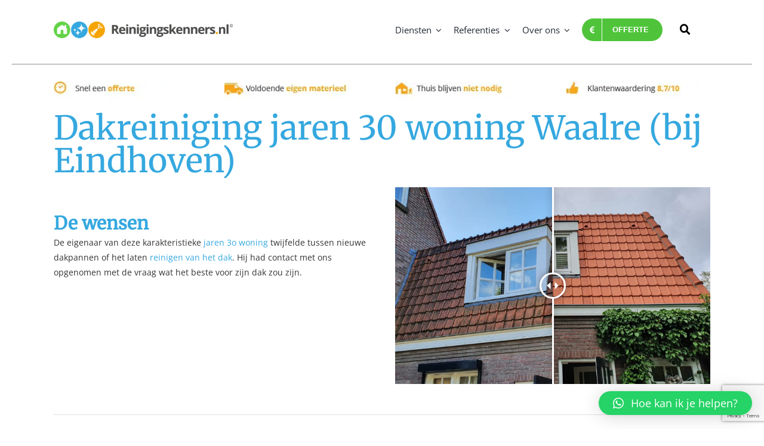

--- FILE ---
content_type: text/html; charset=UTF-8
request_url: https://reinigingskenners.nl/portfolio-items/dakreiniging-woning-te-waalre-bij-eindhoven/?portfolioCats=98%2C81%2C91
body_size: 25448
content:
<!DOCTYPE html>
<html class="avada-html-layout-wide avada-html-header-position-top avada-is-100-percent-template" lang="nl-NL" prefix="og: http://ogp.me/ns# fb: http://ogp.me/ns/fb#">
<head>
	<meta http-equiv="X-UA-Compatible" content="IE=edge" />
	<meta http-equiv="Content-Type" content="text/html; charset=utf-8"/>
	<meta name="viewport" content="width=device-width, initial-scale=1" />
	<meta name='robots' content='index, follow, max-image-preview:large, max-snippet:-1, max-video-preview:-1' />

	<!-- This site is optimized with the Yoast SEO plugin v25.2 - https://yoast.com/wordpress/plugins/seo/ -->
	<title>Dakreiniging woning te Waalre (bij Eindhoven) - Reinigingskenners</title>
	<meta name="description" content="Bekijk hoe we de keramische dakpannen van de deze jaren 30 woning in Waalre (bij Eindhoven) weer eeen opfrisbeurt hebben gegeven!" />
	<link rel="canonical" href="https://reinigingskenners.nl/portfolio-items/dakreiniging-woning-te-waalre-bij-eindhoven/" />
	<meta property="og:locale" content="nl_NL" />
	<meta property="og:type" content="article" />
	<meta property="og:title" content="Dakreiniging woning te Waalre (bij Eindhoven) - Reinigingskenners" />
	<meta property="og:description" content="Bekijk hoe we de keramische dakpannen van de deze jaren 30 woning in Waalre (bij Eindhoven) weer eeen opfrisbeurt hebben gegeven!" />
	<meta property="og:url" content="https://reinigingskenners.nl/portfolio-items/dakreiniging-woning-te-waalre-bij-eindhoven/" />
	<meta property="og:site_name" content="Reinigingskenners" />
	<meta property="article:modified_time" content="2021-02-25T19:34:45+00:00" />
	<meta property="og:image" content="https://reinigingskenners.nl/wp-content/uploads/2020/05/Waalre-dakreiniging-na.jpg" />
	<meta property="og:image:width" content="800" />
	<meta property="og:image:height" content="500" />
	<meta property="og:image:type" content="image/jpeg" />
	<meta name="twitter:label1" content="Est. reading time" />
	<meta name="twitter:data1" content="13 minuten" />
	<script type="application/ld+json" class="yoast-schema-graph">{"@context":"https://schema.org","@graph":[{"@type":"WebPage","@id":"https://reinigingskenners.nl/portfolio-items/dakreiniging-woning-te-waalre-bij-eindhoven/","url":"https://reinigingskenners.nl/portfolio-items/dakreiniging-woning-te-waalre-bij-eindhoven/","name":"Dakreiniging woning te Waalre (bij Eindhoven) - Reinigingskenners","isPartOf":{"@id":"https://reinigingskenners.nl/#website"},"primaryImageOfPage":{"@id":"https://reinigingskenners.nl/portfolio-items/dakreiniging-woning-te-waalre-bij-eindhoven/#primaryimage"},"image":{"@id":"https://reinigingskenners.nl/portfolio-items/dakreiniging-woning-te-waalre-bij-eindhoven/#primaryimage"},"thumbnailUrl":"https://reinigingskenners.nl/wp-content/uploads/2020/05/Waalre-dakreiniging-na.jpg","datePublished":"2020-05-07T07:01:15+00:00","dateModified":"2021-02-25T19:34:45+00:00","description":"Bekijk hoe we de keramische dakpannen van de deze jaren 30 woning in Waalre (bij Eindhoven) weer eeen opfrisbeurt hebben gegeven!","breadcrumb":{"@id":"https://reinigingskenners.nl/portfolio-items/dakreiniging-woning-te-waalre-bij-eindhoven/#breadcrumb"},"inLanguage":"nl-NL","potentialAction":[{"@type":"ReadAction","target":["https://reinigingskenners.nl/portfolio-items/dakreiniging-woning-te-waalre-bij-eindhoven/"]}]},{"@type":"ImageObject","inLanguage":"nl-NL","@id":"https://reinigingskenners.nl/portfolio-items/dakreiniging-woning-te-waalre-bij-eindhoven/#primaryimage","url":"https://reinigingskenners.nl/wp-content/uploads/2020/05/Waalre-dakreiniging-na.jpg","contentUrl":"https://reinigingskenners.nl/wp-content/uploads/2020/05/Waalre-dakreiniging-na.jpg","width":800,"height":500,"caption":"Waalre dakreiniging na"},{"@type":"BreadcrumbList","@id":"https://reinigingskenners.nl/portfolio-items/dakreiniging-woning-te-waalre-bij-eindhoven/#breadcrumb","itemListElement":[{"@type":"ListItem","position":1,"name":"Home","item":"https://reinigingskenners.nl/"},{"@type":"ListItem","position":2,"name":"Portfolio","item":"https://reinigingskenners.nl/portfolio-items/"},{"@type":"ListItem","position":3,"name":"Dakreiniging woning te Waalre (bij Eindhoven)"}]},{"@type":"WebSite","@id":"https://reinigingskenners.nl/#website","url":"https://reinigingskenners.nl/","name":"Reinigingskenners","description":"Gevelreiniging en dakreiniging: scherpe prijzen, goede en snelle service","potentialAction":[{"@type":"SearchAction","target":{"@type":"EntryPoint","urlTemplate":"https://reinigingskenners.nl/?s={search_term_string}"},"query-input":{"@type":"PropertyValueSpecification","valueRequired":true,"valueName":"search_term_string"}}],"inLanguage":"nl-NL"}]}</script>
	<!-- / Yoast SEO plugin. -->


<link rel='dns-prefetch' href='//www.googletagmanager.com' />
<link rel="alternate" type="application/rss+xml" title="Reinigingskenners &raquo; feed" href="https://reinigingskenners.nl/feed/" />
<link rel="alternate" type="application/rss+xml" title="Reinigingskenners &raquo; reacties feed" href="https://reinigingskenners.nl/comments/feed/" />
					<link rel="shortcut icon" href="https://reinigingskenners.nl/wp-content/uploads/2016/12/favicon16.png" type="image/x-icon" />
		
					<!-- Apple Touch Icon -->
			<link rel="apple-touch-icon" sizes="180x180" href="https://reinigingskenners.nl/wp-content/uploads/2016/12/favicon114.png">
		
					<!-- Android Icon -->
			<link rel="icon" sizes="192x192" href="https://reinigingskenners.nl/wp-content/uploads/2016/12/favicon57.png">
		
					<!-- MS Edge Icon -->
			<meta name="msapplication-TileImage" content="https://reinigingskenners.nl/wp-content/uploads/2016/12/favicon72.png">
				<link rel="alternate" title="oEmbed (JSON)" type="application/json+oembed" href="https://reinigingskenners.nl/wp-json/oembed/1.0/embed?url=https%3A%2F%2Freinigingskenners.nl%2Fportfolio-items%2Fdakreiniging-woning-te-waalre-bij-eindhoven%2F" />
<link rel="alternate" title="oEmbed (XML)" type="text/xml+oembed" href="https://reinigingskenners.nl/wp-json/oembed/1.0/embed?url=https%3A%2F%2Freinigingskenners.nl%2Fportfolio-items%2Fdakreiniging-woning-te-waalre-bij-eindhoven%2F&#038;format=xml" />
					<meta name="description" content="Dakreiniging jaren 30 woning Waalre (bij Eindhoven)"/>
				
		<meta property="og:locale" content="nl_NL"/>
		<meta property="og:type" content="article"/>
		<meta property="og:site_name" content="Reinigingskenners"/>
		<meta property="og:title" content="Dakreiniging woning te Waalre (bij Eindhoven) - Reinigingskenners"/>
				<meta property="og:description" content="Dakreiniging jaren 30 woning Waalre (bij Eindhoven)"/>
				<meta property="og:url" content="https://reinigingskenners.nl/portfolio-items/dakreiniging-woning-te-waalre-bij-eindhoven/"/>
													<meta property="article:modified_time" content="2021-02-25T19:34:45+01:00"/>
											<meta property="og:image" content="https://reinigingskenners.nl/wp-content/uploads/2020/05/Waalre-dakreiniging-na.jpg"/>
		<meta property="og:image:width" content="800"/>
		<meta property="og:image:height" content="500"/>
		<meta property="og:image:type" content="image/jpeg"/>
				<style id='wp-img-auto-sizes-contain-inline-css' type='text/css'>
img:is([sizes=auto i],[sizes^="auto," i]){contain-intrinsic-size:3000px 1500px}
/*# sourceURL=wp-img-auto-sizes-contain-inline-css */
</style>
<link rel='stylesheet' id='dm_base_style-css' href='https://reinigingskenners.nl/wp-content/plugins/dm-base/css/dm-base.css?ver=e0bcff15a7bc8f4330cc3edbcc99de67' type='text/css' media='all' />
<link rel='stylesheet' id='cmplz-general-css' href='https://reinigingskenners.nl/wp-content/plugins/complianz-gdpr/assets/css/cookieblocker.min.css?ver=1748357564' type='text/css' media='all' />
<link rel='stylesheet' id='avada-child-stylesheet-css' href='https://reinigingskenners.nl/wp-content/themes/Avada/style.css?ver=e0bcff15a7bc8f4330cc3edbcc99de67' type='text/css' media='all' />
<link rel='stylesheet' id='qlwapp-css' href='https://reinigingskenners.nl/wp-content/plugins/wp-whatsapp-chat/build/frontend/css/style.css?ver=7.5.3' type='text/css' media='all' />
<link rel='stylesheet' id='fusion-dynamic-css-css' href='https://reinigingskenners.nl/wp-content/uploads/fusion-styles/36df40379af8d00e0fd6bee03a1c9c53.min.css?ver=3.13.3' type='text/css' media='all' />
<script type="text/javascript" src="https://reinigingskenners.nl/wp-includes/js/jquery/jquery.min.js?ver=3.7.1" id="jquery-core-js"></script>
<script type="text/javascript" src="https://reinigingskenners.nl/wp-includes/js/jquery/jquery-migrate.min.js?ver=3.4.1" id="jquery-migrate-js"></script>
<script type="text/javascript" src="https://reinigingskenners.nl/wp-content/plugins/dm-base/js/dm-base.js?ver=e0bcff15a7bc8f4330cc3edbcc99de67" id="dm_base_script-js"></script>
<script type="text/javascript" src="https://www.googletagmanager.com/gtag/js?id=UA-60887349-6" id="google_gtagjs-js" async></script>
<script type="text/javascript" id="google_gtagjs-js-after">
/* <![CDATA[ */
window.dataLayer = window.dataLayer || [];function gtag(){dataLayer.push(arguments);}
gtag("js", new Date());
gtag("set", "developer_id.dZTNiMT", true);
gtag("config", "UA-60887349-6", {"anonymize_ip":true});
//# sourceURL=google_gtagjs-js-after
/* ]]> */
</script>
<link rel="https://api.w.org/" href="https://reinigingskenners.nl/wp-json/" /><link rel="alternate" title="JSON" type="application/json" href="https://reinigingskenners.nl/wp-json/wp/v2/avada_portfolio/35639" /><link rel="EditURI" type="application/rsd+xml" title="RSD" href="https://reinigingskenners.nl/xmlrpc.php?rsd" />

<link rel='shortlink' href='https://reinigingskenners.nl/?p=35639' />
<meta name="generator" content="Site Kit by Google 1.29.0" />
<!-- WP Youtube Player 1.7 by unijimpe -->
<link rel="preload" href="https://reinigingskenners.nl/wp-content/themes/Avada/includes/lib/assets/fonts/icomoon/awb-icons.woff" as="font" type="font/woff" crossorigin><link rel="preload" href="//reinigingskenners.nl/wp-content/themes/Avada/includes/lib/assets/fonts/fontawesome/webfonts/fa-brands-400.woff2" as="font" type="font/woff2" crossorigin><link rel="preload" href="//reinigingskenners.nl/wp-content/themes/Avada/includes/lib/assets/fonts/fontawesome/webfonts/fa-regular-400.woff2" as="font" type="font/woff2" crossorigin><link rel="preload" href="//reinigingskenners.nl/wp-content/themes/Avada/includes/lib/assets/fonts/fontawesome/webfonts/fa-solid-900.woff2" as="font" type="font/woff2" crossorigin><link rel="preload" href="https://fonts.gstatic.com/s/merriweather/v33/u-4D0qyriQwlOrhSvowK_l5UcA6zuSYEqOzpPe3HOZJ5eX1WtLaQwmYiScCmDxhtNOKl8yDr3icaFF31.woff2" as="font" type="font/woff2" crossorigin><link rel="preload" href="https://fonts.gstatic.com/s/opensans/v44/memvYaGs126MiZpBA-UvWbX2vVnXBbObj2OVTS-muw.woff2" as="font" type="font/woff2" crossorigin><style type="text/css" id="css-fb-visibility">@media screen and (max-width: 640px){.fusion-no-small-visibility{display:none !important;}body .sm-text-align-center{text-align:center !important;}body .sm-text-align-left{text-align:left !important;}body .sm-text-align-right{text-align:right !important;}body .sm-flex-align-center{justify-content:center !important;}body .sm-flex-align-flex-start{justify-content:flex-start !important;}body .sm-flex-align-flex-end{justify-content:flex-end !important;}body .sm-mx-auto{margin-left:auto !important;margin-right:auto !important;}body .sm-ml-auto{margin-left:auto !important;}body .sm-mr-auto{margin-right:auto !important;}body .fusion-absolute-position-small{position:absolute;top:auto;width:100%;}.awb-sticky.awb-sticky-small{ position: sticky; top: var(--awb-sticky-offset,0); }}@media screen and (min-width: 641px) and (max-width: 1024px){.fusion-no-medium-visibility{display:none !important;}body .md-text-align-center{text-align:center !important;}body .md-text-align-left{text-align:left !important;}body .md-text-align-right{text-align:right !important;}body .md-flex-align-center{justify-content:center !important;}body .md-flex-align-flex-start{justify-content:flex-start !important;}body .md-flex-align-flex-end{justify-content:flex-end !important;}body .md-mx-auto{margin-left:auto !important;margin-right:auto !important;}body .md-ml-auto{margin-left:auto !important;}body .md-mr-auto{margin-right:auto !important;}body .fusion-absolute-position-medium{position:absolute;top:auto;width:100%;}.awb-sticky.awb-sticky-medium{ position: sticky; top: var(--awb-sticky-offset,0); }}@media screen and (min-width: 1025px){.fusion-no-large-visibility{display:none !important;}body .lg-text-align-center{text-align:center !important;}body .lg-text-align-left{text-align:left !important;}body .lg-text-align-right{text-align:right !important;}body .lg-flex-align-center{justify-content:center !important;}body .lg-flex-align-flex-start{justify-content:flex-start !important;}body .lg-flex-align-flex-end{justify-content:flex-end !important;}body .lg-mx-auto{margin-left:auto !important;margin-right:auto !important;}body .lg-ml-auto{margin-left:auto !important;}body .lg-mr-auto{margin-right:auto !important;}body .fusion-absolute-position-large{position:absolute;top:auto;width:100%;}.awb-sticky.awb-sticky-large{ position: sticky; top: var(--awb-sticky-offset,0); }}</style>
<!-- Meta Pixel Code -->
<script type='text/javascript'>
!function(f,b,e,v,n,t,s){if(f.fbq)return;n=f.fbq=function(){n.callMethod?
n.callMethod.apply(n,arguments):n.queue.push(arguments)};if(!f._fbq)f._fbq=n;
n.push=n;n.loaded=!0;n.version='2.0';n.queue=[];t=b.createElement(e);t.async=!0;
t.src=v;s=b.getElementsByTagName(e)[0];s.parentNode.insertBefore(t,s)}(window,
document,'script','https://connect.facebook.net/en_US/fbevents.js');
</script>
<!-- End Meta Pixel Code -->
<script type='text/javascript'>var url = window.location.origin + '?ob=open-bridge';
            fbq('set', 'openbridge', '3058252660095893', url);
fbq('init', '3058252660095893', {}, {
    "agent": "wordpress-6.9-4.1.5"
})</script><script type='text/javascript'>
    fbq('track', 'PageView', []);
  </script><script async src="//pagead2.googlesyndication.com/pagead/js/adsbygoogle.js"></script><script>(adsbygoogle = window.adsbygoogle || []).push({"google_ad_client":"ca-pub-9364281779169987","enable_page_level_ads":true,"tag_partner":"site_kit"});</script><!-- Google Tag Manager added by Site Kit -->
<script>
( function( w, d, s, l, i ) {
	w[l] = w[l] || [];
	w[l].push( {'gtm.start': new Date().getTime(), event: 'gtm.js'} );
	var f = d.getElementsByTagName( s )[0],
		j = d.createElement( s ), dl = l != 'dataLayer' ? '&l=' + l : '';
	j.async = true;
	j.src = 'https://www.googletagmanager.com/gtm.js?id=' + i + dl;
	f.parentNode.insertBefore( j, f );
} )( window, document, 'script', 'dataLayer', 'GTM-TWWF885' );
</script>
<!-- End Google Tag Manager -->
				<style type="text/css" id="wp-custom-css">
			.hidden{
	display: none;
}		</style>
					<style>
				:root {
				--qlwapp-scheme-font-family:inherit;--qlwapp-scheme-font-size:18px;--qlwapp-scheme-icon-size:60px;--qlwapp-scheme-icon-font-size:24px;--qlwapp-scheme-box-message-word-break:break-all;				}
			</style>
					<script type="text/javascript">
			var doc = document.documentElement;
			doc.setAttribute( 'data-useragent', navigator.userAgent );
		</script>
		<script>
  (function(i,s,o,g,r,a,m){i['GoogleAnalyticsObject']=r;i[r]=i[r]||function(){
  (i[r].q=i[r].q||[]).push(arguments)},i[r].l=1*new Date();a=s.createElement(o),
  m=s.getElementsByTagName(o)[0];a.async=1;a.src=g;m.parentNode.insertBefore(a,m)
  })(window,document,'script','https://www.google-analytics.com/analytics.js','ga');

  ga('create', 'UA-60887349-6', 'auto');
  ga('send', 'pageview');

</script>
	<style id='global-styles-inline-css' type='text/css'>
:root{--wp--preset--aspect-ratio--square: 1;--wp--preset--aspect-ratio--4-3: 4/3;--wp--preset--aspect-ratio--3-4: 3/4;--wp--preset--aspect-ratio--3-2: 3/2;--wp--preset--aspect-ratio--2-3: 2/3;--wp--preset--aspect-ratio--16-9: 16/9;--wp--preset--aspect-ratio--9-16: 9/16;--wp--preset--color--black: #000000;--wp--preset--color--cyan-bluish-gray: #abb8c3;--wp--preset--color--white: #ffffff;--wp--preset--color--pale-pink: #f78da7;--wp--preset--color--vivid-red: #cf2e2e;--wp--preset--color--luminous-vivid-orange: #ff6900;--wp--preset--color--luminous-vivid-amber: #fcb900;--wp--preset--color--light-green-cyan: #7bdcb5;--wp--preset--color--vivid-green-cyan: #00d084;--wp--preset--color--pale-cyan-blue: #8ed1fc;--wp--preset--color--vivid-cyan-blue: #0693e3;--wp--preset--color--vivid-purple: #9b51e0;--wp--preset--color--awb-color-1: rgba(255,255,255,1);--wp--preset--color--awb-color-2: rgba(246,246,246,1);--wp--preset--color--awb-color-3: rgba(235,234,234,1);--wp--preset--color--awb-color-4: rgba(224,222,222,1);--wp--preset--color--awb-color-5: rgba(160,206,78,1);--wp--preset--color--awb-color-6: rgba(45,170,225,1);--wp--preset--color--awb-color-7: rgba(116,116,116,1);--wp--preset--color--awb-color-8: rgba(51,51,51,1);--wp--preset--color--awb-color-custom-10: rgba(53,168,223,1);--wp--preset--color--awb-color-custom-11: rgba(235,234,234,0.8);--wp--preset--color--awb-color-custom-12: rgba(248,248,248,1);--wp--preset--color--awb-color-custom-13: rgba(249,249,249,1);--wp--preset--color--awb-color-custom-14: rgba(229,229,229,1);--wp--preset--color--awb-color-custom-15: rgba(232,232,232,1);--wp--preset--color--awb-color-custom-16: rgba(190,189,189,1);--wp--preset--color--awb-color-custom-17: rgba(191,191,191,1);--wp--preset--gradient--vivid-cyan-blue-to-vivid-purple: linear-gradient(135deg,rgb(6,147,227) 0%,rgb(155,81,224) 100%);--wp--preset--gradient--light-green-cyan-to-vivid-green-cyan: linear-gradient(135deg,rgb(122,220,180) 0%,rgb(0,208,130) 100%);--wp--preset--gradient--luminous-vivid-amber-to-luminous-vivid-orange: linear-gradient(135deg,rgb(252,185,0) 0%,rgb(255,105,0) 100%);--wp--preset--gradient--luminous-vivid-orange-to-vivid-red: linear-gradient(135deg,rgb(255,105,0) 0%,rgb(207,46,46) 100%);--wp--preset--gradient--very-light-gray-to-cyan-bluish-gray: linear-gradient(135deg,rgb(238,238,238) 0%,rgb(169,184,195) 100%);--wp--preset--gradient--cool-to-warm-spectrum: linear-gradient(135deg,rgb(74,234,220) 0%,rgb(151,120,209) 20%,rgb(207,42,186) 40%,rgb(238,44,130) 60%,rgb(251,105,98) 80%,rgb(254,248,76) 100%);--wp--preset--gradient--blush-light-purple: linear-gradient(135deg,rgb(255,206,236) 0%,rgb(152,150,240) 100%);--wp--preset--gradient--blush-bordeaux: linear-gradient(135deg,rgb(254,205,165) 0%,rgb(254,45,45) 50%,rgb(107,0,62) 100%);--wp--preset--gradient--luminous-dusk: linear-gradient(135deg,rgb(255,203,112) 0%,rgb(199,81,192) 50%,rgb(65,88,208) 100%);--wp--preset--gradient--pale-ocean: linear-gradient(135deg,rgb(255,245,203) 0%,rgb(182,227,212) 50%,rgb(51,167,181) 100%);--wp--preset--gradient--electric-grass: linear-gradient(135deg,rgb(202,248,128) 0%,rgb(113,206,126) 100%);--wp--preset--gradient--midnight: linear-gradient(135deg,rgb(2,3,129) 0%,rgb(40,116,252) 100%);--wp--preset--font-size--small: 10.5px;--wp--preset--font-size--medium: 20px;--wp--preset--font-size--large: 21px;--wp--preset--font-size--x-large: 42px;--wp--preset--font-size--normal: 14px;--wp--preset--font-size--xlarge: 28px;--wp--preset--font-size--huge: 42px;--wp--preset--spacing--20: 0.44rem;--wp--preset--spacing--30: 0.67rem;--wp--preset--spacing--40: 1rem;--wp--preset--spacing--50: 1.5rem;--wp--preset--spacing--60: 2.25rem;--wp--preset--spacing--70: 3.38rem;--wp--preset--spacing--80: 5.06rem;--wp--preset--shadow--natural: 6px 6px 9px rgba(0, 0, 0, 0.2);--wp--preset--shadow--deep: 12px 12px 50px rgba(0, 0, 0, 0.4);--wp--preset--shadow--sharp: 6px 6px 0px rgba(0, 0, 0, 0.2);--wp--preset--shadow--outlined: 6px 6px 0px -3px rgb(255, 255, 255), 6px 6px rgb(0, 0, 0);--wp--preset--shadow--crisp: 6px 6px 0px rgb(0, 0, 0);}:where(.is-layout-flex){gap: 0.5em;}:where(.is-layout-grid){gap: 0.5em;}body .is-layout-flex{display: flex;}.is-layout-flex{flex-wrap: wrap;align-items: center;}.is-layout-flex > :is(*, div){margin: 0;}body .is-layout-grid{display: grid;}.is-layout-grid > :is(*, div){margin: 0;}:where(.wp-block-columns.is-layout-flex){gap: 2em;}:where(.wp-block-columns.is-layout-grid){gap: 2em;}:where(.wp-block-post-template.is-layout-flex){gap: 1.25em;}:where(.wp-block-post-template.is-layout-grid){gap: 1.25em;}.has-black-color{color: var(--wp--preset--color--black) !important;}.has-cyan-bluish-gray-color{color: var(--wp--preset--color--cyan-bluish-gray) !important;}.has-white-color{color: var(--wp--preset--color--white) !important;}.has-pale-pink-color{color: var(--wp--preset--color--pale-pink) !important;}.has-vivid-red-color{color: var(--wp--preset--color--vivid-red) !important;}.has-luminous-vivid-orange-color{color: var(--wp--preset--color--luminous-vivid-orange) !important;}.has-luminous-vivid-amber-color{color: var(--wp--preset--color--luminous-vivid-amber) !important;}.has-light-green-cyan-color{color: var(--wp--preset--color--light-green-cyan) !important;}.has-vivid-green-cyan-color{color: var(--wp--preset--color--vivid-green-cyan) !important;}.has-pale-cyan-blue-color{color: var(--wp--preset--color--pale-cyan-blue) !important;}.has-vivid-cyan-blue-color{color: var(--wp--preset--color--vivid-cyan-blue) !important;}.has-vivid-purple-color{color: var(--wp--preset--color--vivid-purple) !important;}.has-black-background-color{background-color: var(--wp--preset--color--black) !important;}.has-cyan-bluish-gray-background-color{background-color: var(--wp--preset--color--cyan-bluish-gray) !important;}.has-white-background-color{background-color: var(--wp--preset--color--white) !important;}.has-pale-pink-background-color{background-color: var(--wp--preset--color--pale-pink) !important;}.has-vivid-red-background-color{background-color: var(--wp--preset--color--vivid-red) !important;}.has-luminous-vivid-orange-background-color{background-color: var(--wp--preset--color--luminous-vivid-orange) !important;}.has-luminous-vivid-amber-background-color{background-color: var(--wp--preset--color--luminous-vivid-amber) !important;}.has-light-green-cyan-background-color{background-color: var(--wp--preset--color--light-green-cyan) !important;}.has-vivid-green-cyan-background-color{background-color: var(--wp--preset--color--vivid-green-cyan) !important;}.has-pale-cyan-blue-background-color{background-color: var(--wp--preset--color--pale-cyan-blue) !important;}.has-vivid-cyan-blue-background-color{background-color: var(--wp--preset--color--vivid-cyan-blue) !important;}.has-vivid-purple-background-color{background-color: var(--wp--preset--color--vivid-purple) !important;}.has-black-border-color{border-color: var(--wp--preset--color--black) !important;}.has-cyan-bluish-gray-border-color{border-color: var(--wp--preset--color--cyan-bluish-gray) !important;}.has-white-border-color{border-color: var(--wp--preset--color--white) !important;}.has-pale-pink-border-color{border-color: var(--wp--preset--color--pale-pink) !important;}.has-vivid-red-border-color{border-color: var(--wp--preset--color--vivid-red) !important;}.has-luminous-vivid-orange-border-color{border-color: var(--wp--preset--color--luminous-vivid-orange) !important;}.has-luminous-vivid-amber-border-color{border-color: var(--wp--preset--color--luminous-vivid-amber) !important;}.has-light-green-cyan-border-color{border-color: var(--wp--preset--color--light-green-cyan) !important;}.has-vivid-green-cyan-border-color{border-color: var(--wp--preset--color--vivid-green-cyan) !important;}.has-pale-cyan-blue-border-color{border-color: var(--wp--preset--color--pale-cyan-blue) !important;}.has-vivid-cyan-blue-border-color{border-color: var(--wp--preset--color--vivid-cyan-blue) !important;}.has-vivid-purple-border-color{border-color: var(--wp--preset--color--vivid-purple) !important;}.has-vivid-cyan-blue-to-vivid-purple-gradient-background{background: var(--wp--preset--gradient--vivid-cyan-blue-to-vivid-purple) !important;}.has-light-green-cyan-to-vivid-green-cyan-gradient-background{background: var(--wp--preset--gradient--light-green-cyan-to-vivid-green-cyan) !important;}.has-luminous-vivid-amber-to-luminous-vivid-orange-gradient-background{background: var(--wp--preset--gradient--luminous-vivid-amber-to-luminous-vivid-orange) !important;}.has-luminous-vivid-orange-to-vivid-red-gradient-background{background: var(--wp--preset--gradient--luminous-vivid-orange-to-vivid-red) !important;}.has-very-light-gray-to-cyan-bluish-gray-gradient-background{background: var(--wp--preset--gradient--very-light-gray-to-cyan-bluish-gray) !important;}.has-cool-to-warm-spectrum-gradient-background{background: var(--wp--preset--gradient--cool-to-warm-spectrum) !important;}.has-blush-light-purple-gradient-background{background: var(--wp--preset--gradient--blush-light-purple) !important;}.has-blush-bordeaux-gradient-background{background: var(--wp--preset--gradient--blush-bordeaux) !important;}.has-luminous-dusk-gradient-background{background: var(--wp--preset--gradient--luminous-dusk) !important;}.has-pale-ocean-gradient-background{background: var(--wp--preset--gradient--pale-ocean) !important;}.has-electric-grass-gradient-background{background: var(--wp--preset--gradient--electric-grass) !important;}.has-midnight-gradient-background{background: var(--wp--preset--gradient--midnight) !important;}.has-small-font-size{font-size: var(--wp--preset--font-size--small) !important;}.has-medium-font-size{font-size: var(--wp--preset--font-size--medium) !important;}.has-large-font-size{font-size: var(--wp--preset--font-size--large) !important;}.has-x-large-font-size{font-size: var(--wp--preset--font-size--x-large) !important;}
/*# sourceURL=global-styles-inline-css */
</style>
<style id='wp-block-library-inline-css' type='text/css'>
:root{--wp-block-synced-color:#7a00df;--wp-block-synced-color--rgb:122,0,223;--wp-bound-block-color:var(--wp-block-synced-color);--wp-editor-canvas-background:#ddd;--wp-admin-theme-color:#007cba;--wp-admin-theme-color--rgb:0,124,186;--wp-admin-theme-color-darker-10:#006ba1;--wp-admin-theme-color-darker-10--rgb:0,107,160.5;--wp-admin-theme-color-darker-20:#005a87;--wp-admin-theme-color-darker-20--rgb:0,90,135;--wp-admin-border-width-focus:2px}@media (min-resolution:192dpi){:root{--wp-admin-border-width-focus:1.5px}}.wp-element-button{cursor:pointer}:root .has-very-light-gray-background-color{background-color:#eee}:root .has-very-dark-gray-background-color{background-color:#313131}:root .has-very-light-gray-color{color:#eee}:root .has-very-dark-gray-color{color:#313131}:root .has-vivid-green-cyan-to-vivid-cyan-blue-gradient-background{background:linear-gradient(135deg,#00d084,#0693e3)}:root .has-purple-crush-gradient-background{background:linear-gradient(135deg,#34e2e4,#4721fb 50%,#ab1dfe)}:root .has-hazy-dawn-gradient-background{background:linear-gradient(135deg,#faaca8,#dad0ec)}:root .has-subdued-olive-gradient-background{background:linear-gradient(135deg,#fafae1,#67a671)}:root .has-atomic-cream-gradient-background{background:linear-gradient(135deg,#fdd79a,#004a59)}:root .has-nightshade-gradient-background{background:linear-gradient(135deg,#330968,#31cdcf)}:root .has-midnight-gradient-background{background:linear-gradient(135deg,#020381,#2874fc)}:root{--wp--preset--font-size--normal:16px;--wp--preset--font-size--huge:42px}.has-regular-font-size{font-size:1em}.has-larger-font-size{font-size:2.625em}.has-normal-font-size{font-size:var(--wp--preset--font-size--normal)}.has-huge-font-size{font-size:var(--wp--preset--font-size--huge)}.has-text-align-center{text-align:center}.has-text-align-left{text-align:left}.has-text-align-right{text-align:right}.has-fit-text{white-space:nowrap!important}#end-resizable-editor-section{display:none}.aligncenter{clear:both}.items-justified-left{justify-content:flex-start}.items-justified-center{justify-content:center}.items-justified-right{justify-content:flex-end}.items-justified-space-between{justify-content:space-between}.screen-reader-text{border:0;clip-path:inset(50%);height:1px;margin:-1px;overflow:hidden;padding:0;position:absolute;width:1px;word-wrap:normal!important}.screen-reader-text:focus{background-color:#ddd;clip-path:none;color:#444;display:block;font-size:1em;height:auto;left:5px;line-height:normal;padding:15px 23px 14px;text-decoration:none;top:5px;width:auto;z-index:100000}html :where(.has-border-color){border-style:solid}html :where([style*=border-top-color]){border-top-style:solid}html :where([style*=border-right-color]){border-right-style:solid}html :where([style*=border-bottom-color]){border-bottom-style:solid}html :where([style*=border-left-color]){border-left-style:solid}html :where([style*=border-width]){border-style:solid}html :where([style*=border-top-width]){border-top-style:solid}html :where([style*=border-right-width]){border-right-style:solid}html :where([style*=border-bottom-width]){border-bottom-style:solid}html :where([style*=border-left-width]){border-left-style:solid}html :where(img[class*=wp-image-]){height:auto;max-width:100%}:where(figure){margin:0 0 1em}html :where(.is-position-sticky){--wp-admin--admin-bar--position-offset:var(--wp-admin--admin-bar--height,0px)}@media screen and (max-width:600px){html :where(.is-position-sticky){--wp-admin--admin-bar--position-offset:0px}}
/*wp_block_styles_on_demand_placeholder:696f333b3478b*/
/*# sourceURL=wp-block-library-inline-css */
</style>
<style id='wp-block-library-theme-inline-css' type='text/css'>
.wp-block-audio :where(figcaption){color:#555;font-size:13px;text-align:center}.is-dark-theme .wp-block-audio :where(figcaption){color:#ffffffa6}.wp-block-audio{margin:0 0 1em}.wp-block-code{border:1px solid #ccc;border-radius:4px;font-family:Menlo,Consolas,monaco,monospace;padding:.8em 1em}.wp-block-embed :where(figcaption){color:#555;font-size:13px;text-align:center}.is-dark-theme .wp-block-embed :where(figcaption){color:#ffffffa6}.wp-block-embed{margin:0 0 1em}.blocks-gallery-caption{color:#555;font-size:13px;text-align:center}.is-dark-theme .blocks-gallery-caption{color:#ffffffa6}:root :where(.wp-block-image figcaption){color:#555;font-size:13px;text-align:center}.is-dark-theme :root :where(.wp-block-image figcaption){color:#ffffffa6}.wp-block-image{margin:0 0 1em}.wp-block-pullquote{border-bottom:4px solid;border-top:4px solid;color:currentColor;margin-bottom:1.75em}.wp-block-pullquote :where(cite),.wp-block-pullquote :where(footer),.wp-block-pullquote__citation{color:currentColor;font-size:.8125em;font-style:normal;text-transform:uppercase}.wp-block-quote{border-left:.25em solid;margin:0 0 1.75em;padding-left:1em}.wp-block-quote cite,.wp-block-quote footer{color:currentColor;font-size:.8125em;font-style:normal;position:relative}.wp-block-quote:where(.has-text-align-right){border-left:none;border-right:.25em solid;padding-left:0;padding-right:1em}.wp-block-quote:where(.has-text-align-center){border:none;padding-left:0}.wp-block-quote.is-large,.wp-block-quote.is-style-large,.wp-block-quote:where(.is-style-plain){border:none}.wp-block-search .wp-block-search__label{font-weight:700}.wp-block-search__button{border:1px solid #ccc;padding:.375em .625em}:where(.wp-block-group.has-background){padding:1.25em 2.375em}.wp-block-separator.has-css-opacity{opacity:.4}.wp-block-separator{border:none;border-bottom:2px solid;margin-left:auto;margin-right:auto}.wp-block-separator.has-alpha-channel-opacity{opacity:1}.wp-block-separator:not(.is-style-wide):not(.is-style-dots){width:100px}.wp-block-separator.has-background:not(.is-style-dots){border-bottom:none;height:1px}.wp-block-separator.has-background:not(.is-style-wide):not(.is-style-dots){height:2px}.wp-block-table{margin:0 0 1em}.wp-block-table td,.wp-block-table th{word-break:normal}.wp-block-table :where(figcaption){color:#555;font-size:13px;text-align:center}.is-dark-theme .wp-block-table :where(figcaption){color:#ffffffa6}.wp-block-video :where(figcaption){color:#555;font-size:13px;text-align:center}.is-dark-theme .wp-block-video :where(figcaption){color:#ffffffa6}.wp-block-video{margin:0 0 1em}:root :where(.wp-block-template-part.has-background){margin-bottom:0;margin-top:0;padding:1.25em 2.375em}
/*# sourceURL=/wp-includes/css/dist/block-library/theme.min.css */
</style>
<style id='classic-theme-styles-inline-css' type='text/css'>
/*! This file is auto-generated */
.wp-block-button__link{color:#fff;background-color:#32373c;border-radius:9999px;box-shadow:none;text-decoration:none;padding:calc(.667em + 2px) calc(1.333em + 2px);font-size:1.125em}.wp-block-file__button{background:#32373c;color:#fff;text-decoration:none}
/*# sourceURL=/wp-includes/css/classic-themes.min.css */
</style>
</head>

<body class="wp-singular avada_portfolio-template-default single single-avada_portfolio postid-35639 single-format-standard wp-theme-Avada wp-child-theme-bouwkenners fusion-image-hovers fusion-pagination-sizing fusion-button_type-flat fusion-button_span-no fusion-button_gradient-linear avada-image-rollover-circle-yes avada-image-rollover-yes avada-image-rollover-direction-left fusion-body ltr fusion-sticky-header no-tablet-sticky-header no-mobile-sticky-header avada-has-rev-slider-styles fusion-disable-outline fusion-sub-menu-fade mobile-logo-pos-left layout-wide-mode avada-has-boxed-modal-shadow-none layout-scroll-offset-full avada-has-zero-margin-offset-top fusion-top-header menu-text-align-center mobile-menu-design-classic fusion-show-pagination-text fusion-header-layout-v1 avada-responsive avada-footer-fx-bg-parallax avada-menu-highlight-style-bar fusion-search-form-classic fusion-main-menu-search-overlay fusion-avatar-square avada-sticky-shrinkage avada-dropdown-styles avada-blog-layout-large avada-blog-archive-layout-grid avada-header-shadow-no avada-menu-icon-position-left avada-has-megamenu-shadow avada-has-mainmenu-dropdown-divider avada-has-pagetitle-100-width avada-has-main-nav-search-icon avada-has-breadcrumb-mobile-hidden avada-has-titlebar-hide avada-has-pagination-padding avada-flyout-menu-direction-fade avada-ec-views-v1" data-awb-post-id="35639">
			<!-- Google Tag Manager (noscript) added by Site Kit -->
		<noscript>
			<iframe src="https://www.googletagmanager.com/ns.html?id=GTM-TWWF885" height="0" width="0" style="display:none;visibility:hidden"></iframe>
		</noscript>
		<!-- End Google Tag Manager (noscript) -->
		
<!-- Meta Pixel Code -->
<noscript>
<img height="1" width="1" style="display:none" alt="fbpx"
src="https://www.facebook.com/tr?id=3058252660095893&ev=PageView&noscript=1" />
</noscript>
<!-- End Meta Pixel Code -->
	<a class="skip-link screen-reader-text" href="#content">Skip to content</a>

	<div id="boxed-wrapper">
		
		<div id="wrapper" class="fusion-wrapper">
			<div id="home" style="position:relative;top:-1px;"></div>
												<div class="fusion-tb-header"><div class="fusion-fullwidth fullwidth-box fusion-builder-row-1 fusion-flex-container has-pattern-background has-mask-background nonhundred-percent-fullwidth non-hundred-percent-height-scrolling fusion-sticky-container fusion-custom-z-index" style="--awb-border-radius-top-left:0px;--awb-border-radius-top-right:0px;--awb-border-radius-bottom-right:0px;--awb-border-radius-bottom-left:0px;--awb-z-index:100;--awb-min-height:100px;--awb-background-color:#ffffff;--awb-flex-wrap:wrap;" data-transition-offset="0" data-scroll-offset="0" data-sticky-small-visibility="1" data-sticky-medium-visibility="1" data-sticky-large-visibility="1" ><div class="fusion-builder-row fusion-row fusion-flex-align-items-flex-start fusion-flex-align-content-center fusion-flex-content-wrap" style="max-width:1144px;margin-left: calc(-4% / 2 );margin-right: calc(-4% / 2 );"><div class="fusion-layout-column fusion_builder_column fusion-builder-column-0 fusion_builder_column_1_1 1_1 fusion-flex-column" style="--awb-bg-size:cover;--awb-width-large:100%;--awb-margin-top-large:0px;--awb-spacing-right-large:1.92%;--awb-margin-bottom-large:0px;--awb-spacing-left-large:1.92%;--awb-width-medium:100%;--awb-order-medium:0;--awb-spacing-right-medium:1.92%;--awb-spacing-left-medium:1.92%;--awb-width-small:100%;--awb-order-small:0;--awb-spacing-right-small:1.92%;--awb-spacing-left-small:1.92%;"><div class="fusion-column-wrapper fusion-column-has-shadow fusion-flex-justify-content-space-between fusion-content-layout-row fusion-flex-align-items-center"><div class="fusion-builder-row fusion-builder-row-inner fusion-row fusion-flex-align-items-flex-start fusion-flex-align-content-center fusion-flex-content-wrap" style="width:104% !important;max-width:104% !important;margin-left: calc(-4% / 2 );margin-right: calc(-4% / 2 );"><div class="fusion-layout-column fusion_builder_column_inner fusion-builder-nested-column-0 fusion_builder_column_inner_1_2 1_2 fusion-flex-column fusion-flex-align-self-center" style="--awb-bg-size:cover;--awb-width-large:50%;--awb-margin-top-large:0px;--awb-spacing-right-large:3.84%;--awb-margin-bottom-large:0px;--awb-spacing-left-large:3.84%;--awb-width-medium:100%;--awb-order-medium:0;--awb-spacing-right-medium:1.92%;--awb-spacing-left-medium:1.92%;--awb-width-small:100%;--awb-order-small:0;--awb-spacing-right-small:1.92%;--awb-spacing-left-small:1.92%;"><div class="fusion-column-wrapper fusion-column-has-shadow fusion-flex-justify-content-center fusion-content-layout-column"><div class="fusion-image-element " style="--awb-caption-title-font-family:var(--h2_typography-font-family);--awb-caption-title-font-weight:var(--h2_typography-font-weight);--awb-caption-title-font-style:var(--h2_typography-font-style);--awb-caption-title-size:var(--h2_typography-font-size);--awb-caption-title-transform:var(--h2_typography-text-transform);--awb-caption-title-line-height:var(--h2_typography-line-height);--awb-caption-title-letter-spacing:var(--h2_typography-letter-spacing);"><span class=" has-fusion-standard-logo fusion-imageframe imageframe-none imageframe-1 hover-type-none"><a class="fusion-no-lightbox" href="https://reinigingskenners.nl/" target="_self"><img decoding="async" src="https://reinigingskenners.nl/wp-content/uploads/2022/02/Reinigingskenners-300.png" data-orig-src="https://reinigingskenners.nl/wp-content/uploads/2022/02/Reinigingskenners-300.png" srcset="data:image/svg+xml,%3Csvg%20xmlns%3D%27http%3A%2F%2Fwww.w3.org%2F2000%2Fsvg%27%20width%3D%27300%27%20height%3D%2730%27%20viewBox%3D%270%200%20300%2030%27%3E%3Crect%20width%3D%27300%27%20height%3D%2730%27%20fill-opacity%3D%220%22%2F%3E%3C%2Fsvg%3E" data-srcset="https://reinigingskenners.nl/wp-content/uploads/2022/02/Reinigingskenners-300.png 1x, https://reinigingskenners.nl/wp-content/uploads/2022/02/Reinigingskenners-600.png 2x" style="max-height:30px;height:auto;" retina_url="https://reinigingskenners.nl/wp-content/uploads/2022/02/Reinigingskenners-600.png" width="300" height="30" class="lazyload img-responsive fusion-standard-logo" alt="Reinigingskenners Logo" /></a></span></div></div></div><div class="fusion-layout-column fusion_builder_column_inner fusion-builder-nested-column-1 fusion_builder_column_inner_1_2 1_2 fusion-flex-column fusion-flex-align-self-center" style="--awb-bg-size:cover;--awb-width-large:50%;--awb-margin-top-large:0px;--awb-spacing-right-large:3.84%;--awb-margin-bottom-large:0px;--awb-spacing-left-large:3.84%;--awb-width-medium:100%;--awb-order-medium:0;--awb-spacing-right-medium:1.92%;--awb-spacing-left-medium:1.92%;--awb-width-small:100%;--awb-order-small:0;--awb-spacing-right-small:1.92%;--awb-spacing-left-small:1.92%;"><div class="fusion-column-wrapper fusion-column-has-shadow fusion-flex-justify-content-flex-start fusion-content-layout-row fusion-flex-align-items-center"><nav class="awb-menu awb-menu_row awb-menu_em-hover mobile-mode-collapse-to-button awb-menu_icons-left awb-menu_dc-yes mobile-trigger-fullwidth-off awb-menu_mobile-toggle awb-menu_indent-left mobile-size-full-absolute loading mega-menu-loading awb-menu_desktop awb-menu_dropdown awb-menu_expand-right awb-menu_transition-fade" style="--awb-font-size:15px;--awb-gap:20px;--awb-align-items:center;--awb-justify-content:space-around;--awb-submenu-sep-color:var(--awb-color1);--awb-submenu-border-radius-top-left:3px;--awb-submenu-border-radius-top-right:3px;--awb-submenu-border-radius-bottom-right:3px;--awb-submenu-border-radius-bottom-left:3px;--awb-submenu-space:35px;--awb-main-justify-content:flex-start;--awb-mobile-justify:flex-start;--awb-mobile-caret-left:auto;--awb-mobile-caret-right:0;--awb-box-shadow:0px 10px 16px -6px rgba(0,0,0,0.55);;--awb-fusion-font-family-typography:&quot;Open Sans&quot;;--awb-fusion-font-style-typography:normal;--awb-fusion-font-weight-typography:400;--awb-fusion-font-family-submenu-typography:inherit;--awb-fusion-font-style-submenu-typography:normal;--awb-fusion-font-weight-submenu-typography:400;--awb-fusion-font-family-mobile-typography:inherit;--awb-fusion-font-style-mobile-typography:normal;--awb-fusion-font-weight-mobile-typography:400;" aria-label="Hoofdmenu" data-breakpoint="1024" data-count="0" data-transition-type="fade" data-transition-time="300" data-expand="right"><button type="button" class="awb-menu__m-toggle awb-menu__m-toggle_no-text" aria-expanded="false" aria-controls="menu-hoofdmenu"><span class="awb-menu__m-toggle-inner"><span class="collapsed-nav-text"><span class="screen-reader-text">Toggle Navigation</span></span><span class="awb-menu__m-collapse-icon awb-menu__m-collapse-icon_no-text"><span class="awb-menu__m-collapse-icon-open awb-menu__m-collapse-icon-open_no-text fa-bars fas"></span><span class="awb-menu__m-collapse-icon-close awb-menu__m-collapse-icon-close_no-text fa-times fas"></span></span></span></button><ul id="menu-hoofdmenu" class="fusion-menu awb-menu__main-ul awb-menu__main-ul_row"><li  id="menu-item-40325"  class="menu-item menu-item-type-custom menu-item-object-custom menu-item-has-children menu-item-40325 awb-menu__li awb-menu__main-li awb-menu__main-li_regular"  data-item-id="40325"><span class="awb-menu__main-background-default awb-menu__main-background-default_fade"></span><span class="awb-menu__main-background-active awb-menu__main-background-active_fade"></span><a  href="#" class="awb-menu__main-a awb-menu__main-a_regular"><span class="menu-text">Diensten</span><span class="awb-menu__open-nav-submenu-hover"></span></a><button type="button" aria-label="Open submenu of Diensten" aria-expanded="false" class="awb-menu__open-nav-submenu_mobile awb-menu__open-nav-submenu_main"></button><div class="awb-menu__mega-wrap" id="awb-mega-menu-40277" data-width="site_width" style="--awb-megamenu-width:var(--site_width)"><div class="fusion-fullwidth fullwidth-box fusion-builder-row-1-1 fusion-flex-container has-pattern-background has-mask-background nonhundred-percent-fullwidth non-hundred-percent-height-scrolling" style="--awb-border-sizes-top:3px;--awb-border-sizes-bottom:0px;--awb-border-sizes-left:0px;--awb-border-sizes-right:0px;--awb-border-color:var(--awb-custom_color_10);--awb-border-radius-top-left:3px;--awb-border-radius-top-right:3px;--awb-border-radius-bottom-right:3px;--awb-border-radius-bottom-left:3px;--awb-overflow:hidden;--awb-padding-top:70px;--awb-padding-right:70px;--awb-padding-bottom:70px;--awb-padding-left:70px;--awb-margin-top:0px;--awb-background-color:#ffffff;--awb-flex-wrap:wrap;--awb-box-shadow:0px 10px 16px -6px rgba(0,0,0,0.55);" ><div class="fusion-builder-row fusion-row fusion-flex-align-items-flex-start fusion-flex-content-wrap" style="max-width:1144px;margin-left: calc(-4% / 2 );margin-right: calc(-4% / 2 );"><div class="fusion-layout-column fusion_builder_column fusion-builder-column-1 fusion-flex-column" style="--awb-bg-size:cover;--awb-width-large:32%;--awb-flex-grow:0;--awb-flex-shrink:0;--awb-margin-top-large:0px;--awb-spacing-right-large:6%;--awb-margin-bottom-large:20px;--awb-spacing-left-large:6%;--awb-width-medium:100%;--awb-order-medium:0;--awb-flex-grow-medium:0;--awb-flex-shrink-medium:0;--awb-spacing-right-medium:1.92%;--awb-spacing-left-medium:1.92%;--awb-width-small:100%;--awb-order-small:0;--awb-flex-grow-small:0;--awb-flex-shrink-small:0;--awb-spacing-right-small:1.92%;--awb-spacing-left-small:1.92%;" data-scroll-devices="small-visibility,medium-visibility,large-visibility"><div class="fusion-column-wrapper fusion-column-has-shadow fusion-flex-justify-content-flex-start fusion-content-layout-column"><div class="fusion-title title fusion-title-1 fusion-title-text fusion-title-size-five" style="--awb-margin-bottom:10px;--awb-sep-color:var(--awb-color1);--awb-font-size:16px;"><div class="title-sep-container title-sep-container-left fusion-no-large-visibility fusion-no-medium-visibility fusion-no-small-visibility"><div class="title-sep sep-double sep-solid" style="border-color:var(--awb-color1);"></div></div><span class="awb-title-spacer fusion-no-large-visibility fusion-no-medium-visibility fusion-no-small-visibility"></span><h5 class="fusion-title-heading title-heading-left fusion-responsive-typography-calculated" style="font-family:&quot;Open Sans&quot;;font-style:normal;font-weight:400;margin:0;font-size:1em;--fontSize:16;--minFontSize:16;line-height:1.5;"><p style="text-align: left;"><strong>Gevel</strong></p></h5><span class="awb-title-spacer"></span><div class="title-sep-container title-sep-container-right"><div class="title-sep sep-double sep-solid" style="border-color:var(--awb-color1);"></div></div></div><nav class="awb-submenu awb-submenu_column awb-submenu_em-hover awb-submenu_icons-left awb-submenu_dc-yes awb-submenu_transition-fade awb-submenu_dropdown awb-submenu_expand-right" style="--awb-main-justify-content:flex-start;--awb-items-padding-bottom:8px;--awb-font-size:14px;--awb-fusion-font-family-typography:&quot;Open Sans&quot;;--awb-fusion-font-style-typography:normal;--awb-fusion-font-weight-typography:400;--awb-fusion-font-family-submenu-typography:inherit;--awb-fusion-font-style-submenu-typography:normal;--awb-fusion-font-weight-submenu-typography:400;" aria-label="Menu" data-count="0" data-transition-type="fade" data-transition-time="300" data-breakpoint="0"><ul id="menu-gevel" class="fusion-menu awb-submenu__main-ul awb-submenu__main-ul_column"><li  id="menu-item-40288"  class="menu-item menu-item-type-post_type menu-item-object-page menu-item-40288 awb-submenu__li awb-submenu__main-li awb-submenu__main-li_regular"  data-item-id="40288"><span class="awb-submenu__main-background-default awb-submenu__main-background-default_fade"></span><span class="awb-submenu__main-background-active awb-submenu__main-background-active_fade"></span><a  href="https://reinigingskenners.nl/gevelrenovatie/" class="awb-submenu__main-a awb-submenu__main-a_regular"><span class="menu-text">Gevelrenovatie</span></a></li><li  id="menu-item-40289"  class="menu-item menu-item-type-post_type menu-item-object-page menu-item-40289 awb-submenu__li awb-submenu__main-li awb-submenu__main-li_regular"  data-item-id="40289"><span class="awb-submenu__main-background-default awb-submenu__main-background-default_fade"></span><span class="awb-submenu__main-background-active awb-submenu__main-background-active_fade"></span><a  href="https://reinigingskenners.nl/gevelreiniging/" class="awb-submenu__main-a awb-submenu__main-a_regular"><span class="menu-text">Gevelreiniging</span></a></li><li  id="menu-item-40292"  class="menu-item menu-item-type-post_type menu-item-object-page menu-item-40292 awb-submenu__li awb-submenu__main-li awb-submenu__main-li_regular"  data-item-id="40292"><span class="awb-submenu__main-background-default awb-submenu__main-background-default_fade"></span><span class="awb-submenu__main-background-active awb-submenu__main-background-active_fade"></span><a  href="https://reinigingskenners.nl/gevelreiniging/stoomcleanen/" class="awb-submenu__main-a awb-submenu__main-a_regular"><span class="menu-text">Stoomcleanen</span></a></li><li  id="menu-item-40291"  class="menu-item menu-item-type-post_type menu-item-object-page menu-item-40291 awb-submenu__li awb-submenu__main-li awb-submenu__main-li_regular"  data-item-id="40291"><span class="awb-submenu__main-background-default awb-submenu__main-background-default_fade"></span><span class="awb-submenu__main-background-active awb-submenu__main-background-active_fade"></span><a  href="https://reinigingskenners.nl/gevelreiniging/powercleanen/" class="awb-submenu__main-a awb-submenu__main-a_regular"><span class="menu-text">Powercleanen</span></a></li><li  id="menu-item-40290"  class="menu-item menu-item-type-post_type menu-item-object-page menu-item-40290 awb-submenu__li awb-submenu__main-li awb-submenu__main-li_regular"  data-item-id="40290"><span class="awb-submenu__main-background-default awb-submenu__main-background-default_fade"></span><span class="awb-submenu__main-background-active awb-submenu__main-background-active_fade"></span><a  href="https://reinigingskenners.nl/gevelreiniging/mineraalwassen/" class="awb-submenu__main-a awb-submenu__main-a_regular"><span class="menu-text">Mineraalwassen</span></a></li><li  id="menu-item-40293"  class="menu-item menu-item-type-post_type menu-item-object-page menu-item-40293 awb-submenu__li awb-submenu__main-li awb-submenu__main-li_regular"  data-item-id="40293"><span class="awb-submenu__main-background-default awb-submenu__main-background-default_fade"></span><span class="awb-submenu__main-background-active awb-submenu__main-background-active_fade"></span><a  href="https://reinigingskenners.nl/gevelrenovatie/gevel-voegen/" class="awb-submenu__main-a awb-submenu__main-a_regular"><span class="menu-text">Gevel voegen</span></a></li><li  id="menu-item-40294"  class="menu-item menu-item-type-post_type menu-item-object-page menu-item-40294 awb-submenu__li awb-submenu__main-li awb-submenu__main-li_regular"  data-item-id="40294"><span class="awb-submenu__main-background-default awb-submenu__main-background-default_fade"></span><span class="awb-submenu__main-background-active awb-submenu__main-background-active_fade"></span><a  href="https://reinigingskenners.nl/gevelreiniging/impregneren/" class="awb-submenu__main-a awb-submenu__main-a_regular"><span class="menu-text">Gevel impregneren</span></a></li><li  id="menu-item-40295"  class="menu-item menu-item-type-post_type menu-item-object-page menu-item-40295 awb-submenu__li awb-submenu__main-li awb-submenu__main-li_regular"  data-item-id="40295"><span class="awb-submenu__main-background-default awb-submenu__main-background-default_fade"></span><span class="awb-submenu__main-background-active awb-submenu__main-background-active_fade"></span><a  href="https://reinigingskenners.nl/gevelreiniging-en-dakreiniging-prijzen/" class="awb-submenu__main-a awb-submenu__main-a_regular"><span class="menu-text">Indicatieprijzen gevel</span></a></li></ul></nav></div></div><div class="fusion-layout-column fusion_builder_column fusion-builder-column-2 fusion-flex-column" style="--awb-bg-size:cover;--awb-width-large:32%;--awb-flex-grow:0;--awb-flex-shrink:0;--awb-margin-top-large:0px;--awb-spacing-right-large:6%;--awb-margin-bottom-large:20px;--awb-spacing-left-large:6%;--awb-width-medium:100%;--awb-order-medium:0;--awb-flex-grow-medium:0;--awb-flex-shrink-medium:0;--awb-spacing-right-medium:1.92%;--awb-spacing-left-medium:1.92%;--awb-width-small:100%;--awb-order-small:0;--awb-flex-grow-small:0;--awb-flex-shrink-small:0;--awb-spacing-right-small:1.92%;--awb-spacing-left-small:1.92%;" data-scroll-devices="small-visibility,medium-visibility,large-visibility"><div class="fusion-column-wrapper fusion-column-has-shadow fusion-flex-justify-content-flex-start fusion-content-layout-column"><div class="fusion-title title fusion-title-2 fusion-title-text fusion-title-size-five" style="--awb-margin-bottom:10px;--awb-sep-color:var(--awb-color1);--awb-font-size:16px;"><div class="title-sep-container title-sep-container-left fusion-no-large-visibility fusion-no-medium-visibility fusion-no-small-visibility"><div class="title-sep sep-double sep-solid" style="border-color:var(--awb-color1);"></div></div><span class="awb-title-spacer fusion-no-large-visibility fusion-no-medium-visibility fusion-no-small-visibility"></span><h5 class="fusion-title-heading title-heading-left fusion-responsive-typography-calculated" style="font-family:&quot;Open Sans&quot;;font-style:normal;font-weight:400;margin:0;font-size:1em;--fontSize:16;--minFontSize:16;line-height:1.5;"><p style="text-align: left;"><strong>Dak</strong></p></h5><span class="awb-title-spacer"></span><div class="title-sep-container title-sep-container-right"><div class="title-sep sep-double sep-solid" style="border-color:var(--awb-color1);"></div></div></div><nav class="awb-submenu awb-submenu_column awb-submenu_em-hover awb-submenu_icons-left awb-submenu_dc-yes awb-submenu_transition-fade awb-submenu_dropdown awb-submenu_expand-right" style="--awb-main-justify-content:flex-start;--awb-items-padding-bottom:8px;--awb-font-size:14px;--awb-fusion-font-family-typography:&quot;Open Sans&quot;;--awb-fusion-font-style-typography:normal;--awb-fusion-font-weight-typography:400;--awb-fusion-font-family-submenu-typography:inherit;--awb-fusion-font-style-submenu-typography:normal;--awb-fusion-font-weight-submenu-typography:400;" aria-label="Menu" data-count="1" data-transition-type="fade" data-transition-time="300" data-breakpoint="0"><ul id="menu-dak" class="fusion-menu awb-submenu__main-ul awb-submenu__main-ul_column"><li  id="menu-item-40300"  class="menu-item menu-item-type-post_type menu-item-object-page menu-item-40300 awb-submenu__li awb-submenu__main-li awb-submenu__main-li_regular"  data-item-id="40300"><span class="awb-submenu__main-background-default awb-submenu__main-background-default_fade"></span><span class="awb-submenu__main-background-active awb-submenu__main-background-active_fade"></span><a  href="https://reinigingskenners.nl/dakrenovatie/" class="awb-submenu__main-a awb-submenu__main-a_regular"><span class="menu-text">Dakrenovatie</span></a></li><li  id="menu-item-40299"  class="menu-item menu-item-type-post_type menu-item-object-page menu-item-40299 awb-submenu__li awb-submenu__main-li awb-submenu__main-li_regular"  data-item-id="40299"><span class="awb-submenu__main-background-default awb-submenu__main-background-default_fade"></span><span class="awb-submenu__main-background-active awb-submenu__main-background-active_fade"></span><a  href="https://reinigingskenners.nl/dakreiniging/" class="awb-submenu__main-a awb-submenu__main-a_regular"><span class="menu-text">Dakreiniging</span></a></li><li  id="menu-item-40302"  class="menu-item menu-item-type-post_type menu-item-object-page menu-item-40302 awb-submenu__li awb-submenu__main-li awb-submenu__main-li_regular"  data-item-id="40302"><span class="awb-submenu__main-background-default awb-submenu__main-background-default_fade"></span><span class="awb-submenu__main-background-active awb-submenu__main-background-active_fade"></span><a  href="https://reinigingskenners.nl/dakrenovatie/dak-impregneren/" class="awb-submenu__main-a awb-submenu__main-a_regular"><span class="menu-text">Dak impregneren</span></a></li><li  id="menu-item-40301"  class="menu-item menu-item-type-post_type menu-item-object-page menu-item-40301 awb-submenu__li awb-submenu__main-li awb-submenu__main-li_regular"  data-item-id="40301"><span class="awb-submenu__main-background-default awb-submenu__main-background-default_fade"></span><span class="awb-submenu__main-background-active awb-submenu__main-background-active_fade"></span><a  href="https://reinigingskenners.nl/dakrenovatie/dak-coaten/" class="awb-submenu__main-a awb-submenu__main-a_regular"><span class="menu-text">Dak coaten</span></a></li><li  id="menu-item-40303"  class="menu-item menu-item-type-post_type menu-item-object-page menu-item-40303 awb-submenu__li awb-submenu__main-li awb-submenu__main-li_regular"  data-item-id="40303"><span class="awb-submenu__main-background-default awb-submenu__main-background-default_fade"></span><span class="awb-submenu__main-background-active awb-submenu__main-background-active_fade"></span><a  href="https://reinigingskenners.nl/gevelreiniging-en-dakreiniging-prijzen/" class="awb-submenu__main-a awb-submenu__main-a_regular"><span class="menu-text">Indicatieprijzen dak</span></a></li></ul></nav></div></div><div class="fusion-layout-column fusion_builder_column fusion-builder-column-3 fusion-flex-column" style="--awb-bg-size:cover;--awb-width-large:36%;--awb-flex-grow:0;--awb-flex-shrink:0;--awb-margin-top-large:0px;--awb-spacing-right-large:5.3333333333333%;--awb-margin-bottom-large:20px;--awb-spacing-left-large:5.3333333333333%;--awb-width-medium:100%;--awb-order-medium:0;--awb-flex-grow-medium:0;--awb-flex-shrink-medium:0;--awb-spacing-right-medium:1.92%;--awb-spacing-left-medium:1.92%;--awb-width-small:100%;--awb-order-small:0;--awb-flex-grow-small:0;--awb-flex-shrink-small:0;--awb-spacing-right-small:1.92%;--awb-spacing-left-small:1.92%;" data-scroll-devices="small-visibility,medium-visibility,large-visibility"><div class="fusion-column-wrapper fusion-column-has-shadow fusion-flex-justify-content-flex-start fusion-content-layout-column"><div class="fusion-image-element " style="text-align:center;--awb-caption-title-font-family:var(--h2_typography-font-family);--awb-caption-title-font-weight:var(--h2_typography-font-weight);--awb-caption-title-font-style:var(--h2_typography-font-style);--awb-caption-title-size:var(--h2_typography-font-size);--awb-caption-title-transform:var(--h2_typography-text-transform);--awb-caption-title-line-height:var(--h2_typography-line-height);--awb-caption-title-letter-spacing:var(--h2_typography-letter-spacing);"><span class=" fusion-imageframe imageframe-none imageframe-2 hover-type-none"><img fetchpriority="high" decoding="async" width="260" height="300" title="Richard-van-de-Put-menu" src="https://reinigingskenners.nl/wp-content/uploads/2021/04/Richard-van-de-Put-menu.png" data-orig-src="https://reinigingskenners.nl/wp-content/uploads/2021/04/Richard-van-de-Put-menu-260x300.png" alt class="lazyload img-responsive wp-image-36662" srcset="data:image/svg+xml,%3Csvg%20xmlns%3D%27http%3A%2F%2Fwww.w3.org%2F2000%2Fsvg%27%20width%3D%27731%27%20height%3D%27844%27%20viewBox%3D%270%200%20731%20844%27%3E%3Crect%20width%3D%27731%27%20height%3D%27844%27%20fill-opacity%3D%220%22%2F%3E%3C%2Fsvg%3E" data-srcset="https://reinigingskenners.nl/wp-content/uploads/2021/04/Richard-van-de-Put-menu-200x231.png 200w, https://reinigingskenners.nl/wp-content/uploads/2021/04/Richard-van-de-Put-menu-400x462.png 400w, https://reinigingskenners.nl/wp-content/uploads/2021/04/Richard-van-de-Put-menu-600x693.png 600w, https://reinigingskenners.nl/wp-content/uploads/2021/04/Richard-van-de-Put-menu.png 731w" data-sizes="auto" data-orig-sizes="(max-width: 1024px) 100vw, (max-width: 640px) 100vw, 260px" /></span></div></div></div><div class="fusion-layout-column fusion_builder_column fusion-builder-column-4 fusion_builder_column_1_1 1_1 fusion-flex-column fusion-flex-align-self-center" style="--awb-padding-top:15px;--awb-padding-right:35px;--awb-padding-bottom:15px;--awb-padding-left:35px;--awb-bg-color:var(--awb-color2);--awb-bg-color-hover:var(--awb-color2);--awb-bg-size:cover;--awb-width-large:100%;--awb-flex-grow:0;--awb-flex-shrink:0;--awb-margin-top-large:0px;--awb-spacing-right-large:1.92%;--awb-margin-bottom-large:20px;--awb-spacing-left-large:1.92%;--awb-width-medium:100%;--awb-order-medium:0;--awb-flex-grow-medium:0;--awb-flex-shrink-medium:0;--awb-spacing-right-medium:1.92%;--awb-spacing-left-medium:1.92%;--awb-width-small:100%;--awb-order-small:0;--awb-flex-grow-small:0;--awb-flex-shrink-small:0;--awb-spacing-right-small:1.92%;--awb-spacing-left-small:1.92%;"><div class="fusion-column-wrapper fusion-column-has-shadow fusion-flex-justify-content-space-between fusion-content-layout-row fusion-flex-align-items-center"><div class="fusion-text fusion-text-1 fusion-text-no-margin" style="--awb-font-size:16px;--awb-text-font-family:&quot;Open Sans&quot;;--awb-text-font-style:normal;--awb-text-font-weight:700;"><p>Ontvang binnen één werkdag een persoonlijke offerte!</p>
</div><div style="text-align:center;"><a class="fusion-button button-flat fusion-button-default-size button-default fusion-button-default button-1 fusion-button-default-span fusion-button-default-type" style="--button_margin-top:0px;--button_margin-right:0px;" target="_self" href="https://reinigingskenners.nl/offerte/"><span class="fusion-button-text awb-button__text awb-button__text--default">OFFERTE AANVRAGEN</span></a></div></div></div></div></div>
</div><ul class="awb-menu__sub-ul awb-menu__sub-ul_main"><li  id="menu-item-33192"  class="menu-item menu-item-type-custom menu-item-object-custom menu-item-has-children menu-item-33192 awb-menu__li awb-menu__sub-li" ><a  href="#" class="awb-menu__sub-a"><span>Gevelrenovatie</span><span class="awb-menu__open-nav-submenu-hover"></span></a><button type="button" aria-label="Open submenu of Gevelrenovatie" aria-expanded="false" class="awb-menu__open-nav-submenu_mobile awb-menu__open-nav-submenu_sub"></button><ul class="awb-menu__sub-ul awb-menu__sub-ul_grand"><li  id="menu-item-22507"  class="menu-item menu-item-type-post_type menu-item-object-page menu-item-22507 awb-menu__li awb-menu__sub-li" ><a  href="https://reinigingskenners.nl/gevelrenovatie/" class="awb-menu__sub-a"><span>Gevelrenovatie</span></a></li><li  id="menu-item-22509"  class="menu-item menu-item-type-post_type menu-item-object-page menu-item-22509 awb-menu__li awb-menu__sub-li" ><a  href="https://reinigingskenners.nl/gevelreiniging/" class="awb-menu__sub-a"><span>Gevelreiniging</span></a></li><li  id="menu-item-22513"  class="menu-item menu-item-type-post_type menu-item-object-page menu-item-22513 awb-menu__li awb-menu__sub-li" ><a  href="https://reinigingskenners.nl/gevelreiniging/stoomcleanen/" class="awb-menu__sub-a"><span>Stoomcleanen</span></a></li><li  id="menu-item-22512"  class="menu-item menu-item-type-post_type menu-item-object-page menu-item-22512 awb-menu__li awb-menu__sub-li" ><a  href="https://reinigingskenners.nl/gevelreiniging/powercleanen/" class="awb-menu__sub-a"><span>Powercleanen</span></a></li><li  id="menu-item-22511"  class="menu-item menu-item-type-post_type menu-item-object-page menu-item-22511 awb-menu__li awb-menu__sub-li" ><a  href="https://reinigingskenners.nl/gevelreiniging/mineraalwassen/" class="awb-menu__sub-a"><span>Mineraalwassen</span></a></li><li  id="menu-item-22514"  class="menu-item menu-item-type-post_type menu-item-object-page menu-item-22514 awb-menu__li awb-menu__sub-li" ><a  href="https://reinigingskenners.nl/gevelrenovatie/gevel-voegen/" class="awb-menu__sub-a"><span>Gevel voegen</span></a></li><li  id="menu-item-22510"  class="menu-item menu-item-type-post_type menu-item-object-page menu-item-22510 awb-menu__li awb-menu__sub-li" ><a  href="https://reinigingskenners.nl/gevelreiniging/impregneren/" class="awb-menu__sub-a"><span>Gevel impregneren</span></a></li><li  id="menu-item-35775"  class="menu-item menu-item-type-custom menu-item-object-custom menu-item-35775 awb-menu__li awb-menu__sub-li" ><a  href="https://reinigingskenners.nl/gevelreiniging-en-dakreiniging-prijzen/" class="awb-menu__sub-a"><span>Indicatieprijzen gevel</span></a></li></ul></li><li  id="menu-item-33197"  class="menu-item menu-item-type-custom menu-item-object-custom menu-item-has-children menu-item-33197 awb-menu__li awb-menu__sub-li" ><a  href="#" class="awb-menu__sub-a"><span>Dakrenovatie</span><span class="awb-menu__open-nav-submenu-hover"></span></a><button type="button" aria-label="Open submenu of Dakrenovatie" aria-expanded="false" class="awb-menu__open-nav-submenu_mobile awb-menu__open-nav-submenu_sub"></button><ul class="awb-menu__sub-ul awb-menu__sub-ul_grand"><li  id="menu-item-22508"  class="menu-item menu-item-type-post_type menu-item-object-page menu-item-22508 awb-menu__li awb-menu__sub-li" ><a  href="https://reinigingskenners.nl/dakrenovatie/" class="awb-menu__sub-a"><span>Dakrenovatie</span></a></li><li  id="menu-item-22515"  class="menu-item menu-item-type-post_type menu-item-object-page menu-item-22515 awb-menu__li awb-menu__sub-li" ><a  href="https://reinigingskenners.nl/dakreiniging/" class="awb-menu__sub-a"><span>Dakreiniging</span></a></li><li  id="menu-item-22638"  class="menu-item menu-item-type-post_type menu-item-object-page menu-item-22638 awb-menu__li awb-menu__sub-li" ><a  href="https://reinigingskenners.nl/dakrenovatie/dak-impregneren/" class="awb-menu__sub-a"><span>Dak impregneren</span></a></li><li  id="menu-item-22637"  class="menu-item menu-item-type-post_type menu-item-object-page menu-item-22637 awb-menu__li awb-menu__sub-li" ><a  href="https://reinigingskenners.nl/dakrenovatie/dak-coaten/" class="awb-menu__sub-a"><span>Dak coaten</span></a></li><li  id="menu-item-35776"  class="menu-item menu-item-type-custom menu-item-object-custom menu-item-35776 awb-menu__li awb-menu__sub-li" ><a  href="https://reinigingskenners.nl/gevelreiniging-en-dakreiniging-prijzen/" class="awb-menu__sub-a"><span>Indicatieprijzen dak</span></a></li></ul></li></ul></li><li  id="menu-item-32288"  class="menu-item menu-item-type-post_type menu-item-object-page menu-item-has-children menu-item-32288 awb-menu__li awb-menu__main-li awb-menu__main-li_regular"  data-item-id="32288"><span class="awb-menu__main-background-default awb-menu__main-background-default_fade"></span><span class="awb-menu__main-background-active awb-menu__main-background-active_fade"></span><a  href="https://reinigingskenners.nl/referenties/" class="awb-menu__main-a awb-menu__main-a_regular"><span class="menu-text">Referenties</span><span class="awb-menu__open-nav-submenu-hover"></span></a><button type="button" aria-label="Open submenu of Referenties" aria-expanded="false" class="awb-menu__open-nav-submenu_mobile awb-menu__open-nav-submenu_main"></button><div class="awb-menu__mega-wrap" id="awb-mega-menu-40362" data-width="site_width" style="--awb-megamenu-width:var(--site_width)"><div class="fusion-fullwidth fullwidth-box fusion-builder-row-1-2 fusion-flex-container has-pattern-background has-mask-background nonhundred-percent-fullwidth non-hundred-percent-height-scrolling" style="--awb-border-sizes-top:3px;--awb-border-sizes-bottom:0px;--awb-border-sizes-left:0px;--awb-border-sizes-right:0px;--awb-border-color:var(--awb-custom_color_10);--awb-border-radius-top-left:3px;--awb-border-radius-top-right:3px;--awb-border-radius-bottom-right:3px;--awb-border-radius-bottom-left:3px;--awb-overflow:hidden;--awb-padding-top:70px;--awb-padding-right:70px;--awb-padding-bottom:70px;--awb-padding-left:70px;--awb-margin-top:0px;--awb-background-color:#ffffff;--awb-flex-wrap:wrap;--awb-box-shadow:0px 10px 16px -6px rgba(0,0,0,0.55);" ><div class="fusion-builder-row fusion-row fusion-flex-align-items-flex-start fusion-flex-content-wrap" style="max-width:1144px;margin-left: calc(-4% / 2 );margin-right: calc(-4% / 2 );"><div class="fusion-layout-column fusion_builder_column fusion-builder-column-5 fusion-flex-column" style="--awb-bg-size:cover;--awb-width-large:48%;--awb-flex-grow:0;--awb-flex-shrink:0;--awb-margin-top-large:0px;--awb-spacing-right-large:4%;--awb-margin-bottom-large:20px;--awb-spacing-left-large:4%;--awb-width-medium:100%;--awb-order-medium:0;--awb-flex-grow-medium:0;--awb-flex-shrink-medium:0;--awb-spacing-right-medium:1.92%;--awb-spacing-left-medium:1.92%;--awb-width-small:100%;--awb-order-small:0;--awb-flex-grow-small:0;--awb-flex-shrink-small:0;--awb-spacing-right-small:1.92%;--awb-spacing-left-small:1.92%;" data-scroll-devices="small-visibility,medium-visibility,large-visibility"><div class="fusion-column-wrapper fusion-column-has-shadow fusion-flex-justify-content-flex-start fusion-content-layout-column"><div class="fusion-title title fusion-title-3 fusion-title-text fusion-title-size-five" style="--awb-margin-bottom:10px;--awb-sep-color:var(--awb-color1);--awb-font-size:16px;"><div class="title-sep-container title-sep-container-left fusion-no-large-visibility fusion-no-medium-visibility fusion-no-small-visibility"><div class="title-sep sep-double sep-solid" style="border-color:var(--awb-color1);"></div></div><span class="awb-title-spacer fusion-no-large-visibility fusion-no-medium-visibility fusion-no-small-visibility"></span><h5 class="fusion-title-heading title-heading-left fusion-responsive-typography-calculated" style="font-family:&quot;Open Sans&quot;;font-style:normal;font-weight:400;margin:0;font-size:1em;--fontSize:16;--minFontSize:16;line-height:1.5;"><p style="text-align: left;"><strong>Referenties</strong></p></h5><span class="awb-title-spacer"></span><div class="title-sep-container title-sep-container-right"><div class="title-sep sep-double sep-solid" style="border-color:var(--awb-color1);"></div></div></div><nav class="awb-submenu awb-submenu_column awb-submenu_em-hover awb-submenu_icons-left awb-submenu_dc-yes awb-submenu_transition-fade awb-submenu_dropdown awb-submenu_expand-right" style="--awb-main-justify-content:flex-start;--awb-items-padding-bottom:8px;--awb-font-size:14px;--awb-fusion-font-family-typography:&quot;Open Sans&quot;;--awb-fusion-font-style-typography:normal;--awb-fusion-font-weight-typography:400;--awb-fusion-font-family-submenu-typography:inherit;--awb-fusion-font-style-submenu-typography:normal;--awb-fusion-font-weight-submenu-typography:400;" aria-label="Menu" data-count="2" data-transition-type="fade" data-transition-time="300" data-breakpoint="0"><ul id="menu-referenties" class="fusion-menu awb-submenu__main-ul awb-submenu__main-ul_column"><li  id="menu-item-40369"  class="menu-item menu-item-type-post_type menu-item-object-page menu-item-40369 awb-submenu__li awb-submenu__main-li awb-submenu__main-li_regular"  data-item-id="40369"><span class="awb-submenu__main-background-default awb-submenu__main-background-default_fade"></span><span class="awb-submenu__main-background-active awb-submenu__main-background-active_fade"></span><a  href="https://reinigingskenners.nl/referenties/" class="awb-submenu__main-a awb-submenu__main-a_regular"><span class="menu-text">Referentieprojecten</span></a></li><li  id="menu-item-40368"  class="menu-item menu-item-type-post_type menu-item-object-page menu-item-40368 awb-submenu__li awb-submenu__main-li awb-submenu__main-li_regular"  data-item-id="40368"><span class="awb-submenu__main-background-default awb-submenu__main-background-default_fade"></span><span class="awb-submenu__main-background-active awb-submenu__main-background-active_fade"></span><a  href="https://reinigingskenners.nl/video/" class="awb-submenu__main-a awb-submenu__main-a_regular"><span class="menu-text">Video&#8217;s</span></a></li></ul></nav></div></div><div class="fusion-layout-column fusion_builder_column fusion-builder-column-6 fusion-flex-column" style="--awb-padding-right:30px;--awb-bg-size:cover;--awb-width-large:52%;--awb-flex-grow:0;--awb-flex-shrink:0;--awb-margin-top-large:0px;--awb-spacing-right-large:3.6923076923077%;--awb-margin-bottom-large:20px;--awb-spacing-left-large:3.6923076923077%;--awb-width-medium:100%;--awb-order-medium:0;--awb-flex-grow-medium:0;--awb-flex-shrink-medium:0;--awb-spacing-right-medium:1.92%;--awb-spacing-left-medium:1.92%;--awb-width-small:100%;--awb-order-small:0;--awb-flex-grow-small:0;--awb-flex-shrink-small:0;--awb-spacing-right-small:1.92%;--awb-spacing-left-small:1.92%;" data-scroll-devices="small-visibility,medium-visibility,large-visibility"><div class="fusion-column-wrapper fusion-column-has-shadow fusion-flex-justify-content-flex-end fusion-content-layout-row"><div class="fusion-image-element " style="text-align:center;--awb-caption-title-font-family:var(--h2_typography-font-family);--awb-caption-title-font-weight:var(--h2_typography-font-weight);--awb-caption-title-font-style:var(--h2_typography-font-style);--awb-caption-title-size:var(--h2_typography-font-size);--awb-caption-title-transform:var(--h2_typography-text-transform);--awb-caption-title-line-height:var(--h2_typography-line-height);--awb-caption-title-letter-spacing:var(--h2_typography-letter-spacing);"><span class=" fusion-imageframe imageframe-none imageframe-3 hover-type-none"><img decoding="async" width="260" height="300" title="Richard-van-de-Put-menu" src="https://reinigingskenners.nl/wp-content/uploads/2021/04/Richard-van-de-Put-menu.png" data-orig-src="https://reinigingskenners.nl/wp-content/uploads/2021/04/Richard-van-de-Put-menu-260x300.png" alt class="lazyload img-responsive wp-image-36662" srcset="data:image/svg+xml,%3Csvg%20xmlns%3D%27http%3A%2F%2Fwww.w3.org%2F2000%2Fsvg%27%20width%3D%27731%27%20height%3D%27844%27%20viewBox%3D%270%200%20731%20844%27%3E%3Crect%20width%3D%27731%27%20height%3D%27844%27%20fill-opacity%3D%220%22%2F%3E%3C%2Fsvg%3E" data-srcset="https://reinigingskenners.nl/wp-content/uploads/2021/04/Richard-van-de-Put-menu-200x231.png 200w, https://reinigingskenners.nl/wp-content/uploads/2021/04/Richard-van-de-Put-menu-400x462.png 400w, https://reinigingskenners.nl/wp-content/uploads/2021/04/Richard-van-de-Put-menu-600x693.png 600w, https://reinigingskenners.nl/wp-content/uploads/2021/04/Richard-van-de-Put-menu.png 731w" data-sizes="auto" data-orig-sizes="(max-width: 1024px) 100vw, (max-width: 640px) 100vw, 260px" /></span></div></div></div><div class="fusion-layout-column fusion_builder_column fusion-builder-column-7 fusion_builder_column_1_1 1_1 fusion-flex-column fusion-flex-align-self-center" style="--awb-padding-top:15px;--awb-padding-right:35px;--awb-padding-bottom:15px;--awb-padding-left:35px;--awb-bg-color:var(--awb-color2);--awb-bg-color-hover:var(--awb-color2);--awb-bg-size:cover;--awb-width-large:100%;--awb-flex-grow:0;--awb-flex-shrink:0;--awb-margin-top-large:0px;--awb-spacing-right-large:1.92%;--awb-margin-bottom-large:20px;--awb-spacing-left-large:1.92%;--awb-width-medium:100%;--awb-order-medium:0;--awb-flex-grow-medium:0;--awb-flex-shrink-medium:0;--awb-spacing-right-medium:1.92%;--awb-spacing-left-medium:1.92%;--awb-width-small:100%;--awb-order-small:0;--awb-flex-grow-small:0;--awb-flex-shrink-small:0;--awb-spacing-right-small:1.92%;--awb-spacing-left-small:1.92%;"><div class="fusion-column-wrapper fusion-column-has-shadow fusion-flex-justify-content-space-between fusion-content-layout-row fusion-flex-align-items-center"><div class="fusion-text fusion-text-2 fusion-text-no-margin" style="--awb-font-size:16px;--awb-text-font-family:&quot;Open Sans&quot;;--awb-text-font-style:normal;--awb-text-font-weight:700;"><p>Ontvang binnen één werkdag een persoonlijke offerte!</p>
</div><div style="text-align:center;"><a class="fusion-button button-flat fusion-button-default-size button-default fusion-button-default button-2 fusion-button-default-span fusion-button-default-type" style="--button_margin-top:0px;--button_margin-right:0px;" target="_self" href="https://reinigingskenners.nl/offerte/"><span class="fusion-button-text awb-button__text awb-button__text--default">OFFERTE AANVRAGEN</span></a></div></div></div></div></div>
</div><ul class="awb-menu__sub-ul awb-menu__sub-ul_main"><li  id="menu-item-36716"  class="menu-item menu-item-type-custom menu-item-object-custom menu-item-36716 awb-menu__li awb-menu__sub-li" ><a  href="/referenties/" class="awb-menu__sub-a"><span>Referentieprojecten</span></a></li><li  id="menu-item-36715"  class="menu-item menu-item-type-post_type menu-item-object-page menu-item-36715 awb-menu__li awb-menu__sub-li" ><a  href="https://reinigingskenners.nl/video/" class="awb-menu__sub-a"><span>Video&#8217;s</span></a></li></ul></li><li  id="menu-item-32526"  class="menu-item menu-item-type-post_type menu-item-object-page menu-item-has-children menu-item-32526 awb-menu__li awb-menu__main-li awb-menu__main-li_regular"  data-item-id="32526"><span class="awb-menu__main-background-default awb-menu__main-background-default_fade"></span><span class="awb-menu__main-background-active awb-menu__main-background-active_fade"></span><a  href="https://reinigingskenners.nl/over-ons/" class="awb-menu__main-a awb-menu__main-a_regular"><span class="menu-text">Over ons</span><span class="awb-menu__open-nav-submenu-hover"></span></a><button type="button" aria-label="Open submenu of Over ons" aria-expanded="false" class="awb-menu__open-nav-submenu_mobile awb-menu__open-nav-submenu_main"></button><div class="awb-menu__mega-wrap" id="awb-mega-menu-40371" data-width="site_width" style="--awb-megamenu-width:var(--site_width)"><div class="fusion-fullwidth fullwidth-box fusion-builder-row-1-3 fusion-flex-container has-pattern-background has-mask-background nonhundred-percent-fullwidth non-hundred-percent-height-scrolling" style="--awb-border-sizes-top:3px;--awb-border-sizes-bottom:0px;--awb-border-sizes-left:0px;--awb-border-sizes-right:0px;--awb-border-color:var(--awb-custom_color_10);--awb-border-radius-top-left:3px;--awb-border-radius-top-right:3px;--awb-border-radius-bottom-right:3px;--awb-border-radius-bottom-left:3px;--awb-overflow:hidden;--awb-padding-top:70px;--awb-padding-right:70px;--awb-padding-bottom:70px;--awb-padding-left:70px;--awb-margin-top:0px;--awb-background-color:#ffffff;--awb-flex-wrap:wrap;--awb-box-shadow:0px 10px 16px -6px rgba(0,0,0,0.55);" ><div class="fusion-builder-row fusion-row fusion-flex-align-items-flex-start fusion-flex-content-wrap" style="max-width:1144px;margin-left: calc(-4% / 2 );margin-right: calc(-4% / 2 );"><div class="fusion-layout-column fusion_builder_column fusion-builder-column-8 fusion-flex-column" style="--awb-bg-size:cover;--awb-width-large:48%;--awb-flex-grow:0;--awb-flex-shrink:0;--awb-margin-top-large:0px;--awb-spacing-right-large:4%;--awb-margin-bottom-large:20px;--awb-spacing-left-large:4%;--awb-width-medium:100%;--awb-order-medium:0;--awb-flex-grow-medium:0;--awb-flex-shrink-medium:0;--awb-spacing-right-medium:1.92%;--awb-spacing-left-medium:1.92%;--awb-width-small:100%;--awb-order-small:0;--awb-flex-grow-small:0;--awb-flex-shrink-small:0;--awb-spacing-right-small:1.92%;--awb-spacing-left-small:1.92%;" data-scroll-devices="small-visibility,medium-visibility,large-visibility"><div class="fusion-column-wrapper fusion-column-has-shadow fusion-flex-justify-content-flex-start fusion-content-layout-column"><div class="fusion-title title fusion-title-4 fusion-title-text fusion-title-size-five" style="--awb-margin-bottom:10px;--awb-sep-color:var(--awb-color1);--awb-font-size:16px;"><div class="title-sep-container title-sep-container-left fusion-no-large-visibility fusion-no-medium-visibility fusion-no-small-visibility"><div class="title-sep sep-double sep-solid" style="border-color:var(--awb-color1);"></div></div><span class="awb-title-spacer fusion-no-large-visibility fusion-no-medium-visibility fusion-no-small-visibility"></span><h5 class="fusion-title-heading title-heading-left fusion-responsive-typography-calculated" style="font-family:&quot;Open Sans&quot;;font-style:normal;font-weight:400;margin:0;font-size:1em;--fontSize:16;--minFontSize:16;line-height:1.5;"><p style="text-align: left;"><strong>Over ons</strong></p></h5><span class="awb-title-spacer"></span><div class="title-sep-container title-sep-container-right"><div class="title-sep sep-double sep-solid" style="border-color:var(--awb-color1);"></div></div></div><nav class="awb-submenu awb-submenu_column awb-submenu_em-hover awb-submenu_icons-left awb-submenu_dc-yes awb-submenu_transition-fade awb-submenu_dropdown awb-submenu_expand-right" style="--awb-main-justify-content:flex-start;--awb-items-padding-bottom:8px;--awb-font-size:14px;--awb-fusion-font-family-typography:&quot;Open Sans&quot;;--awb-fusion-font-style-typography:normal;--awb-fusion-font-weight-typography:400;--awb-fusion-font-family-submenu-typography:inherit;--awb-fusion-font-style-submenu-typography:normal;--awb-fusion-font-weight-submenu-typography:400;" aria-label="Menu" data-count="3" data-transition-type="fade" data-transition-time="300" data-breakpoint="0"><ul id="menu-over-ons" class="fusion-menu awb-submenu__main-ul awb-submenu__main-ul_column"><li  id="menu-item-40375"  class="menu-item menu-item-type-post_type menu-item-object-page menu-item-40375 awb-submenu__li awb-submenu__main-li awb-submenu__main-li_regular"  data-item-id="40375"><span class="awb-submenu__main-background-default awb-submenu__main-background-default_fade"></span><span class="awb-submenu__main-background-active awb-submenu__main-background-active_fade"></span><a  href="https://reinigingskenners.nl/over-ons/" class="awb-submenu__main-a awb-submenu__main-a_regular"><span class="menu-text">Contactgegevens</span></a></li><li  id="menu-item-40374"  class="menu-item menu-item-type-post_type menu-item-object-page menu-item-40374 awb-submenu__li awb-submenu__main-li awb-submenu__main-li_regular"  data-item-id="40374"><span class="awb-submenu__main-background-default awb-submenu__main-background-default_fade"></span><span class="awb-submenu__main-background-active awb-submenu__main-background-active_fade"></span><a  href="https://reinigingskenners.nl/het-vergeten-kind/" class="awb-submenu__main-a awb-submenu__main-a_regular"><span class="menu-text">Het vergeten kind</span></a></li><li  id="menu-item-40376"  class="menu-item menu-item-type-post_type menu-item-object-page menu-item-40376 awb-submenu__li awb-submenu__main-li awb-submenu__main-li_regular"  data-item-id="40376"><span class="awb-submenu__main-background-default awb-submenu__main-background-default_fade"></span><span class="awb-submenu__main-background-active awb-submenu__main-background-active_fade"></span><a  href="https://reinigingskenners.nl/blog/" class="awb-submenu__main-a awb-submenu__main-a_regular"><span class="menu-text">Blog</span></a></li></ul></nav></div></div><div class="fusion-layout-column fusion_builder_column fusion-builder-column-9 fusion-flex-column" style="--awb-padding-right:30px;--awb-bg-size:cover;--awb-width-large:52%;--awb-flex-grow:0;--awb-flex-shrink:0;--awb-margin-top-large:0px;--awb-spacing-right-large:3.6923076923077%;--awb-margin-bottom-large:20px;--awb-spacing-left-large:3.6923076923077%;--awb-width-medium:100%;--awb-order-medium:0;--awb-flex-grow-medium:0;--awb-flex-shrink-medium:0;--awb-spacing-right-medium:1.92%;--awb-spacing-left-medium:1.92%;--awb-width-small:100%;--awb-order-small:0;--awb-flex-grow-small:0;--awb-flex-shrink-small:0;--awb-spacing-right-small:1.92%;--awb-spacing-left-small:1.92%;" data-scroll-devices="small-visibility,medium-visibility,large-visibility"><div class="fusion-column-wrapper fusion-column-has-shadow fusion-flex-justify-content-flex-end fusion-content-layout-row"><div class="fusion-image-element " style="text-align:center;--awb-caption-title-font-family:var(--h2_typography-font-family);--awb-caption-title-font-weight:var(--h2_typography-font-weight);--awb-caption-title-font-style:var(--h2_typography-font-style);--awb-caption-title-size:var(--h2_typography-font-size);--awb-caption-title-transform:var(--h2_typography-text-transform);--awb-caption-title-line-height:var(--h2_typography-line-height);--awb-caption-title-letter-spacing:var(--h2_typography-letter-spacing);"><span class=" fusion-imageframe imageframe-none imageframe-4 hover-type-none"><img decoding="async" width="260" height="300" title="Richard-van-de-Put-menu" src="https://reinigingskenners.nl/wp-content/uploads/2021/04/Richard-van-de-Put-menu.png" data-orig-src="https://reinigingskenners.nl/wp-content/uploads/2021/04/Richard-van-de-Put-menu-260x300.png" alt class="lazyload img-responsive wp-image-36662" srcset="data:image/svg+xml,%3Csvg%20xmlns%3D%27http%3A%2F%2Fwww.w3.org%2F2000%2Fsvg%27%20width%3D%27731%27%20height%3D%27844%27%20viewBox%3D%270%200%20731%20844%27%3E%3Crect%20width%3D%27731%27%20height%3D%27844%27%20fill-opacity%3D%220%22%2F%3E%3C%2Fsvg%3E" data-srcset="https://reinigingskenners.nl/wp-content/uploads/2021/04/Richard-van-de-Put-menu-200x231.png 200w, https://reinigingskenners.nl/wp-content/uploads/2021/04/Richard-van-de-Put-menu-400x462.png 400w, https://reinigingskenners.nl/wp-content/uploads/2021/04/Richard-van-de-Put-menu-600x693.png 600w, https://reinigingskenners.nl/wp-content/uploads/2021/04/Richard-van-de-Put-menu.png 731w" data-sizes="auto" data-orig-sizes="(max-width: 1024px) 100vw, (max-width: 640px) 100vw, 260px" /></span></div></div></div><div class="fusion-layout-column fusion_builder_column fusion-builder-column-10 fusion_builder_column_1_1 1_1 fusion-flex-column fusion-flex-align-self-center" style="--awb-padding-top:15px;--awb-padding-right:35px;--awb-padding-bottom:15px;--awb-padding-left:35px;--awb-bg-color:var(--awb-color2);--awb-bg-color-hover:var(--awb-color2);--awb-bg-size:cover;--awb-width-large:100%;--awb-flex-grow:0;--awb-flex-shrink:0;--awb-margin-top-large:0px;--awb-spacing-right-large:1.92%;--awb-margin-bottom-large:20px;--awb-spacing-left-large:1.92%;--awb-width-medium:100%;--awb-order-medium:0;--awb-flex-grow-medium:0;--awb-flex-shrink-medium:0;--awb-spacing-right-medium:1.92%;--awb-spacing-left-medium:1.92%;--awb-width-small:100%;--awb-order-small:0;--awb-flex-grow-small:0;--awb-flex-shrink-small:0;--awb-spacing-right-small:1.92%;--awb-spacing-left-small:1.92%;"><div class="fusion-column-wrapper fusion-column-has-shadow fusion-flex-justify-content-space-between fusion-content-layout-row fusion-flex-align-items-center"><div class="fusion-text fusion-text-3 fusion-text-no-margin" style="--awb-font-size:16px;--awb-text-font-family:&quot;Open Sans&quot;;--awb-text-font-style:normal;--awb-text-font-weight:700;"><p>Ontvang binnen één werkdag een persoonlijke offerte!</p>
</div><div style="text-align:center;"><a class="fusion-button button-flat fusion-button-default-size button-default fusion-button-default button-3 fusion-button-default-span fusion-button-default-type" style="--button_margin-top:0px;--button_margin-right:0px;" target="_self" href="https://reinigingskenners.nl/offerte/"><span class="fusion-button-text awb-button__text awb-button__text--default">OFFERTE AANVRAGEN</span></a></div></div></div></div></div>
</div><ul class="awb-menu__sub-ul awb-menu__sub-ul_main"><li  id="menu-item-33261"  class="menu-item menu-item-type-custom menu-item-object-custom menu-item-33261 awb-menu__li awb-menu__sub-li" ><a  href="https://reinigingskenners.nl/over-ons/" class="awb-menu__sub-a"><span>Contactgegevens</span></a></li><li  id="menu-item-37101"  class="menu-item menu-item-type-post_type menu-item-object-page menu-item-37101 awb-menu__li awb-menu__sub-li" ><a  href="https://reinigingskenners.nl/het-vergeten-kind/" class="awb-menu__sub-a"><span>Het Vergeten Kind</span></a></li><li  id="menu-item-23044"  class="menu-item menu-item-type-post_type menu-item-object-page menu-item-23044 awb-menu__li awb-menu__sub-li" ><a  href="https://reinigingskenners.nl/blog/" class="awb-menu__sub-a"><span>Blog</span></a></li></ul></li><li  id="menu-item-22068"  class="menu-item menu-item-type-post_type menu-item-object-page menu-item-22068 awb-menu__li awb-menu__main-li awb-menu__li_button"  data-item-id="22068"><a  href="https://reinigingskenners.nl/offerte/" class="awb-menu__main-a awb-menu__main-a_button"><span class="menu-text fusion-button button-default button-medium"><span class="button-icon-divider-left fusion-megamenu-icon"><i class="glyphicon fa-euro-sign fas" aria-hidden="true"></i></span><span class="fusion-button-text-left">Offerte</span></span></a></li></ul></nav><a class="fb-icon-element-1 fb-icon-element fontawesome-icon fa-search fas circle-yes fusion-link" style="--awb-iconcolor:#000000;--awb-iconcolor-hover:#000000;--awb-circlecolor:rgba(51,51,51,0);--awb-circlecolor-hover:rgba(51,51,51,0);--awb-circlebordersize:0px;--awb-font-size:17.6px;--awb-width:35.2px;--awb-height:35.2px;--awb-line-height:35.2px;--awb-align-self:center;--awb-margin-top:0px;--awb-margin-right:0px;--awb-margin-bottom:0px;--awb-margin-left:20px;" href="#awb-open-oc__40383" target="_self" aria-label="Link to #awb-open-oc__40383"></a></div></div></div></div></div></div></div>
</div>		<div id="sliders-container" class="fusion-slider-visibility">
					</div>
											
			
						<main id="main" class="clearfix width-100">
				<div class="fusion-row" style="max-width:100%;">
		<div id="content" class="portfolio-full " style="width:100%">
												<div id="post-35639" class="post-35639 avada_portfolio type-avada_portfolio status-publish format-standard has-post-thumbnail hentry portfolio_category-dakreiniging portfolio_category-referentie portfolio_category-stoomcleanen">
												<div class="project-content clearfix">
				<span class="entry-title rich-snippet-hidden">Dakreiniging woning te Waalre (bij Eindhoven)</span><span class="vcard rich-snippet-hidden"><span class="fn"><a href="https://reinigingskenners.nl/author/dennis/" title="Berichten van Dennis Rosema" rel="author">Dennis Rosema</a></span></span><span class="updated rich-snippet-hidden">2021-02-25T20:34:45+01:00</span>				<div class="post-content">
										<div class="dm-stars"><div class="dm-stars-inner star5"></div></div>					<hr class="dmStarsHr" />
					<div class="fusion-fullwidth fullwidth-box fusion-builder-row-2 nonhundred-percent-fullwidth non-hundred-percent-height-scrolling" style="--awb-border-radius-top-left:0px;--awb-border-radius-top-right:0px;--awb-border-radius-bottom-right:0px;--awb-border-radius-bottom-left:0px;--awb-margin-bottom:0px;--awb-flex-wrap:wrap;" ><div class="fusion-builder-row fusion-row"><div class="fusion-layout-column fusion_builder_column fusion-builder-column-11 fusion_builder_column_1_4 1_4 fusion-one-fourth fusion-column-first" style="--awb-bg-size:cover;--awb-margin-bottom:0px;width:25%;width:calc(25% - ( ( 4% + 4% + 4% ) * 0.25 ) );margin-right: 4%;"><div class="fusion-column-wrapper fusion-flex-column-wrapper-legacy"><div class="fusion-text fusion-text-4"><p><img decoding="async" class="lazyload alignleft size-full wp-image-29409" src="https://reinigingskenners.nl/wp-content/uploads/2018/08/voldoende-materieel.jpg" data-orig-src="https://reinigingskenners.nl/wp-content/uploads/2018/08/voldoende-materieel.jpg" alt="" width="261" height="33" srcset="data:image/svg+xml,%3Csvg%20xmlns%3D%27http%3A%2F%2Fwww.w3.org%2F2000%2Fsvg%27%20width%3D%27261%27%20height%3D%2733%27%20viewBox%3D%270%200%20261%2033%27%3E%3Crect%20width%3D%27261%27%20height%3D%2733%27%20fill-opacity%3D%220%22%2F%3E%3C%2Fsvg%3E" data-srcset="https://reinigingskenners.nl/wp-content/uploads/2018/08/voldoende-materieel-200x25.jpg 200w, https://reinigingskenners.nl/wp-content/uploads/2018/08/voldoende-materieel.jpg 261w" data-sizes="auto" data-orig-sizes="(max-width: 261px) 100vw, 261px" /></p>
</div><div class="fusion-clearfix"></div></div></div><div class="fusion-layout-column fusion_builder_column fusion-builder-column-12 fusion_builder_column_1_4 1_4 fusion-one-fourth" style="--awb-bg-size:cover;--awb-margin-bottom:0px;width:25%;width:calc(25% - ( ( 4% + 4% + 4% ) * 0.25 ) );margin-right: 4%;"><div class="fusion-column-wrapper fusion-flex-column-wrapper-legacy"><div class="fusion-text fusion-text-5"><p><img decoding="async" class="lazyload alignleft size-full wp-image-29406" src="https://reinigingskenners.nl/wp-content/uploads/2018/08/snel-offerte.jpg" data-orig-src="https://reinigingskenners.nl/wp-content/uploads/2018/08/snel-offerte.jpg" alt="" width="261" height="33" srcset="data:image/svg+xml,%3Csvg%20xmlns%3D%27http%3A%2F%2Fwww.w3.org%2F2000%2Fsvg%27%20width%3D%27261%27%20height%3D%2733%27%20viewBox%3D%270%200%20261%2033%27%3E%3Crect%20width%3D%27261%27%20height%3D%2733%27%20fill-opacity%3D%220%22%2F%3E%3C%2Fsvg%3E" data-srcset="https://reinigingskenners.nl/wp-content/uploads/2018/08/snel-offerte-200x25.jpg 200w, https://reinigingskenners.nl/wp-content/uploads/2018/08/snel-offerte.jpg 261w" data-sizes="auto" data-orig-sizes="(max-width: 261px) 100vw, 261px" /></p>
</div><div class="fusion-clearfix"></div></div></div><div class="fusion-layout-column fusion_builder_column fusion-builder-column-13 fusion_builder_column_1_4 1_4 fusion-one-fourth" style="--awb-bg-size:cover;--awb-margin-bottom:0px;width:25%;width:calc(25% - ( ( 4% + 4% + 4% ) * 0.25 ) );margin-right: 4%;"><div class="fusion-column-wrapper fusion-flex-column-wrapper-legacy"><div class="fusion-text fusion-text-6"><p><img decoding="async" class="lazyload alignleft size-full wp-image-29407" src="https://reinigingskenners.nl/wp-content/uploads/2018/08/niet-thuis.jpg" data-orig-src="https://reinigingskenners.nl/wp-content/uploads/2018/08/niet-thuis.jpg" alt="" width="261" height="33" srcset="data:image/svg+xml,%3Csvg%20xmlns%3D%27http%3A%2F%2Fwww.w3.org%2F2000%2Fsvg%27%20width%3D%27261%27%20height%3D%2733%27%20viewBox%3D%270%200%20261%2033%27%3E%3Crect%20width%3D%27261%27%20height%3D%2733%27%20fill-opacity%3D%220%22%2F%3E%3C%2Fsvg%3E" data-srcset="https://reinigingskenners.nl/wp-content/uploads/2018/08/niet-thuis-200x25.jpg 200w, https://reinigingskenners.nl/wp-content/uploads/2018/08/niet-thuis.jpg 261w" data-sizes="auto" data-orig-sizes="(max-width: 261px) 100vw, 261px" /></p>
</div><div class="fusion-clearfix"></div></div></div><div class="fusion-layout-column fusion_builder_column fusion-builder-column-14 fusion_builder_column_1_4 1_4 fusion-one-fourth fusion-column-last" style="--awb-bg-size:cover;--awb-margin-bottom:0px;width:25%;width:calc(25% - ( ( 4% + 4% + 4% ) * 0.25 ) );"><div class="fusion-column-wrapper fusion-flex-column-wrapper-legacy"><div class="fusion-text fusion-text-7"><p><img decoding="async" class="lazyload alignleft size-full wp-image-29408" src="https://reinigingskenners.nl/wp-content/uploads/2018/08/waardering.jpg" data-orig-src="https://reinigingskenners.nl/wp-content/uploads/2018/08/waardering.jpg" alt="" width="261" height="33" srcset="data:image/svg+xml,%3Csvg%20xmlns%3D%27http%3A%2F%2Fwww.w3.org%2F2000%2Fsvg%27%20width%3D%27261%27%20height%3D%2733%27%20viewBox%3D%270%200%20261%2033%27%3E%3Crect%20width%3D%27261%27%20height%3D%2733%27%20fill-opacity%3D%220%22%2F%3E%3C%2Fsvg%3E" data-srcset="https://reinigingskenners.nl/wp-content/uploads/2018/08/waardering-200x25.jpg 200w, https://reinigingskenners.nl/wp-content/uploads/2018/08/waardering.jpg 261w" data-sizes="auto" data-orig-sizes="(max-width: 261px) 100vw, 261px" /></p>
</div><div class="fusion-clearfix"></div></div></div></div></div><div class="fusion-fullwidth fullwidth-box fusion-builder-row-3 nonhundred-percent-fullwidth non-hundred-percent-height-scrolling fusion-equal-height-columns" style="--awb-background-position:left top;--awb-border-color:#ededed;--awb-border-radius-top-left:0px;--awb-border-radius-top-right:0px;--awb-border-radius-bottom-right:0px;--awb-border-radius-bottom-left:0px;--awb-padding-top:0px;--awb-padding-bottom:0px;--awb-margin-top:-20px;--awb-background-color:rgba(255,255,255,0);--awb-border-sizes-top:0px;--awb-border-sizes-bottom:0px;--awb-flex-wrap:wrap;" ><div class="fusion-builder-row fusion-row"><div class="fusion-layout-column fusion_builder_column fusion-builder-column-15 fusion_builder_column_1_1 1_1 fusion-one-full fusion-column-first fusion-column-last" style="--awb-padding-bottom:0px;--awb-bg-size:cover;--awb-border-color:#ededed;--awb-border-style:solid;--awb-margin-top:40px;"><div class="fusion-column-wrapper fusion-flex-column-wrapper-legacy"><div class="fusion-text fusion-text-8"><h1>Dakreiniging jaren 30 woning Waalre (bij Eindhoven)</h1>
</div><div class="fusion-clearfix"></div></div></div></div></div><div class="fusion-fullwidth fullwidth-box fusion-builder-row-4 nonhundred-percent-fullwidth non-hundred-percent-height-scrolling" style="--awb-border-radius-top-left:0px;--awb-border-radius-top-right:0px;--awb-border-radius-bottom-right:0px;--awb-border-radius-bottom-left:0px;--awb-margin-top:-20px;--awb-flex-wrap:wrap;" ><div class="fusion-builder-row fusion-row"><div class="fusion-layout-column fusion_builder_column fusion-builder-column-16 fusion_builder_column_1_2 1_2 fusion-one-half fusion-column-first" style="--awb-padding-top:0px;--awb-bg-size:cover;--awb-border-color:#ededed;--awb-border-style:solid;width:48%; margin-right: 4%;"><div class="fusion-column-wrapper fusion-flex-column-wrapper-legacy"><div class="fusion-sep-clear"></div><div class="fusion-separator fusion-full-width-sep" style="margin-left: auto;margin-right: auto;margin-top:50px;width:100%;"></div><div class="fusion-sep-clear"></div><div class="fusion-text fusion-text-9"><h2 style="text-align: left;"><strong>De wensen<br />
</strong></h2>
<p>De eigenaar van deze karakteristieke <a href="https://reinigingskenners.nl/portfolio-items/gevelreiniging-jaren-30-woning-utrecht/">jaren 3o woning</a> twijfelde tussen nieuwe dakpannen of het laten <a href="/dakreiniging/">reinigen van het dak</a>. Hij had contact met ons opgenomen met de vraag wat het beste voor zijn dak zou zijn.</p>
</div><div class="fusion-clearfix"></div></div></div><div class="fusion-layout-column fusion_builder_column fusion-builder-column-17 fusion_builder_column_1_2 1_2 fusion-one-half fusion-column-last" style="--awb-bg-color:#ffffff;--awb-bg-color-hover:#ffffff;--awb-bg-size:cover;--awb-border-color:#ededed;--awb-border-style:solid;width:48%;"><div class="fusion-column-wrapper fusion-flex-column-wrapper-legacy"><div class="fusion-sep-clear"></div><div class="fusion-separator fusion-full-width-sep" style="margin-left: auto;margin-right: auto;margin-top:10px;width:100%;"></div><div class="fusion-sep-clear"></div><div class="fusion-image-before-after-wrapper fusion-image-before-after-horizontal type-before-after hover-type-together fusion-image-before-after-wrapper-1" style="--awb-font-size:13px;--awb-bordersize:0px;--awb-accent-color-bg:rgba(255,255,255,0.15);--awb-transition-time:0.5s;"><div class="fusion-image-before-after-element fusion-image-before-after fusion-image-before-after-container fusion-image-before-after-1" data-offset="0.5" data-orientation="horizontal" data-move-with-handle-only="true" data-click-to-move="true"><img decoding="async" alt="Dakreiniging Waalre voor" class="fusion-image-before-after-before lazyload" src="data:image/svg+xml,%3Csvg%20xmlns%3D%27http%3A%2F%2Fwww.w3.org%2F2000%2Fsvg%27%20width%3D%27800%27%20height%3D%27500%27%20viewBox%3D%270%200%20800%20500%27%3E%3Crect%20width%3D%27800%27%20height%3D%27500%27%20fill-opacity%3D%220%22%2F%3E%3C%2Fsvg%3E" width="800" height="500" data-orig-src="https://reinigingskenners.nl/wp-content/uploads/2020/05/Waalre-dakreiniging-voor.jpg"><img decoding="async" alt="Waalre dakreiniging na" class="fusion-image-before-after-after lazyload" src="data:image/svg+xml,%3Csvg%20xmlns%3D%27http%3A%2F%2Fwww.w3.org%2F2000%2Fsvg%27%20width%3D%27800%27%20height%3D%27500%27%20viewBox%3D%270%200%20800%20500%27%3E%3Crect%20width%3D%27800%27%20height%3D%27500%27%20fill-opacity%3D%220%22%2F%3E%3C%2Fsvg%3E" width="800" height="500" data-orig-src="https://reinigingskenners.nl/wp-content/uploads/2020/05/Waalre-dakreiniging-na.jpg"><div class="fusion-image-before-after-handle fusion-image-before-after-handle-default"><span class="fusion-image-before-after-left-arrow"></span><span class="fusion-image-before-after-right-arrow"></span></div></div></div><div class="fusion-clearfix"></div></div></div></div></div><div class="fusion-fullwidth fullwidth-box fusion-builder-row-5 nonhundred-percent-fullwidth non-hundred-percent-height-scrolling fusion-equal-height-columns" style="--awb-background-position:left top;--awb-border-color:#ededed;--awb-border-radius-top-left:0px;--awb-border-radius-top-right:0px;--awb-border-radius-bottom-right:0px;--awb-border-radius-bottom-left:0px;--awb-padding-top:50px;--awb-padding-bottom:30px;--awb-border-sizes-top:0px;--awb-border-sizes-bottom:0px;--awb-flex-wrap:wrap;" ><div class="fusion-builder-row fusion-row"><div class="fusion-layout-column fusion_builder_column fusion-builder-column-18 fusion_builder_column_1_1 1_1 fusion-one-full fusion-column-first fusion-column-last fusion-column-no-min-height" style="--awb-bg-size:cover;--awb-margin-bottom:0px;"><div class="fusion-column-wrapper fusion-flex-column-wrapper-legacy"><div class="fusion-sep-clear"></div><div class="fusion-separator fusion-full-width-sep" style="margin-left: auto;margin-right: auto;margin-top:-20px;margin-bottom:30px;width:100%;"><div class="fusion-separator-border sep-single sep-solid" style="--awb-height:20px;--awb-amount:20px;border-color:#e0dede;border-top-width:1px;"></div></div><div class="fusion-sep-clear"></div><div class="fusion-clearfix"></div></div></div><div class="fusion-layout-column fusion_builder_column fusion-builder-column-19 fusion_builder_column_1_2 1_2 fusion-one-half fusion-column-first" style="--awb-bg-size:cover;--awb-border-color:#ededed;--awb-border-top:0px;--awb-border-right:0px;--awb-border-bottom:0px;--awb-border-left:0px;--awb-border-style:solid;width:48%; margin-right: 4%;"><div class="fusion-column-wrapper fusion-flex-column-wrapper-legacy"><div class="fusion-text fusion-text-10"><h2 style="text-align: left;"><strong>De oplossing<br />
</strong></h2>
<p style="text-align: left;">De conditie van de keramische dakpannen was nog goed, dus we hebben aangeraden om de dakpannen te laten reinigen met heet water onder gepaste tot hoge druk. Na het reinigen hebben we het dak nabehandeld met een anti- mos en algenmiddel. Ook hebben we de nokvorsten nagekeken en plaatselijk gerepareerd. Tot slot hebben we de goten schoon gemaakt en de werkplek weer netjes achtergelaten.</p>
</div><div class="fusion-clearfix"></div></div></div><div class="fusion-layout-column fusion_builder_column fusion-builder-column-20 fusion_builder_column_1_2 1_2 fusion-one-half fusion-column-last" style="--awb-bg-size:cover;--awb-border-color:#ededed;--awb-border-top:0px;--awb-border-right:0px;--awb-border-bottom:0px;--awb-border-left:0px;--awb-border-style:solid;width:48%;"><div class="fusion-column-wrapper fusion-flex-column-wrapper-legacy"><div class="fusion-text fusion-text-11"><h2 style="text-align: left;"><strong>De reactie<br />
</strong></h2>
<p style="text-align: left;"><em>&#8220;We zijn erg blij met het eindresultaat!&#8221;</em></p>
</div><div class="fusion-clearfix"></div></div></div></div></div><div class="fusion-fullwidth fullwidth-box fusion-builder-row-6 nonhundred-percent-fullwidth non-hundred-percent-height-scrolling" style="--awb-background-position:left top;--awb-border-radius-top-left:0px;--awb-border-radius-top-right:0px;--awb-border-radius-bottom-right:0px;--awb-border-radius-bottom-left:0px;--awb-padding-top:40px;--awb-padding-bottom:30px;--awb-background-color:#e7f4fb;--awb-border-sizes-top:0px;--awb-border-sizes-bottom:0px;--awb-flex-wrap:wrap;" ><div class="fusion-builder-row fusion-row"><div class="fusion-layout-column fusion_builder_column fusion-builder-column-21 fusion_builder_column_1_1 1_1 fusion-one-full fusion-column-first fusion-column-last fusion-column-no-min-height" style="--awb-bg-size:cover;--awb-margin-bottom:0px;"><div class="fusion-column-wrapper fusion-flex-column-wrapper-legacy"><div class="fusion-text fusion-text-12"><h2 style="text-align: left;"><strong>De prijs voor jouw pand in 3 stappen:</strong></h2>
</div><div class="fusion-clearfix"></div></div></div><div class="fusion-layout-column fusion_builder_column fusion-builder-column-22 fusion_builder_column_1_3 1_3 fusion-one-third fusion-column-first" style="--awb-bg-size:cover;width:30.6666%; margin-right: 4%;"><div class="fusion-column-wrapper fusion-flex-column-wrapper-legacy"><div class="fusion-text fusion-text-13"><h2 style="text-align: center;"><img decoding="async" class="lazyload size-full wp-image-22256" src="data:image/svg+xml,%3Csvg%20xmlns%3D%27http%3A%2F%2Fwww.w3.org%2F2000%2Fsvg%27%20width%3D%27100%27%20height%3D%2787%27%20viewBox%3D%270%200%20100%2087%27%3E%3Crect%20width%3D%27100%27%20height%3D%2787%27%20fill-opacity%3D%220%22%2F%3E%3C%2Fsvg%3E" data-orig-src="https://reinigingskenners.nl/wp-content/uploads/2017/02/gevelreiniging-foto.png" alt="foto van je gevel" width="100" height="87" /><strong><br />
1. Foto&#8217;s</strong></h2>
<p style="text-align: center;">Maak één of meerdere foto&#8217;s van je pand.</p>
</div><div class="fusion-clearfix"></div></div></div><div class="fusion-layout-column fusion_builder_column fusion-builder-column-23 fusion_builder_column_1_3 1_3 fusion-one-third" style="--awb-bg-size:cover;width:30.6666%; margin-right: 4%;"><div class="fusion-column-wrapper fusion-flex-column-wrapper-legacy"><div class="fusion-text fusion-text-14"><h2 style="text-align: center;"><img decoding="async" class="lazyload aligncenter size-full wp-image-22257" src="data:image/svg+xml,%3Csvg%20xmlns%3D%27http%3A%2F%2Fwww.w3.org%2F2000%2Fsvg%27%20width%3D%27100%27%20height%3D%2787%27%20viewBox%3D%270%200%20100%2087%27%3E%3Crect%20width%3D%27100%27%20height%3D%2787%27%20fill-opacity%3D%220%22%2F%3E%3C%2Fsvg%3E" data-orig-src="https://reinigingskenners.nl/wp-content/uploads/2017/02/gevelreiniging-bijlagen.png" alt="bijlagen gevelreiniging" width="100" height="87" /><strong>2. Uploaden</strong></h2>
<p style="text-align: center;">Verstuur je gegevens samen met je foto&#8217;s naar ons toe via het offerteformulier.</p>
</div><div class="fusion-clearfix"></div></div></div><div class="fusion-layout-column fusion_builder_column fusion-builder-column-24 fusion_builder_column_1_3 1_3 fusion-one-third fusion-column-last" style="--awb-bg-size:cover;width:30.6666%;"><div class="fusion-column-wrapper fusion-flex-column-wrapper-legacy"><div class="fusion-text fusion-text-15"><h2 style="text-align: center;"><img decoding="async" class="lazyload aligncenter size-full wp-image-22259" src="data:image/svg+xml,%3Csvg%20xmlns%3D%27http%3A%2F%2Fwww.w3.org%2F2000%2Fsvg%27%20width%3D%27100%27%20height%3D%2787%27%20viewBox%3D%270%200%20100%2087%27%3E%3Crect%20width%3D%27100%27%20height%3D%2787%27%20fill-opacity%3D%220%22%2F%3E%3C%2Fsvg%3E" data-orig-src="https://reinigingskenners.nl/wp-content/uploads/2017/02/gevelreiniging-offerte.png" alt="offerte gevelreiniging" width="100" height="87" /><strong>3. Offerte</strong></h2>
<p style="text-align: center;">Ontvang binnen één werkdag je offerte.</p>
</div><div class="fusion-aligncenter"><a class="fusion-button button-flat button-xlarge button-custom fusion-button-default button-4 fusion-button-default-span fusion-button-default-type" style="--button_accent_color:#ffffff;--button_accent_hover_color:#ffffff;--button_border_hover_color:#fff;--button_gradient_top_color:#4fc43a;--button_gradient_bottom_color:#4fc43a;--button_gradient_top_color_hover:#1fa6e0;--button_gradient_bottom_color_hover:#1fa6e0;" target="_self" href="/offerte"><span class="fusion-button-text awb-button__text awb-button__text--default">DIRECT OFFERTE AANVRAGEN</span></a></div><div class="fusion-clearfix"></div></div></div></div></div><div class="fusion-fullwidth fullwidth-box fusion-builder-row-7 nonhundred-percent-fullwidth non-hundred-percent-height-scrolling" style="--awb-background-position:left top;--awb-border-color:#ededed;--awb-border-radius-top-left:0px;--awb-border-radius-top-right:0px;--awb-border-radius-bottom-right:0px;--awb-border-radius-bottom-left:0px;--awb-padding-top:20px;--awb-padding-bottom:20px;--awb-border-sizes-top:0px;--awb-border-sizes-bottom:0px;--awb-flex-wrap:wrap;" ><div class="fusion-builder-row fusion-row"><div class="fusion-layout-column fusion_builder_column fusion-builder-column-25 fusion_builder_column_1_1 1_1 fusion-one-full fusion-column-first fusion-column-last fusion-column-no-min-height" style="--awb-bg-size:cover;--awb-margin-bottom:0px;"><div class="fusion-column-wrapper fusion-flex-column-wrapper-legacy"><div class="fusion-sep-clear"></div><div class="fusion-separator fusion-full-width-sep" style="margin-left: auto;margin-right: auto;margin-top:0px;margin-bottom:20px;width:100%;"></div><div class="fusion-sep-clear"></div><div class="fusion-clearfix"></div></div></div><div class="fusion-layout-column fusion_builder_column fusion-builder-column-26 fusion_builder_column_1_1 1_1 fusion-one-full fusion-column-first fusion-column-last" style="--awb-bg-color:#ffffff;--awb-bg-color-hover:#ffffff;--awb-bg-size:cover;--awb-margin-bottom:0px;"><div class="fusion-column-wrapper fusion-flex-column-wrapper-legacy"><div class="fusion-text fusion-text-16"><h2><span style="color: #35a8df;"><strong>Bekijk ook andere referenties</strong></span></h2>
</div><div class="fusion-recent-works fusion-portfolio-element fusion-portfolio fusion-portfolio-1 fusion-portfolio-carousel fusion-portfolio-paging-pagination recent-works-carousel portfolio-carousel fusion-portfolio-rollover" data-id="-rw-1"><div class="awb-carousel awb-swiper awb-swiper-carousel fusion-portfolio-carousel-fixed" style="--awb-columns:4;" data-autoplay="no" data-columns="4" data-itemmargin="12" data-itemwidth="180" data-touchscroll="no" data-imagesize="fixed"><div class="swiper-wrapper"><div class="swiper-slide"><div class="fusion-carousel-item-wrapper"><span class="entry-title rich-snippet-hidden">Gevelreiniging in Bergschenhoek</span><span class="vcard rich-snippet-hidden"><span class="fn"><a href="https://reinigingskenners.nl/author/dennis/" title="Berichten van Dennis Rosema" rel="author">Dennis Rosema</a></span></span><span class="updated rich-snippet-hidden">2023-05-24T20:19:44+02:00</span><div  class="fusion-image-wrapper fusion-image-size-fixed" aria-haspopup="true">
				<img decoding="async" width="320" height="202" src="https://reinigingskenners.nl/wp-content/uploads/2023/05/Bergschenhoek-na-reiniging-320x202.jpg" class="attachment-blog-medium size-blog-medium lazyload wp-post-image" alt="" srcset="data:image/svg+xml,%3Csvg%20xmlns%3D%27http%3A%2F%2Fwww.w3.org%2F2000%2Fsvg%27%20width%3D%27800%27%20height%3D%27500%27%20viewBox%3D%270%200%20800%20500%27%3E%3Crect%20width%3D%27800%27%20height%3D%27500%27%20fill-opacity%3D%220%22%2F%3E%3C%2Fsvg%3E" data-orig-src="https://reinigingskenners.nl/wp-content/uploads/2023/05/Bergschenhoek-na-reiniging-320x202.jpg" data-srcset="https://reinigingskenners.nl/wp-content/uploads/2023/05/Bergschenhoek-na-reiniging-200x125.jpg 200w, https://reinigingskenners.nl/wp-content/uploads/2023/05/Bergschenhoek-na-reiniging-300x188.jpg 300w, https://reinigingskenners.nl/wp-content/uploads/2023/05/Bergschenhoek-na-reiniging-320x202.jpg 320w, https://reinigingskenners.nl/wp-content/uploads/2023/05/Bergschenhoek-na-reiniging-700x441.jpg 700w" data-sizes="auto" /><div class="fusion-rollover">
	<div class="fusion-rollover-content">

														<a class="fusion-rollover-link" href="https://reinigingskenners.nl/portfolio-items/gevelreiniging-in-bergschenhoek/">Gevelreiniging in Bergschenhoek</a>
			
														
								
													<div class="fusion-rollover-sep"></div>
				
																		<a class="fusion-rollover-gallery" href="https://reinigingskenners.nl/wp-content/uploads/2023/05/Bergschenhoek-na-reiniging.jpg" data-options="" data-id="39451" data-rel="iLightbox[gallery-rw-1]" data-title="Bergschenhoek na reiniging" data-caption="">
						Gallery					</a>
														
		
												<h4 class="fusion-rollover-title">
					<a class="fusion-rollover-title-link" href="https://reinigingskenners.nl/portfolio-items/gevelreiniging-in-bergschenhoek/">
						Gevelreiniging in Bergschenhoek					</a>
				</h4>
			
										<div class="fusion-rollover-categories"><a href="https://reinigingskenners.nl/portfolio_category/gevelreiniging/" rel="tag">gevelreiniging</a>, <a href="https://reinigingskenners.nl/portfolio_category/referentie/" rel="tag">referentie</a>, <a href="https://reinigingskenners.nl/portfolio_category/stralen/" rel="tag">stralen</a></div>					
		
						<a class="fusion-link-wrapper" href="https://reinigingskenners.nl/portfolio-items/gevelreiniging-in-bergschenhoek/" aria-label="Gevelreiniging in Bergschenhoek"></a>
	</div>
</div>
</div>
</div></div><div class="swiper-slide"><div class="fusion-carousel-item-wrapper"><span class="entry-title rich-snippet-hidden">Gevelrenovatie Dordrecht</span><span class="vcard rich-snippet-hidden"><span class="fn"><a href="https://reinigingskenners.nl/author/dennis/" title="Berichten van Dennis Rosema" rel="author">Dennis Rosema</a></span></span><span class="updated rich-snippet-hidden">2022-12-20T21:24:33+01:00</span><div  class="fusion-image-wrapper fusion-image-size-fixed" aria-haspopup="true">
				<img decoding="async" width="320" height="202" src="https://reinigingskenners.nl/wp-content/uploads/2022/12/Gevelrenovatie-dordrecht-320x202.jpg" class="attachment-blog-medium size-blog-medium lazyload wp-post-image" alt="" srcset="data:image/svg+xml,%3Csvg%20xmlns%3D%27http%3A%2F%2Fwww.w3.org%2F2000%2Fsvg%27%20width%3D%27800%27%20height%3D%27500%27%20viewBox%3D%270%200%20800%20500%27%3E%3Crect%20width%3D%27800%27%20height%3D%27500%27%20fill-opacity%3D%220%22%2F%3E%3C%2Fsvg%3E" data-orig-src="https://reinigingskenners.nl/wp-content/uploads/2022/12/Gevelrenovatie-dordrecht-320x202.jpg" data-srcset="https://reinigingskenners.nl/wp-content/uploads/2022/12/Gevelrenovatie-dordrecht-200x125.jpg 200w, https://reinigingskenners.nl/wp-content/uploads/2022/12/Gevelrenovatie-dordrecht-300x188.jpg 300w, https://reinigingskenners.nl/wp-content/uploads/2022/12/Gevelrenovatie-dordrecht-320x202.jpg 320w, https://reinigingskenners.nl/wp-content/uploads/2022/12/Gevelrenovatie-dordrecht-700x441.jpg 700w" data-sizes="auto" /><div class="fusion-rollover">
	<div class="fusion-rollover-content">

														<a class="fusion-rollover-link" href="https://reinigingskenners.nl/portfolio-items/gevelrenovatie-dordrecht/">Gevelrenovatie Dordrecht</a>
			
														
								
													<div class="fusion-rollover-sep"></div>
				
																		<a class="fusion-rollover-gallery" href="https://reinigingskenners.nl/wp-content/uploads/2022/12/Gevelrenovatie-dordrecht.jpg" data-options="" data-id="38457" data-rel="iLightbox[gallery-rw-1]" data-title="Gevelrenovatie dordrecht" data-caption="">
						Gallery					</a>
														
		
												<h4 class="fusion-rollover-title">
					<a class="fusion-rollover-title-link" href="https://reinigingskenners.nl/portfolio-items/gevelrenovatie-dordrecht/">
						Gevelrenovatie Dordrecht					</a>
				</h4>
			
										<div class="fusion-rollover-categories"><a href="https://reinigingskenners.nl/portfolio_category/gevelreiniging/" rel="tag">gevelreiniging</a>, <a href="https://reinigingskenners.nl/portfolio_category/referentie/" rel="tag">referentie</a>, <a href="https://reinigingskenners.nl/portfolio_category/stralen/" rel="tag">stralen</a></div>					
		
						<a class="fusion-link-wrapper" href="https://reinigingskenners.nl/portfolio-items/gevelrenovatie-dordrecht/" aria-label="Gevelrenovatie Dordrecht"></a>
	</div>
</div>
</div>
</div></div><div class="swiper-slide"><div class="fusion-carousel-item-wrapper"><span class="entry-title rich-snippet-hidden">Gevelreiniging en dakreiniging in Leidschendam</span><span class="vcard rich-snippet-hidden"><span class="fn"><a href="https://reinigingskenners.nl/author/dennis/" title="Berichten van Dennis Rosema" rel="author">Dennis Rosema</a></span></span><span class="updated rich-snippet-hidden">2022-12-20T20:52:47+01:00</span><div  class="fusion-image-wrapper fusion-image-size-fixed" aria-haspopup="true">
				<img decoding="async" width="320" height="202" src="https://reinigingskenners.nl/wp-content/uploads/2022/12/Leidschendam-referentie-320x202.jpg" class="attachment-blog-medium size-blog-medium lazyload wp-post-image" alt="" srcset="data:image/svg+xml,%3Csvg%20xmlns%3D%27http%3A%2F%2Fwww.w3.org%2F2000%2Fsvg%27%20width%3D%27800%27%20height%3D%27500%27%20viewBox%3D%270%200%20800%20500%27%3E%3Crect%20width%3D%27800%27%20height%3D%27500%27%20fill-opacity%3D%220%22%2F%3E%3C%2Fsvg%3E" data-orig-src="https://reinigingskenners.nl/wp-content/uploads/2022/12/Leidschendam-referentie-320x202.jpg" data-srcset="https://reinigingskenners.nl/wp-content/uploads/2022/12/Leidschendam-referentie-200x125.jpg 200w, https://reinigingskenners.nl/wp-content/uploads/2022/12/Leidschendam-referentie-300x188.jpg 300w, https://reinigingskenners.nl/wp-content/uploads/2022/12/Leidschendam-referentie-320x202.jpg 320w, https://reinigingskenners.nl/wp-content/uploads/2022/12/Leidschendam-referentie-700x441.jpg 700w" data-sizes="auto" /><div class="fusion-rollover">
	<div class="fusion-rollover-content">

														<a class="fusion-rollover-link" href="https://reinigingskenners.nl/portfolio-items/gevelreiniging-en-dakreiniging-in-leidschendam/">Gevelreiniging en dakreiniging in Leidschendam</a>
			
														
								
													<div class="fusion-rollover-sep"></div>
				
																		<a class="fusion-rollover-gallery" href="https://reinigingskenners.nl/wp-content/uploads/2022/12/Leidschendam-referentie.jpg" data-options="" data-id="38446" data-rel="iLightbox[gallery-rw-1]" data-title="Leidschendam" data-caption="">
						Gallery					</a>
														
		
												<h4 class="fusion-rollover-title">
					<a class="fusion-rollover-title-link" href="https://reinigingskenners.nl/portfolio-items/gevelreiniging-en-dakreiniging-in-leidschendam/">
						Gevelreiniging en dakreiniging in Leidschendam					</a>
				</h4>
			
										<div class="fusion-rollover-categories"><a href="https://reinigingskenners.nl/portfolio_category/dakreiniging/" rel="tag">dakreiniging</a>, <a href="https://reinigingskenners.nl/portfolio_category/gevelreiniging/" rel="tag">gevelreiniging</a>, <a href="https://reinigingskenners.nl/portfolio_category/referentie/" rel="tag">referentie</a>, <a href="https://reinigingskenners.nl/portfolio_category/stralen/" rel="tag">stralen</a></div>					
		
						<a class="fusion-link-wrapper" href="https://reinigingskenners.nl/portfolio-items/gevelreiniging-en-dakreiniging-in-leidschendam/" aria-label="Gevelreiniging en dakreiniging in Leidschendam"></a>
	</div>
</div>
</div>
</div></div><div class="swiper-slide"><div class="fusion-carousel-item-wrapper"><span class="entry-title rich-snippet-hidden">Dakreiniging en dakcoating Vinkeveen</span><span class="vcard rich-snippet-hidden"><span class="fn"><a href="https://reinigingskenners.nl/author/dennis/" title="Berichten van Dennis Rosema" rel="author">Dennis Rosema</a></span></span><span class="updated rich-snippet-hidden">2022-10-02T10:24:33+02:00</span><div  class="fusion-image-wrapper fusion-image-size-fixed" aria-haspopup="true">
				<img decoding="async" width="320" height="202" src="https://reinigingskenners.nl/wp-content/uploads/2022/10/Dakcoating-Vinkeveen-na-320x202.jpg" class="attachment-blog-medium size-blog-medium lazyload wp-post-image" alt="" srcset="data:image/svg+xml,%3Csvg%20xmlns%3D%27http%3A%2F%2Fwww.w3.org%2F2000%2Fsvg%27%20width%3D%271280%27%20height%3D%27800%27%20viewBox%3D%270%200%201280%20800%27%3E%3Crect%20width%3D%271280%27%20height%3D%27800%27%20fill-opacity%3D%220%22%2F%3E%3C%2Fsvg%3E" data-orig-src="https://reinigingskenners.nl/wp-content/uploads/2022/10/Dakcoating-Vinkeveen-na-320x202.jpg" data-srcset="https://reinigingskenners.nl/wp-content/uploads/2022/10/Dakcoating-Vinkeveen-na-200x125.jpg 200w, https://reinigingskenners.nl/wp-content/uploads/2022/10/Dakcoating-Vinkeveen-na-300x188.jpg 300w, https://reinigingskenners.nl/wp-content/uploads/2022/10/Dakcoating-Vinkeveen-na-320x202.jpg 320w, https://reinigingskenners.nl/wp-content/uploads/2022/10/Dakcoating-Vinkeveen-na-700x441.jpg 700w" data-sizes="auto" /><div class="fusion-rollover">
	<div class="fusion-rollover-content">

														<a class="fusion-rollover-link" href="https://reinigingskenners.nl/portfolio-items/dakreiniging-en-dakcoating-vinkeveen/">Dakreiniging en dakcoating Vinkeveen</a>
			
														
								
													<div class="fusion-rollover-sep"></div>
				
																		<a class="fusion-rollover-gallery" href="https://reinigingskenners.nl/wp-content/uploads/2022/10/Dakcoating-Vinkeveen-na.jpg" data-options="" data-id="38129" data-rel="iLightbox[gallery-rw-1]" data-title="Dakcoating Vinkeveen na" data-caption="">
						Gallery					</a>
														
		
												<h4 class="fusion-rollover-title">
					<a class="fusion-rollover-title-link" href="https://reinigingskenners.nl/portfolio-items/dakreiniging-en-dakcoating-vinkeveen/">
						Dakreiniging en dakcoating Vinkeveen					</a>
				</h4>
			
										<div class="fusion-rollover-categories"><a href="https://reinigingskenners.nl/portfolio_category/dakcoating/" rel="tag">dakcoating</a>, <a href="https://reinigingskenners.nl/portfolio_category/dakreiniging/" rel="tag">dakreiniging</a>, <a href="https://reinigingskenners.nl/portfolio_category/referentie/" rel="tag">referentie</a></div>					
		
						<a class="fusion-link-wrapper" href="https://reinigingskenners.nl/portfolio-items/dakreiniging-en-dakcoating-vinkeveen/" aria-label="Dakreiniging en dakcoating Vinkeveen"></a>
	</div>
</div>
</div>
</div></div><div class="swiper-slide"><div class="fusion-carousel-item-wrapper"><span class="entry-title rich-snippet-hidden">Gevelrenovatie en gevelreiniging in Diemen</span><span class="vcard rich-snippet-hidden"><span class="fn"><a href="https://reinigingskenners.nl/author/dennis/" title="Berichten van Dennis Rosema" rel="author">Dennis Rosema</a></span></span><span class="updated rich-snippet-hidden">2022-09-27T20:27:54+02:00</span><div  class="fusion-image-wrapper fusion-image-size-fixed" aria-haspopup="true">
				<img decoding="async" width="320" height="202" src="https://reinigingskenners.nl/wp-content/uploads/2022/09/Gevelreiniging-Diemen-na-320x202.jpg" class="attachment-blog-medium size-blog-medium lazyload wp-post-image" alt="" srcset="data:image/svg+xml,%3Csvg%20xmlns%3D%27http%3A%2F%2Fwww.w3.org%2F2000%2Fsvg%27%20width%3D%27800%27%20height%3D%27500%27%20viewBox%3D%270%200%20800%20500%27%3E%3Crect%20width%3D%27800%27%20height%3D%27500%27%20fill-opacity%3D%220%22%2F%3E%3C%2Fsvg%3E" data-orig-src="https://reinigingskenners.nl/wp-content/uploads/2022/09/Gevelreiniging-Diemen-na-320x202.jpg" data-srcset="https://reinigingskenners.nl/wp-content/uploads/2022/09/Gevelreiniging-Diemen-na-200x125.jpg 200w, https://reinigingskenners.nl/wp-content/uploads/2022/09/Gevelreiniging-Diemen-na-300x188.jpg 300w, https://reinigingskenners.nl/wp-content/uploads/2022/09/Gevelreiniging-Diemen-na-320x202.jpg 320w, https://reinigingskenners.nl/wp-content/uploads/2022/09/Gevelreiniging-Diemen-na-700x441.jpg 700w" data-sizes="auto" /><div class="fusion-rollover">
	<div class="fusion-rollover-content">

														<a class="fusion-rollover-link" href="https://reinigingskenners.nl/portfolio-items/gevelrenovatie-en-gevelreiniging-in-diemen/">Gevelrenovatie en gevelreiniging in Diemen</a>
			
														
								
													<div class="fusion-rollover-sep"></div>
				
																		<a class="fusion-rollover-gallery" href="https://reinigingskenners.nl/wp-content/uploads/2022/09/Gevelreiniging-Diemen-na.jpg" data-options="" data-id="38097" data-rel="iLightbox[gallery-rw-1]" data-title="Gevelreiniging Diemen na" data-caption="">
						Gallery					</a>
														
		
												<h4 class="fusion-rollover-title">
					<a class="fusion-rollover-title-link" href="https://reinigingskenners.nl/portfolio-items/gevelrenovatie-en-gevelreiniging-in-diemen/">
						Gevelrenovatie en gevelreiniging in Diemen					</a>
				</h4>
			
										<div class="fusion-rollover-categories"><a href="https://reinigingskenners.nl/portfolio_category/gevelreiniging/" rel="tag">gevelreiniging</a>, <a href="https://reinigingskenners.nl/portfolio_category/referentie/" rel="tag">referentie</a>, <a href="https://reinigingskenners.nl/portfolio_category/stoomcleanen/" rel="tag">stoomcleanen</a>, <a href="https://reinigingskenners.nl/portfolio_category/stralen/" rel="tag">stralen</a></div>					
		
						<a class="fusion-link-wrapper" href="https://reinigingskenners.nl/portfolio-items/gevelrenovatie-en-gevelreiniging-in-diemen/" aria-label="Gevelrenovatie en gevelreiniging in Diemen"></a>
	</div>
</div>
</div>
</div></div><div class="swiper-slide"><div class="fusion-carousel-item-wrapper"><span class="entry-title rich-snippet-hidden">Dakcoating betonpannen</span><span class="vcard rich-snippet-hidden"><span class="fn"><a href="https://reinigingskenners.nl/author/dennis/" title="Berichten van Dennis Rosema" rel="author">Dennis Rosema</a></span></span><span class="updated rich-snippet-hidden">2022-02-02T21:48:09+01:00</span><div  class="fusion-image-wrapper fusion-image-size-fixed" aria-haspopup="true">
				<img decoding="async" width="320" height="202" src="https://reinigingskenners.nl/wp-content/uploads/2022/02/Dakpannen-coaten-na-320x202.jpg" class="attachment-blog-medium size-blog-medium lazyload wp-post-image" alt="Na het dakcoaten" srcset="data:image/svg+xml,%3Csvg%20xmlns%3D%27http%3A%2F%2Fwww.w3.org%2F2000%2Fsvg%27%20width%3D%27800%27%20height%3D%27500%27%20viewBox%3D%270%200%20800%20500%27%3E%3Crect%20width%3D%27800%27%20height%3D%27500%27%20fill-opacity%3D%220%22%2F%3E%3C%2Fsvg%3E" data-orig-src="https://reinigingskenners.nl/wp-content/uploads/2022/02/Dakpannen-coaten-na-320x202.jpg" data-srcset="https://reinigingskenners.nl/wp-content/uploads/2022/02/Dakpannen-coaten-na-200x125.jpg 200w, https://reinigingskenners.nl/wp-content/uploads/2022/02/Dakpannen-coaten-na-300x188.jpg 300w, https://reinigingskenners.nl/wp-content/uploads/2022/02/Dakpannen-coaten-na-320x202.jpg 320w, https://reinigingskenners.nl/wp-content/uploads/2022/02/Dakpannen-coaten-na-700x441.jpg 700w" data-sizes="auto" /><div class="fusion-rollover">
	<div class="fusion-rollover-content">

														<a class="fusion-rollover-link" href="https://reinigingskenners.nl/portfolio-items/dakcoating-betonpannen/">Dakcoating betonpannen</a>
			
														
								
													<div class="fusion-rollover-sep"></div>
				
																		<a class="fusion-rollover-gallery" href="https://reinigingskenners.nl/wp-content/uploads/2022/02/Dakpannen-coaten-na.jpg" data-options="" data-id="36859" data-rel="iLightbox[gallery-rw-1]" data-title="Dakpannen coaten na" data-caption="">
						Gallery					</a>
														
		
												<h4 class="fusion-rollover-title">
					<a class="fusion-rollover-title-link" href="https://reinigingskenners.nl/portfolio-items/dakcoating-betonpannen/">
						Dakcoating betonpannen					</a>
				</h4>
			
										<div class="fusion-rollover-categories"><a href="https://reinigingskenners.nl/portfolio_category/dakcoating/" rel="tag">dakcoating</a>, <a href="https://reinigingskenners.nl/portfolio_category/dakreiniging/" rel="tag">dakreiniging</a>, <a href="https://reinigingskenners.nl/portfolio_category/referentie/" rel="tag">referentie</a>, <a href="https://reinigingskenners.nl/portfolio_category/stoomcleanen/" rel="tag">stoomcleanen</a></div>					
		
						<a class="fusion-link-wrapper" href="https://reinigingskenners.nl/portfolio-items/dakcoating-betonpannen/" aria-label="Dakcoating betonpannen"></a>
	</div>
</div>
</div>
</div></div><div class="swiper-slide"><div class="fusion-carousel-item-wrapper"><span class="entry-title rich-snippet-hidden">Dakreiniging en dakcoating Bergen op Zoom</span><span class="vcard rich-snippet-hidden"><span class="fn"><a href="https://reinigingskenners.nl/author/dennis/" title="Berichten van Dennis Rosema" rel="author">Dennis Rosema</a></span></span><span class="updated rich-snippet-hidden">2021-08-02T10:49:20+02:00</span><div  class="fusion-image-wrapper fusion-image-size-fixed" aria-haspopup="true">
				<img decoding="async" width="320" height="202" src="https://reinigingskenners.nl/wp-content/uploads/2021/07/Dakcoating-Bergen-op-Zoom-na-320x202.jpg" class="attachment-blog-medium size-blog-medium lazyload wp-post-image" alt="na dakcoating Bergen op Zoom" srcset="data:image/svg+xml,%3Csvg%20xmlns%3D%27http%3A%2F%2Fwww.w3.org%2F2000%2Fsvg%27%20width%3D%27800%27%20height%3D%27500%27%20viewBox%3D%270%200%20800%20500%27%3E%3Crect%20width%3D%27800%27%20height%3D%27500%27%20fill-opacity%3D%220%22%2F%3E%3C%2Fsvg%3E" data-orig-src="https://reinigingskenners.nl/wp-content/uploads/2021/07/Dakcoating-Bergen-op-Zoom-na-320x202.jpg" data-srcset="https://reinigingskenners.nl/wp-content/uploads/2021/07/Dakcoating-Bergen-op-Zoom-na-200x125.jpg 200w, https://reinigingskenners.nl/wp-content/uploads/2021/07/Dakcoating-Bergen-op-Zoom-na-300x188.jpg 300w, https://reinigingskenners.nl/wp-content/uploads/2021/07/Dakcoating-Bergen-op-Zoom-na-320x202.jpg 320w, https://reinigingskenners.nl/wp-content/uploads/2021/07/Dakcoating-Bergen-op-Zoom-na-700x441.jpg 700w" data-sizes="auto" /><div class="fusion-rollover">
	<div class="fusion-rollover-content">

														<a class="fusion-rollover-link" href="https://reinigingskenners.nl/portfolio-items/dakreiniging-en-dakcoating-bergen-op-zoom/">Dakreiniging en dakcoating Bergen op Zoom</a>
			
														
								
													<div class="fusion-rollover-sep"></div>
				
																		<a class="fusion-rollover-gallery" href="https://reinigingskenners.nl/wp-content/uploads/2021/07/Dakcoating-Bergen-op-Zoom-na.jpg" data-options="" data-id="36756" data-rel="iLightbox[gallery-rw-1]" data-title="Dakcoating Bergen op Zoom na" data-caption="">
						Gallery					</a>
														
		
												<h4 class="fusion-rollover-title">
					<a class="fusion-rollover-title-link" href="https://reinigingskenners.nl/portfolio-items/dakreiniging-en-dakcoating-bergen-op-zoom/">
						Dakreiniging en dakcoating Bergen op Zoom					</a>
				</h4>
			
										<div class="fusion-rollover-categories"><a href="https://reinigingskenners.nl/portfolio_category/dakcoating/" rel="tag">dakcoating</a>, <a href="https://reinigingskenners.nl/portfolio_category/dakreiniging/" rel="tag">dakreiniging</a>, <a href="https://reinigingskenners.nl/portfolio_category/referentie/" rel="tag">referentie</a>, <a href="https://reinigingskenners.nl/portfolio_category/stoomcleanen/" rel="tag">stoomcleanen</a></div>					
		
						<a class="fusion-link-wrapper" href="https://reinigingskenners.nl/portfolio-items/dakreiniging-en-dakcoating-bergen-op-zoom/" aria-label="Dakreiniging en dakcoating Bergen op Zoom"></a>
	</div>
</div>
</div>
</div></div><div class="swiper-slide"><div class="fusion-carousel-item-wrapper"><span class="entry-title rich-snippet-hidden">Gevelreiniging Nieuwerkerk aan den Ijssel</span><span class="vcard rich-snippet-hidden"><span class="fn"><a href="https://reinigingskenners.nl/author/dennis/" title="Berichten van Dennis Rosema" rel="author">Dennis Rosema</a></span></span><span class="updated rich-snippet-hidden">2021-06-10T20:40:25+02:00</span><div  class="fusion-image-wrapper fusion-image-size-fixed" aria-haspopup="true">
				<img decoding="async" width="320" height="202" src="https://reinigingskenners.nl/wp-content/uploads/2021/06/Gevelreiniging-Nieuwerkerk-aan-den-Ijssel-320x202.jpg" class="attachment-blog-medium size-blog-medium lazyload wp-post-image" alt="" srcset="data:image/svg+xml,%3Csvg%20xmlns%3D%27http%3A%2F%2Fwww.w3.org%2F2000%2Fsvg%27%20width%3D%27800%27%20height%3D%27500%27%20viewBox%3D%270%200%20800%20500%27%3E%3Crect%20width%3D%27800%27%20height%3D%27500%27%20fill-opacity%3D%220%22%2F%3E%3C%2Fsvg%3E" data-orig-src="https://reinigingskenners.nl/wp-content/uploads/2021/06/Gevelreiniging-Nieuwerkerk-aan-den-Ijssel-320x202.jpg" data-srcset="https://reinigingskenners.nl/wp-content/uploads/2021/06/Gevelreiniging-Nieuwerkerk-aan-den-Ijssel-200x125.jpg 200w, https://reinigingskenners.nl/wp-content/uploads/2021/06/Gevelreiniging-Nieuwerkerk-aan-den-Ijssel-300x188.jpg 300w, https://reinigingskenners.nl/wp-content/uploads/2021/06/Gevelreiniging-Nieuwerkerk-aan-den-Ijssel-320x202.jpg 320w, https://reinigingskenners.nl/wp-content/uploads/2021/06/Gevelreiniging-Nieuwerkerk-aan-den-Ijssel-700x441.jpg 700w" data-sizes="auto" /><div class="fusion-rollover">
	<div class="fusion-rollover-content">

														<a class="fusion-rollover-link" href="https://reinigingskenners.nl/portfolio-items/gevelreiniging-nieuwerkerk-aan-den-ijssel/">Gevelreiniging Nieuwerkerk aan den Ijssel</a>
			
														
								
													<div class="fusion-rollover-sep"></div>
				
																		<a class="fusion-rollover-gallery" href="https://reinigingskenners.nl/wp-content/uploads/2021/06/Gevelreiniging-Nieuwerkerk-aan-den-Ijssel.jpg" data-options="" data-id="36694" data-rel="iLightbox[gallery-rw-1]" data-title="Gevelreiniging Nieuwerkerk aan den Ijssel" data-caption="Nieuwerkerk aan den Ijssel gevelreiniging">
						Gallery					</a>
														
		
												<h4 class="fusion-rollover-title">
					<a class="fusion-rollover-title-link" href="https://reinigingskenners.nl/portfolio-items/gevelreiniging-nieuwerkerk-aan-den-ijssel/">
						Gevelreiniging Nieuwerkerk aan den Ijssel					</a>
				</h4>
			
										<div class="fusion-rollover-categories"><a href="https://reinigingskenners.nl/portfolio_category/gevelreiniging/" rel="tag">gevelreiniging</a>, <a href="https://reinigingskenners.nl/portfolio_category/referentie/" rel="tag">referentie</a>, <a href="https://reinigingskenners.nl/portfolio_category/stralen/" rel="tag">stralen</a></div>					
		
						<a class="fusion-link-wrapper" href="https://reinigingskenners.nl/portfolio-items/gevelreiniging-nieuwerkerk-aan-den-ijssel/" aria-label="Gevelreiniging Nieuwerkerk aan den Ijssel"></a>
	</div>
</div>
</div>
</div></div></div><div class="awb-swiper-button awb-swiper-button-prev"><i class="awb-icon-angle-left" aria-hidden="true"></i></div><div class="awb-swiper-button awb-swiper-button-next"><i class="awb-icon-angle-right" aria-hidden="true"></i></div></div></div><div class="fusion-clearfix"></div></div></div></div></div>
				</div>
			</div>
			<div class="portfolio-sep"></div>
						
											</div>
			</div>
							
					</div>  <!-- fusion-row -->
				</main>  <!-- #main -->
				
				
								
					
		<div class="fusion-footer">
					
	<footer class="fusion-footer-widget-area fusion-widget-area">
		<div class="fusion-row">
			<div class="fusion-columns fusion-columns-4 fusion-widget-area">
				
																									<div class="fusion-column col-lg-3 col-md-3 col-sm-3">
							<section id="nav_menu-2" class="fusion-footer-widget-column widget widget_nav_menu"><h4 class="widget-title">Populair</h4><div class="menu-populair-container"><ul id="menu-populair" class="menu"><li id="menu-item-22033" class="menu-item menu-item-type-post_type menu-item-object-page menu-item-22033"><a href="https://reinigingskenners.nl/gevelreiniging/">Gevelreiniging</a></li>
<li id="menu-item-22506" class="menu-item menu-item-type-post_type menu-item-object-page menu-item-22506"><a href="https://reinigingskenners.nl/gevelrenovatie/">Gevelrenovatie</a></li>
<li id="menu-item-36059" class="menu-item menu-item-type-post_type menu-item-object-page menu-item-36059"><a href="https://reinigingskenners.nl/dakreiniging/">Dakreiniging</a></li>
<li id="menu-item-36389" class="menu-item menu-item-type-post_type menu-item-object-page menu-item-36389"><a href="https://reinigingskenners.nl/dakrenovatie/dak-coaten/">Dakcoating</a></li>
<li id="menu-item-22035" class="menu-item menu-item-type-custom menu-item-object-custom menu-item-22035"><a href="http://bouwkenners.nl/constructieberekening/">Constructieberekening</a></li>
</ul></div><div style="clear:both;"></div></section>																					</div>
																										<div class="fusion-column col-lg-3 col-md-3 col-sm-3">
													</div>
																										<div class="fusion-column col-lg-3 col-md-3 col-sm-3">
							<section id="recent_works-widget-7" class="fusion-footer-widget-column widget recent_works"><h4 class="widget-title">Recente projecten</h4>
		<div class="recent-works-items clearfix">
			
																																															
						<a href="https://reinigingskenners.nl/portfolio-items/gevelreiniging-in-bergschenhoek/" target="_self" rel="" title="Gevelreiniging in Bergschenhoek">
							<img width="66" height="66" src="https://reinigingskenners.nl/wp-content/uploads/2023/05/Bergschenhoek-na-reiniging-66x66.jpg" class="attachment-recent-works-thumbnail size-recent-works-thumbnail lazyload wp-post-image" alt="" decoding="async" srcset="data:image/svg+xml,%3Csvg%20xmlns%3D%27http%3A%2F%2Fwww.w3.org%2F2000%2Fsvg%27%20width%3D%27800%27%20height%3D%27500%27%20viewBox%3D%270%200%20800%20500%27%3E%3Crect%20width%3D%27800%27%20height%3D%27500%27%20fill-opacity%3D%220%22%2F%3E%3C%2Fsvg%3E" data-orig-src="https://reinigingskenners.nl/wp-content/uploads/2023/05/Bergschenhoek-na-reiniging-66x66.jpg" data-srcset="https://reinigingskenners.nl/wp-content/uploads/2023/05/Bergschenhoek-na-reiniging-66x66.jpg 66w, https://reinigingskenners.nl/wp-content/uploads/2023/05/Bergschenhoek-na-reiniging-150x150.jpg 150w" data-sizes="auto" />						</a>
																																																	
						<a href="https://reinigingskenners.nl/portfolio-items/gevelrenovatie-dordrecht/" target="_self" rel="" title="Gevelrenovatie Dordrecht">
							<img width="66" height="66" src="https://reinigingskenners.nl/wp-content/uploads/2022/12/Gevelrenovatie-dordrecht-66x66.jpg" class="attachment-recent-works-thumbnail size-recent-works-thumbnail lazyload wp-post-image" alt="" decoding="async" srcset="data:image/svg+xml,%3Csvg%20xmlns%3D%27http%3A%2F%2Fwww.w3.org%2F2000%2Fsvg%27%20width%3D%27800%27%20height%3D%27500%27%20viewBox%3D%270%200%20800%20500%27%3E%3Crect%20width%3D%27800%27%20height%3D%27500%27%20fill-opacity%3D%220%22%2F%3E%3C%2Fsvg%3E" data-orig-src="https://reinigingskenners.nl/wp-content/uploads/2022/12/Gevelrenovatie-dordrecht-66x66.jpg" data-srcset="https://reinigingskenners.nl/wp-content/uploads/2022/12/Gevelrenovatie-dordrecht-66x66.jpg 66w, https://reinigingskenners.nl/wp-content/uploads/2022/12/Gevelrenovatie-dordrecht-150x150.jpg 150w" data-sizes="auto" />						</a>
																																																	
						<a href="https://reinigingskenners.nl/portfolio-items/gevelreiniging-en-dakreiniging-in-leidschendam/" target="_self" rel="" title="Gevelreiniging en dakreiniging in Leidschendam">
							<img width="66" height="66" src="https://reinigingskenners.nl/wp-content/uploads/2022/12/Leidschendam-referentie-66x66.jpg" class="attachment-recent-works-thumbnail size-recent-works-thumbnail lazyload wp-post-image" alt="" decoding="async" srcset="data:image/svg+xml,%3Csvg%20xmlns%3D%27http%3A%2F%2Fwww.w3.org%2F2000%2Fsvg%27%20width%3D%27800%27%20height%3D%27500%27%20viewBox%3D%270%200%20800%20500%27%3E%3Crect%20width%3D%27800%27%20height%3D%27500%27%20fill-opacity%3D%220%22%2F%3E%3C%2Fsvg%3E" data-orig-src="https://reinigingskenners.nl/wp-content/uploads/2022/12/Leidschendam-referentie-66x66.jpg" data-srcset="https://reinigingskenners.nl/wp-content/uploads/2022/12/Leidschendam-referentie-66x66.jpg 66w, https://reinigingskenners.nl/wp-content/uploads/2022/12/Leidschendam-referentie-150x150.jpg 150w" data-sizes="auto" />						</a>
																																																	
						<a href="https://reinigingskenners.nl/portfolio-items/dakreiniging-en-dakcoating-vinkeveen/" target="_self" rel="" title="Dakreiniging en dakcoating Vinkeveen">
							<img width="66" height="66" src="https://reinigingskenners.nl/wp-content/uploads/2022/10/Dakcoating-Vinkeveen-na-66x66.jpg" class="attachment-recent-works-thumbnail size-recent-works-thumbnail lazyload wp-post-image" alt="" decoding="async" srcset="data:image/svg+xml,%3Csvg%20xmlns%3D%27http%3A%2F%2Fwww.w3.org%2F2000%2Fsvg%27%20width%3D%271280%27%20height%3D%27800%27%20viewBox%3D%270%200%201280%20800%27%3E%3Crect%20width%3D%271280%27%20height%3D%27800%27%20fill-opacity%3D%220%22%2F%3E%3C%2Fsvg%3E" data-orig-src="https://reinigingskenners.nl/wp-content/uploads/2022/10/Dakcoating-Vinkeveen-na-66x66.jpg" data-srcset="https://reinigingskenners.nl/wp-content/uploads/2022/10/Dakcoating-Vinkeveen-na-66x66.jpg 66w, https://reinigingskenners.nl/wp-content/uploads/2022/10/Dakcoating-Vinkeveen-na-150x150.jpg 150w" data-sizes="auto" />						</a>
																																																	
						<a href="https://reinigingskenners.nl/portfolio-items/gevelrenovatie-en-gevelreiniging-in-diemen/" target="_self" rel="" title="Gevelrenovatie en gevelreiniging in Diemen">
							<img width="66" height="66" src="https://reinigingskenners.nl/wp-content/uploads/2022/09/Gevelreiniging-Diemen-na-66x66.jpg" class="attachment-recent-works-thumbnail size-recent-works-thumbnail lazyload wp-post-image" alt="" decoding="async" srcset="data:image/svg+xml,%3Csvg%20xmlns%3D%27http%3A%2F%2Fwww.w3.org%2F2000%2Fsvg%27%20width%3D%27800%27%20height%3D%27500%27%20viewBox%3D%270%200%20800%20500%27%3E%3Crect%20width%3D%27800%27%20height%3D%27500%27%20fill-opacity%3D%220%22%2F%3E%3C%2Fsvg%3E" data-orig-src="https://reinigingskenners.nl/wp-content/uploads/2022/09/Gevelreiniging-Diemen-na-66x66.jpg" data-srcset="https://reinigingskenners.nl/wp-content/uploads/2022/09/Gevelreiniging-Diemen-na-66x66.jpg 66w, https://reinigingskenners.nl/wp-content/uploads/2022/09/Gevelreiniging-Diemen-na-150x150.jpg 150w" data-sizes="auto" />						</a>
																																																	
						<a href="https://reinigingskenners.nl/portfolio-items/dakcoating-betonpannen/" target="_self" rel="" title="Dakcoating betonpannen">
							<img width="66" height="66" src="https://reinigingskenners.nl/wp-content/uploads/2022/02/Dakpannen-coaten-na-66x66.jpg" class="attachment-recent-works-thumbnail size-recent-works-thumbnail lazyload wp-post-image" alt="Na het dakcoaten" decoding="async" srcset="data:image/svg+xml,%3Csvg%20xmlns%3D%27http%3A%2F%2Fwww.w3.org%2F2000%2Fsvg%27%20width%3D%27800%27%20height%3D%27500%27%20viewBox%3D%270%200%20800%20500%27%3E%3Crect%20width%3D%27800%27%20height%3D%27500%27%20fill-opacity%3D%220%22%2F%3E%3C%2Fsvg%3E" data-orig-src="https://reinigingskenners.nl/wp-content/uploads/2022/02/Dakpannen-coaten-na-66x66.jpg" data-srcset="https://reinigingskenners.nl/wp-content/uploads/2022/02/Dakpannen-coaten-na-66x66.jpg 66w, https://reinigingskenners.nl/wp-content/uploads/2022/02/Dakpannen-coaten-na-150x150.jpg 150w" data-sizes="auto" />						</a>
																																																	
						<a href="https://reinigingskenners.nl/portfolio-items/dakreiniging-en-dakcoating-bergen-op-zoom/" target="_self" rel="" title="Dakreiniging en dakcoating Bergen op Zoom">
							<img width="66" height="66" src="https://reinigingskenners.nl/wp-content/uploads/2021/07/Dakcoating-Bergen-op-Zoom-na-66x66.jpg" class="attachment-recent-works-thumbnail size-recent-works-thumbnail lazyload wp-post-image" alt="na dakcoating Bergen op Zoom" decoding="async" srcset="data:image/svg+xml,%3Csvg%20xmlns%3D%27http%3A%2F%2Fwww.w3.org%2F2000%2Fsvg%27%20width%3D%27800%27%20height%3D%27500%27%20viewBox%3D%270%200%20800%20500%27%3E%3Crect%20width%3D%27800%27%20height%3D%27500%27%20fill-opacity%3D%220%22%2F%3E%3C%2Fsvg%3E" data-orig-src="https://reinigingskenners.nl/wp-content/uploads/2021/07/Dakcoating-Bergen-op-Zoom-na-66x66.jpg" data-srcset="https://reinigingskenners.nl/wp-content/uploads/2021/07/Dakcoating-Bergen-op-Zoom-na-66x66.jpg 66w, https://reinigingskenners.nl/wp-content/uploads/2021/07/Dakcoating-Bergen-op-Zoom-na-150x150.jpg 150w" data-sizes="auto" />						</a>
																																																	
						<a href="https://reinigingskenners.nl/portfolio-items/gevelreiniging-nieuwerkerk-aan-den-ijssel/" target="_self" rel="" title="Gevelreiniging Nieuwerkerk aan den Ijssel">
							<img width="66" height="66" src="https://reinigingskenners.nl/wp-content/uploads/2021/06/Gevelreiniging-Nieuwerkerk-aan-den-Ijssel-66x66.jpg" class="attachment-recent-works-thumbnail size-recent-works-thumbnail lazyload wp-post-image" alt="" decoding="async" srcset="data:image/svg+xml,%3Csvg%20xmlns%3D%27http%3A%2F%2Fwww.w3.org%2F2000%2Fsvg%27%20width%3D%27800%27%20height%3D%27500%27%20viewBox%3D%270%200%20800%20500%27%3E%3Crect%20width%3D%27800%27%20height%3D%27500%27%20fill-opacity%3D%220%22%2F%3E%3C%2Fsvg%3E" data-orig-src="https://reinigingskenners.nl/wp-content/uploads/2021/06/Gevelreiniging-Nieuwerkerk-aan-den-Ijssel-66x66.jpg" data-srcset="https://reinigingskenners.nl/wp-content/uploads/2021/06/Gevelreiniging-Nieuwerkerk-aan-den-Ijssel-66x66.jpg 66w, https://reinigingskenners.nl/wp-content/uploads/2021/06/Gevelreiniging-Nieuwerkerk-aan-den-Ijssel-150x150.jpg 150w" data-sizes="auto" />						</a>
																																																	
						<a href="https://reinigingskenners.nl/portfolio-items/dakcoating-in-dodewaard-bij-nijmegen/" target="_self" rel="" title="Dakcoating in Dodewaard (bij Nijmegen)">
							<img width="66" height="66" src="https://reinigingskenners.nl/wp-content/uploads/2021/06/Dodewaard-na-coaten-66x66.jpg" class="attachment-recent-works-thumbnail size-recent-works-thumbnail lazyload wp-post-image" alt="" decoding="async" srcset="data:image/svg+xml,%3Csvg%20xmlns%3D%27http%3A%2F%2Fwww.w3.org%2F2000%2Fsvg%27%20width%3D%27800%27%20height%3D%27500%27%20viewBox%3D%270%200%20800%20500%27%3E%3Crect%20width%3D%27800%27%20height%3D%27500%27%20fill-opacity%3D%220%22%2F%3E%3C%2Fsvg%3E" data-orig-src="https://reinigingskenners.nl/wp-content/uploads/2021/06/Dodewaard-na-coaten-66x66.jpg" data-srcset="https://reinigingskenners.nl/wp-content/uploads/2021/06/Dodewaard-na-coaten-66x66.jpg 66w, https://reinigingskenners.nl/wp-content/uploads/2021/06/Dodewaard-na-coaten-150x150.jpg 150w" data-sizes="auto" />						</a>
																																																	
						<a href="https://reinigingskenners.nl/portfolio-items/dakreiniging-en-coating-in-zeeland/" target="_self" rel="" title="Dakreiniging en coating in Zeeland">
							<img width="66" height="66" src="https://reinigingskenners.nl/wp-content/uploads/2021/06/Zeeland-na-dakcoating-66x66.jpg" class="attachment-recent-works-thumbnail size-recent-works-thumbnail lazyload wp-post-image" alt="" decoding="async" srcset="data:image/svg+xml,%3Csvg%20xmlns%3D%27http%3A%2F%2Fwww.w3.org%2F2000%2Fsvg%27%20width%3D%27800%27%20height%3D%27500%27%20viewBox%3D%270%200%20800%20500%27%3E%3Crect%20width%3D%27800%27%20height%3D%27500%27%20fill-opacity%3D%220%22%2F%3E%3C%2Fsvg%3E" data-orig-src="https://reinigingskenners.nl/wp-content/uploads/2021/06/Zeeland-na-dakcoating-66x66.jpg" data-srcset="https://reinigingskenners.nl/wp-content/uploads/2021/06/Zeeland-na-dakcoating-66x66.jpg 66w, https://reinigingskenners.nl/wp-content/uploads/2021/06/Zeeland-na-dakcoating-150x150.jpg 150w" data-sizes="auto" />						</a>
																																																	
						<a href="https://reinigingskenners.nl/portfolio-items/dakreiniging-woning-in-oosterhout/" target="_self" rel="" title="Dakreiniging woning in Oosterhout">
							<img width="66" height="66" src="https://reinigingskenners.nl/wp-content/uploads/2021/05/Dakreiniging-oosterhout-na-66x66.jpg" class="attachment-recent-works-thumbnail size-recent-works-thumbnail lazyload wp-post-image" alt="" decoding="async" srcset="data:image/svg+xml,%3Csvg%20xmlns%3D%27http%3A%2F%2Fwww.w3.org%2F2000%2Fsvg%27%20width%3D%27800%27%20height%3D%27500%27%20viewBox%3D%270%200%20800%20500%27%3E%3Crect%20width%3D%27800%27%20height%3D%27500%27%20fill-opacity%3D%220%22%2F%3E%3C%2Fsvg%3E" data-orig-src="https://reinigingskenners.nl/wp-content/uploads/2021/05/Dakreiniging-oosterhout-na-66x66.jpg" data-srcset="https://reinigingskenners.nl/wp-content/uploads/2021/05/Dakreiniging-oosterhout-na-66x66.jpg 66w, https://reinigingskenners.nl/wp-content/uploads/2021/05/Dakreiniging-oosterhout-na-150x150.jpg 150w" data-sizes="auto" />						</a>
																																																	
						<a href="https://reinigingskenners.nl/portfolio-items/stucwerk-reinigen-in-nijmegen/" target="_self" rel="" title="Stucwerk reinigen in Nijmegen">
							<img width="66" height="66" src="https://reinigingskenners.nl/wp-content/uploads/2021/03/Gevelreiniging-Nijmegen-voor-66x66.jpg" class="attachment-recent-works-thumbnail size-recent-works-thumbnail lazyload wp-post-image" alt="Algen verwijderen stucwerk" decoding="async" srcset="data:image/svg+xml,%3Csvg%20xmlns%3D%27http%3A%2F%2Fwww.w3.org%2F2000%2Fsvg%27%20width%3D%27800%27%20height%3D%27500%27%20viewBox%3D%270%200%20800%20500%27%3E%3Crect%20width%3D%27800%27%20height%3D%27500%27%20fill-opacity%3D%220%22%2F%3E%3C%2Fsvg%3E" data-orig-src="https://reinigingskenners.nl/wp-content/uploads/2021/03/Gevelreiniging-Nijmegen-voor-66x66.jpg" data-srcset="https://reinigingskenners.nl/wp-content/uploads/2021/03/Gevelreiniging-Nijmegen-voor-66x66.jpg 66w, https://reinigingskenners.nl/wp-content/uploads/2021/03/Gevelreiniging-Nijmegen-voor-150x150.jpg 150w" data-sizes="auto" />						</a>
																	</div>
		<div style="clear:both;"></div></section>																					</div>
																										<div class="fusion-column fusion-column-last col-lg-3 col-md-3 col-sm-3">
							<section id="text-32" class="fusion-footer-widget-column widget widget_text" style="border-style: solid;border-color:transparent;border-width:0px;"><h4 class="widget-title">Contactgegevens</h4>			<div class="textwidget"><p><strong>reinigingskenners.nl</strong><br />
Dorpenbaan 18<br />
5121 DG Rijen<br />
<a href="tel:0161-233014">0161-233014</a><br />
<a href="mailto:info@reinigingskenners.nl">info@reinigingskenners.nl</a></p>
<p>Ons werkgebied is geheel Nederland en België</p>
<p>reinigingskenners.nl is een handelsnaam van CSN Diensten BV</p>
</div>
		<div style="clear:both;"></div></section>																					</div>
																											
				<div class="fusion-clearfix"></div>
			</div> <!-- fusion-columns -->
		</div> <!-- fusion-row -->
	</footer> <!-- fusion-footer-widget-area -->

	
	<footer id="footer" class="fusion-footer-copyright-area">
		<div class="fusion-row">
			<div class="fusion-copyright-content">

				<div class="fusion-copyright-notice">
		<div>
		Copyright 2026 reinigingskenners.nl © | <a href="https://reinigingskenners.nl/disclaimer/">Disclaimer</a> | <a href="https://reinigingskenners.nl/wp-content/uploads/2025/09/Algemene-voorwaarden-Reinigingskenners-22-09-2025.pdf</a> |Identity design by <a href="http://www.7men.nl" target="blank">7 Men</a>	</div>
</div>
<div class="fusion-social-links-footer">
	<div class="fusion-social-networks"><div class="fusion-social-networks-wrapper"><a  class="fusion-social-network-icon fusion-tooltip fusion-facebook awb-icon-facebook" style data-placement="top" data-title="Facebook" data-toggle="tooltip" title="Facebook" href="https://www.facebook.com/Reinigingskennersnl-321173112082410" target="_blank" rel="noreferrer"><span class="screen-reader-text">Facebook</span></a><a  class="fusion-social-network-icon fusion-tooltip fusion-youtube awb-icon-youtube" style data-placement="top" data-title="YouTube" data-toggle="tooltip" title="YouTube" href="https://www.youtube.com/channel/UC5D35pWLrtPtk1NXHKp492w" target="_blank" rel="noopener noreferrer"><span class="screen-reader-text">YouTube</span></a></div></div></div>

			</div> <!-- fusion-fusion-copyright-content -->
		</div> <!-- fusion-row -->
	</footer> <!-- #footer -->
		</div> <!-- fusion-footer -->

		
																</div> <!-- wrapper -->
		</div> <!-- #boxed-wrapper -->
				<a class="fusion-one-page-text-link fusion-page-load-link" tabindex="-1" href="#" aria-hidden="true">Page load link</a>

		<div class="avada-footer-scripts">
			<div id="awb-oc-40383" class="awb-off-canvas-wrap type-popup" style="--awb-horizontal-position:flex-end;--awb-vertical-position:flex-end;--awb-overlay-background-color:rgba(0,0,0,0.37);--awb-width:400px;--awb-height:100dvh;--awb-box-shadow:;--awb-background-color:#ffffff;--awb-content-layout:column;--awb-align-content:flex-start;--awb-valign-content:flex-start;--awb-content-wrap:wrap;--awb-close-icon-size:16px;" data-id="40383"><div class="awb-off-canvas" tabindex="-1"><button class="off-canvas-close awb-icon-close close-position-right" aria-label="Close"></button><div class="awb-off-canvas-inner content-layout-column" style=""><div class="off-canvas-content"><div class="fusion-fullwidth fullwidth-box fusion-builder-row-8 fusion-flex-container has-pattern-background has-mask-background nonhundred-percent-fullwidth hundred-percent-height hundred-percent-height-center-content non-hundred-percent-height-scrolling" style="--awb-border-radius-top-left:0px;--awb-border-radius-top-right:0px;--awb-border-radius-bottom-right:0px;--awb-border-radius-bottom-left:0px;--awb-margin-top:59px;--awb-flex-wrap:wrap;" ><div class="fusion-builder-row fusion-row fusion-flex-align-items-flex-start fusion-flex-content-wrap" style="max-width:1144px;margin-left: calc(-4% / 2 );margin-right: calc(-4% / 2 );"><div class="fusion-layout-column fusion_builder_column fusion-builder-column-27 fusion_builder_column_1_1 1_1 fusion-flex-column" style="--awb-bg-size:cover;--awb-width-large:100%;--awb-flex-grow:0;--awb-flex-shrink:0;--awb-margin-top-large:0px;--awb-spacing-right-large:1.92%;--awb-margin-bottom-large:20px;--awb-spacing-left-large:1.92%;--awb-width-medium:100%;--awb-order-medium:0;--awb-flex-grow-medium:0;--awb-flex-shrink-medium:0;--awb-spacing-right-medium:1.92%;--awb-spacing-left-medium:1.92%;--awb-width-small:100%;--awb-order-small:0;--awb-flex-grow-small:0;--awb-flex-shrink-small:0;--awb-spacing-right-small:1.92%;--awb-spacing-left-small:1.92%;"><div class="fusion-column-wrapper fusion-column-has-shadow fusion-flex-justify-content-flex-start fusion-content-layout-column"><div class="fusion-search-element fusion-search-element-1 fusion-search-form-clean" style="--awb-input-height:45px;--awb-border-radius:0px;--awb-live-results-bg-color:rgba(210,210,210,0);--awb-live-results-link-color:#000000;--awb-live-results-meta-color:#000000;--awb-live-results-height:800px;--awb-live-results-scrollbar-bg:rgba(255,255,255,0);--awb-live-results-scrollbar-handle:rgba(255,255,255,0);--awb-results-border-top:0px;--awb-results-border-right:0px;--awb-results-border-bottom:0px;--awb-results-border-left:0px;--awb-live-results-border-color:#d2d2d2;">		<form role="search" class="searchform fusion-search-form  fusion-live-search fusion-search-form-clean" method="get" action="https://reinigingskenners.nl/">
			<div class="fusion-search-form-content">

				
				<div class="fusion-search-field search-field">
					<label><span class="screen-reader-text">Search for:</span>
													<input type="search" class="s fusion-live-search-input" name="s" id="fusion-live-search-input-0" autocomplete="off" placeholder="Search..." required aria-required="true" aria-label="Search..."/>
											</label>
				</div>
				<div class="fusion-search-button search-button">
					<input type="submit" class="fusion-search-submit searchsubmit" aria-label="Search" value="&#xf002;" />
										<div class="fusion-slider-loading"></div>
									</div>

				<input type="hidden" name="post_type[]" value="any" /><input type="hidden" name="search_limit_to_post_titles" value="0" /><input type="hidden" name="add_woo_product_skus" value="0" /><input type="hidden" name="live_min_character" value="1" /><input type="hidden" name="live_posts_per_page" value="500" /><input type="hidden" name="live_search_display_featured_image" value="1" /><input type="hidden" name="live_search_display_post_type" value="1" /><input type="hidden" name="live_results_scrollbar" value="custom" /><input type="hidden" name="fs" value="1" />
			</div>


							<div class="fusion-search-results-wrapper"><div class="fusion-search-results"></div></div>
			
		</form>
		</div></div></div></div></div>
</div></div></div></div><script>window.off_canvas_40383 = {"type":"popup","width":"400","width_medium":"","width_small":"","height":"full","custom_height":"","custom_height_medium":"","custom_height_small":"","horizontal_position":"flex-end","horizontal_position_medium":"","horizontal_position_small":"","vertical_position":"flex-end","vertical_position_medium":"","vertical_position_small":"","content_layout":"column","align_content":"flex-start","valign_content":"flex-start","content_wrap":"wrap","enter_animation":"","enter_animation_direction":"static","enter_animation_speed":0.5,"enter_animation_timing":"ease","exit_animation":"","exit_animation_direction":"static","exit_animation_speed":0.5,"exit_animation_timing":"ease","off_canvas_state":"closed","sb_height":"","position":"left","transition":"overlap","css_class":"","css_id":"","sb_enter_animation":"slideShort","sb_enter_animation_speed":0.5,"sb_enter_animation_timing":"ease","sb_exit_animation":"slideShort","sb_exit_animation_speed":0.5,"sb_exit_animation_timing":"ease","background_color":"#ffffff","background_image":"","background_position":"left top","background_repeat":"repeat","background_size":"","background_custom_size":"","background_blend_mode":"none","oc_scrollbar":"default","oc_scrollbar_background":"#f2f3f5","oc_scrollbar_handle_color":"#65bc7b","margin":"","padding":"","box_shadow":"no","box_shadow_position":"","box_shadow_blur":"0","box_shadow_spread":"0","box_shadow_color":"","border_radius":"","border_width":"","border_color":"","overlay":"yes","overlay_z_index":"","overlay_page_scrollbar":"yes","overlay_background_color":"rgba(0,0,0,0.37)","overlay_background_image":"","overlay_background_position":"left top","overlay_background_repeat":"repeat","overlay_background_size":"","overlay_background_custom_size":"","overlay_background_blend_mode":"none","overlay_close_on_click":"yes","close_on_anchor_click":"no","close_on_esc":"yes","auto_close_after_time":"","close_button":"yes","close_button_position":"right","show_close_button_after_time":"","close_button_margin":"","close_button_color":"","close_button_color_hover":"","close_icon_size":"16","close_button_custom_icon":"","on_page_load":"no","time_on_page":"no","time_on_page_duration":"","on_scroll":"no","scroll_direction":"up","scroll_to":"position","scroll_position":"","scroll_element":"","on_click":"no","on_click_element":"","exit_intent":"no","after_inactivity":"no","inactivity_duration":"","on_add_to_cart":"no","publish_date_after":"","publish_date_until":"","frequency":"forever","frequency_xtimes":"","frequency_xdays":"","after_x_page_views":"no","number_of_page_views":"","after_x_sessions":"no","number_of_sessions":"","when_arriving_from":"","users":"all","users_roles":"","device":"","status_css_animations":"desktop","has_js_rules":false};</script><script type="text/javascript">var fusionNavIsCollapsed=function(e){var t,n;window.innerWidth<=e.getAttribute("data-breakpoint")?(e.classList.add("collapse-enabled"),e.classList.remove("awb-menu_desktop"),e.classList.contains("expanded")||window.dispatchEvent(new CustomEvent("fusion-mobile-menu-collapsed",{detail:{nav:e}})),(n=e.querySelectorAll(".menu-item-has-children.expanded")).length&&n.forEach((function(e){e.querySelector(".awb-menu__open-nav-submenu_mobile").setAttribute("aria-expanded","false")}))):(null!==e.querySelector(".menu-item-has-children.expanded .awb-menu__open-nav-submenu_click")&&e.querySelector(".menu-item-has-children.expanded .awb-menu__open-nav-submenu_click").click(),e.classList.remove("collapse-enabled"),e.classList.add("awb-menu_desktop"),null!==e.querySelector(".awb-menu__main-ul")&&e.querySelector(".awb-menu__main-ul").removeAttribute("style")),e.classList.add("no-wrapper-transition"),clearTimeout(t),t=setTimeout(()=>{e.classList.remove("no-wrapper-transition")},400),e.classList.remove("loading")},fusionRunNavIsCollapsed=function(){var e,t=document.querySelectorAll(".awb-menu");for(e=0;e<t.length;e++)fusionNavIsCollapsed(t[e])};function avadaGetScrollBarWidth(){var e,t,n,l=document.createElement("p");return l.style.width="100%",l.style.height="200px",(e=document.createElement("div")).style.position="absolute",e.style.top="0px",e.style.left="0px",e.style.visibility="hidden",e.style.width="200px",e.style.height="150px",e.style.overflow="hidden",e.appendChild(l),document.body.appendChild(e),t=l.offsetWidth,e.style.overflow="scroll",t==(n=l.offsetWidth)&&(n=e.clientWidth),document.body.removeChild(e),jQuery("html").hasClass("awb-scroll")&&10<t-n?10:t-n}fusionRunNavIsCollapsed(),window.addEventListener("fusion-resize-horizontal",fusionRunNavIsCollapsed);</script><script type="speculationrules">
{"prefetch":[{"source":"document","where":{"and":[{"href_matches":"/*"},{"not":{"href_matches":["/wp-*.php","/wp-admin/*","/wp-content/uploads/*","/wp-content/*","/wp-content/plugins/*","/wp-content/themes/bouwkenners/*","/wp-content/themes/Avada/*","/*\\?(.+)"]}},{"not":{"selector_matches":"a[rel~=\"nofollow\"]"}},{"not":{"selector_matches":".no-prefetch, .no-prefetch a"}}]},"eagerness":"conservative"}]}
</script>
<div class="file-inputs-bufer" style="height:0px !important;width: 0px !important;overflow: hidden !important;opacity: 0 !important;pointer-events:none !important;"></div>
<script>
jQuery( 'form.wpcf7-form' ).on( 'submit' , function() {
	jQuery( 'input[type=file]' ).each(function() {
		if( jQuery( this ).val() === '' ) {
			jQuery( this ).parent().clone().appendTo( '.file-inputs-bufer' );
			jQuery( this ).remove();
		}
	});
});
document.addEventListener( 'wpcf7submit', function( event ) {
	jQuery( '.file-inputs-bufer input[type=file]' ).each(function() {
		jQuery( this ).clone().appendTo( 'form.wpcf7-form .' + jQuery( this ).parent().attr( 'class' ).replace(" ", ".") );
		jQuery( this ).parent().remove();
	});
}, false );
</script>    <!-- Meta Pixel Event Code -->
    <script type='text/javascript'>
        document.addEventListener( 'wpcf7mailsent', function( event ) {
        if( "fb_pxl_code" in event.detail.apiResponse){
            eval(event.detail.apiResponse.fb_pxl_code);
        }
        }, false );
    </script>
    <!-- End Meta Pixel Event Code -->
        <div id='fb-pxl-ajax-code'></div><div id="qlwapp" class="qlwapp qlwapp-free qlwapp-button qlwapp-bottom-right qlwapp-all qlwapp-rounded">
	<div class="qlwapp-container">
		
		<a class="qlwapp-toggle" data-action="open" data-phone="31641552718" data-message="" role="button" tabindex="0" target="_blank">
							<i class="qlwapp-icon qlwapp-whatsapp-icon"></i>
						<i class="qlwapp-close" data-action="close">&times;</i>
							<span class="qlwapp-text">Hoe kan ik je helpen?</span>
					</a>
	</div>
</div>
			<script data-category="functional">
				window['gtag_enable_tcf_support'] = false;
window.dataLayer = window.dataLayer || [];
function gtag(){dataLayer.push(arguments);}
gtag('js', new Date());
gtag('config', '', {
	cookie_flags:'secure;samesite=none',
	
});
							</script>
			<script type="text/javascript" src="https://reinigingskenners.nl/wp-includes/js/dist/hooks.min.js?ver=dd5603f07f9220ed27f1" id="wp-hooks-js"></script>
<script type="text/javascript" src="https://reinigingskenners.nl/wp-includes/js/dist/i18n.min.js?ver=c26c3dc7bed366793375" id="wp-i18n-js"></script>
<script type="text/javascript" id="wp-i18n-js-after">
/* <![CDATA[ */
wp.i18n.setLocaleData( { 'text direction\u0004ltr': [ 'ltr' ] } );
//# sourceURL=wp-i18n-js-after
/* ]]> */
</script>
<script type="text/javascript" src="https://reinigingskenners.nl/wp-content/plugins/contact-form-7/includes/swv/js/index.js?ver=6.0.6" id="swv-js"></script>
<script type="text/javascript" id="contact-form-7-js-before">
/* <![CDATA[ */
var wpcf7 = {
    "api": {
        "root": "https:\/\/reinigingskenners.nl\/wp-json\/",
        "namespace": "contact-form-7\/v1"
    }
};
//# sourceURL=contact-form-7-js-before
/* ]]> */
</script>
<script type="text/javascript" src="https://reinigingskenners.nl/wp-content/plugins/contact-form-7/includes/js/index.js?ver=6.0.6" id="contact-form-7-js"></script>
<script type="text/javascript" id="wpcf7-redirect-script-js-extra">
/* <![CDATA[ */
var wpcf7r = {"ajax_url":"https://reinigingskenners.nl/wp-admin/admin-ajax.php"};
//# sourceURL=wpcf7-redirect-script-js-extra
/* ]]> */
</script>
<script type="text/javascript" src="https://reinigingskenners.nl/wp-content/plugins/wpcf7-redirect/build/assets/frontend-script.js?ver=2c532d7e2be36f6af233" id="wpcf7-redirect-script-js"></script>
<script type="text/javascript" src="https://reinigingskenners.nl/wp-content/plugins/wp-whatsapp-chat/build/frontend/js/index.js?ver=050b65b6ccb82df6ae3c" id="qlwapp-js"></script>
<script type="text/javascript" src="https://www.google.com/recaptcha/api.js?render=6Lej8PMqAAAAABfJjg_YWgzD1Qg1c_ZPMGpLm8k5&amp;ver=3.0" id="google-recaptcha-js"></script>
<script type="text/javascript" src="https://reinigingskenners.nl/wp-includes/js/dist/vendor/wp-polyfill.min.js?ver=3.15.0" id="wp-polyfill-js"></script>
<script type="text/javascript" id="wpcf7-recaptcha-js-before">
/* <![CDATA[ */
var wpcf7_recaptcha = {
    "sitekey": "6Lej8PMqAAAAABfJjg_YWgzD1Qg1c_ZPMGpLm8k5",
    "actions": {
        "homepage": "homepage",
        "contactform": "contactform"
    }
};
//# sourceURL=wpcf7-recaptcha-js-before
/* ]]> */
</script>
<script type="text/javascript" src="https://reinigingskenners.nl/wp-content/plugins/contact-form-7/modules/recaptcha/index.js?ver=6.0.6" id="wpcf7-recaptcha-js"></script>
<script type="text/javascript" src="https://reinigingskenners.nl/wp-content/plugins/fusion-builder/assets/js/min/library/gsap.js?ver=3.13.3" id="gsap-js"></script>
<script type="text/javascript" src="https://reinigingskenners.nl/wp-content/plugins/fusion-builder/assets/js/min/library/ScrollTrigger.js?ver=3.13.3" id="gsap-scroll-trigger-js"></script>
<script type="text/javascript" src="https://reinigingskenners.nl/wp-content/plugins/fusion-builder/assets/js/min/library/SplitType.js?ver=3.13.3" id="split-type-js"></script>
<script type="text/javascript" src="https://reinigingskenners.nl/wp-content/themes/Avada/includes/lib/assets/min/js/general/awb-tabs-widget.js?ver=3.13.3" id="awb-tabs-widget-js"></script>
<script type="text/javascript" src="https://reinigingskenners.nl/wp-content/themes/Avada/includes/lib/assets/min/js/general/awb-vertical-menu-widget.js?ver=3.13.3" id="awb-vertical-menu-widget-js"></script>
<script type="text/javascript" src="https://reinigingskenners.nl/wp-content/themes/Avada/includes/lib/assets/min/js/library/cssua.js?ver=2.1.28" id="cssua-js"></script>
<script type="text/javascript" src="https://reinigingskenners.nl/wp-content/themes/Avada/includes/lib/assets/min/js/library/modernizr.js?ver=3.3.1" id="modernizr-js"></script>
<script type="text/javascript" id="fusion-js-extra">
/* <![CDATA[ */
var fusionJSVars = {"visibility_small":"640","visibility_medium":"1024"};
//# sourceURL=fusion-js-extra
/* ]]> */
</script>
<script type="text/javascript" src="https://reinigingskenners.nl/wp-content/themes/Avada/includes/lib/assets/min/js/general/fusion.js?ver=3.13.3" id="fusion-js"></script>
<script type="text/javascript" src="https://reinigingskenners.nl/wp-content/themes/Avada/includes/lib/assets/min/js/library/isotope.js?ver=3.0.4" id="isotope-js"></script>
<script type="text/javascript" src="https://reinigingskenners.nl/wp-content/themes/Avada/includes/lib/assets/min/js/library/packery.js?ver=2.0.0" id="packery-js"></script>
<script type="text/javascript" src="https://reinigingskenners.nl/wp-content/themes/Avada/includes/lib/assets/min/js/library/swiper.js?ver=11.2.5" id="swiper-js"></script>
<script type="text/javascript" src="https://reinigingskenners.nl/wp-content/themes/Avada/includes/lib/assets/min/js/library/bootstrap.transition.js?ver=3.3.6" id="bootstrap-transition-js"></script>
<script type="text/javascript" src="https://reinigingskenners.nl/wp-content/themes/Avada/includes/lib/assets/min/js/library/bootstrap.tooltip.js?ver=3.3.5" id="bootstrap-tooltip-js"></script>
<script type="text/javascript" src="https://reinigingskenners.nl/wp-content/themes/Avada/includes/lib/assets/min/js/library/jquery.requestAnimationFrame.js?ver=1" id="jquery-request-animation-frame-js"></script>
<script type="text/javascript" src="https://reinigingskenners.nl/wp-content/themes/Avada/includes/lib/assets/min/js/library/jquery.easing.js?ver=1.3" id="jquery-easing-js"></script>
<script type="text/javascript" src="https://reinigingskenners.nl/wp-content/themes/Avada/includes/lib/assets/min/js/library/jquery.fitvids.js?ver=1.1" id="jquery-fitvids-js"></script>
<script type="text/javascript" id="jquery-lightbox-js-extra">
/* <![CDATA[ */
var fusionLightboxVideoVars = {"lightbox_video_width":"1280","lightbox_video_height":"720"};
//# sourceURL=jquery-lightbox-js-extra
/* ]]> */
</script>
<script type="text/javascript" src="https://reinigingskenners.nl/wp-content/themes/Avada/includes/lib/assets/min/js/library/jquery.ilightbox.js?ver=2.2.3" id="jquery-lightbox-js"></script>
<script type="text/javascript" src="https://reinigingskenners.nl/wp-content/themes/Avada/includes/lib/assets/min/js/library/jquery.infinitescroll.js?ver=2.1" id="jquery-infinite-scroll-js"></script>
<script type="text/javascript" src="https://reinigingskenners.nl/wp-content/themes/Avada/includes/lib/assets/min/js/library/jquery.mousewheel.js?ver=3.0.6" id="jquery-mousewheel-js"></script>
<script type="text/javascript" src="https://reinigingskenners.nl/wp-content/themes/Avada/includes/lib/assets/min/js/library/jquery.fade.js?ver=1" id="jquery-fade-js"></script>
<script type="text/javascript" src="https://reinigingskenners.nl/wp-content/themes/Avada/includes/lib/assets/min/js/library/imagesLoaded.js?ver=3.1.8" id="images-loaded-js"></script>
<script type="text/javascript" id="fusion-equal-heights-js-extra">
/* <![CDATA[ */
var fusionEqualHeightVars = {"content_break_point":"800"};
//# sourceURL=fusion-equal-heights-js-extra
/* ]]> */
</script>
<script type="text/javascript" src="https://reinigingskenners.nl/wp-content/themes/Avada/includes/lib/assets/min/js/general/fusion-equal-heights.js?ver=1" id="fusion-equal-heights-js"></script>
<script type="text/javascript" src="https://reinigingskenners.nl/wp-content/themes/Avada/includes/lib/assets/min/js/library/fusion-parallax.js?ver=1" id="fusion-parallax-js"></script>
<script type="text/javascript" id="fusion-video-general-js-extra">
/* <![CDATA[ */
var fusionVideoGeneralVars = {"status_vimeo":"1","status_yt":"1"};
//# sourceURL=fusion-video-general-js-extra
/* ]]> */
</script>
<script type="text/javascript" src="https://reinigingskenners.nl/wp-content/themes/Avada/includes/lib/assets/min/js/library/fusion-video-general.js?ver=1" id="fusion-video-general-js"></script>
<script type="text/javascript" id="fusion-video-bg-js-extra">
/* <![CDATA[ */
var fusionVideoBgVars = {"status_vimeo":"1","status_yt":"1"};
//# sourceURL=fusion-video-bg-js-extra
/* ]]> */
</script>
<script type="text/javascript" src="https://reinigingskenners.nl/wp-content/themes/Avada/includes/lib/assets/min/js/library/fusion-video-bg.js?ver=1" id="fusion-video-bg-js"></script>
<script type="text/javascript" id="fusion-lightbox-js-extra">
/* <![CDATA[ */
var fusionLightboxVars = {"status_lightbox":"1","lightbox_gallery":"1","lightbox_skin":"metro-white","lightbox_title":"1","lightbox_zoom":"1","lightbox_arrows":"1","lightbox_slideshow_speed":"5000","lightbox_loop":"0","lightbox_autoplay":"","lightbox_opacity":"0.8","lightbox_desc":"1","lightbox_social":"1","lightbox_social_links":{"facebook":{"source":"https://www.facebook.com/sharer.php?u={URL}","text":"Share on Facebook"},"twitter":{"source":"https://x.com/intent/post?url={URL}","text":"Share on X"},"mail":{"source":"mailto:?body={URL}","text":"Share by Email"}},"lightbox_deeplinking":"1","lightbox_path":"vertical","lightbox_post_images":"1","lightbox_animation_speed":"fast","l10n":{"close":"Press Esc to close","enterFullscreen":"Enter Fullscreen (Shift+Enter)","exitFullscreen":"Exit Fullscreen (Shift+Enter)","slideShow":"Slideshow","next":"Next","previous":"Previous"}};
//# sourceURL=fusion-lightbox-js-extra
/* ]]> */
</script>
<script type="text/javascript" src="https://reinigingskenners.nl/wp-content/themes/Avada/includes/lib/assets/min/js/general/fusion-lightbox.js?ver=1" id="fusion-lightbox-js"></script>
<script type="text/javascript" id="awb-carousel-js-extra">
/* <![CDATA[ */
var awbCarouselVars = {"related_posts_speed":"2500","carousel_speed":"2500"};
//# sourceURL=awb-carousel-js-extra
/* ]]> */
</script>
<script type="text/javascript" src="https://reinigingskenners.nl/wp-content/themes/Avada/includes/lib/assets/min/js/general/awb-carousel.js?ver=1" id="awb-carousel-js"></script>
<script type="text/javascript" src="https://reinigingskenners.nl/wp-content/themes/Avada/includes/lib/assets/min/js/general/fusion-tooltip.js?ver=1" id="fusion-tooltip-js"></script>
<script type="text/javascript" src="https://reinigingskenners.nl/wp-content/themes/Avada/includes/lib/assets/min/js/general/fusion-sharing-box.js?ver=1" id="fusion-sharing-box-js"></script>
<script type="text/javascript" src="https://reinigingskenners.nl/wp-content/themes/Avada/includes/lib/assets/min/js/library/jquery.sticky-kit.js?ver=1.1.2" id="jquery-sticky-kit-js"></script>
<script type="text/javascript" src="https://reinigingskenners.nl/wp-content/themes/Avada/includes/lib/assets/min/js/library/fusion-youtube.js?ver=2.2.1" id="fusion-youtube-js"></script>
<script type="text/javascript" src="https://reinigingskenners.nl/wp-content/themes/Avada/includes/lib/assets/min/js/library/vimeoPlayer.js?ver=2.2.1" id="vimeo-player-js"></script>
<script type="text/javascript" src="https://reinigingskenners.nl/wp-content/themes/Avada/includes/lib/assets/min/js/general/fusion-general-global.js?ver=3.13.3" id="fusion-general-global-js"></script>
<script type="text/javascript" src="https://reinigingskenners.nl/wp-content/themes/Avada/includes/lib/assets/min/js/library/lazysizes.js?ver=e0bcff15a7bc8f4330cc3edbcc99de67" id="lazysizes-js"></script>
<script type="text/javascript" src="https://reinigingskenners.nl/wp-content/themes/Avada/assets/min/js/general/avada-general-footer.js?ver=7.13.3" id="avada-general-footer-js"></script>
<script type="text/javascript" src="https://reinigingskenners.nl/wp-content/themes/Avada/assets/min/js/general/avada-quantity.js?ver=7.13.3" id="avada-quantity-js"></script>
<script type="text/javascript" src="https://reinigingskenners.nl/wp-content/themes/Avada/assets/min/js/general/avada-crossfade-images.js?ver=7.13.3" id="avada-crossfade-images-js"></script>
<script type="text/javascript" src="https://reinigingskenners.nl/wp-content/themes/Avada/assets/min/js/general/avada-select.js?ver=7.13.3" id="avada-select-js"></script>
<script type="text/javascript" src="https://reinigingskenners.nl/wp-content/themes/Avada/assets/min/js/general/avada-contact-form-7.js?ver=7.13.3" id="avada-contact-form-7-js"></script>
<script type="text/javascript" id="avada-live-search-js-extra">
/* <![CDATA[ */
var avadaLiveSearchVars = {"live_search":"1","ajaxurl":"https://reinigingskenners.nl/wp-admin/admin-ajax.php","no_search_results":"No search results match your query. Please try again","min_char_count":"4","per_page":"100","show_feat_img":"1","display_post_type":"1"};
//# sourceURL=avada-live-search-js-extra
/* ]]> */
</script>
<script type="text/javascript" src="https://reinigingskenners.nl/wp-content/themes/Avada/assets/min/js/general/avada-live-search.js?ver=7.13.3" id="avada-live-search-js"></script>
<script type="text/javascript" src="https://reinigingskenners.nl/wp-content/themes/Avada/includes/lib/assets/min/js/general/fusion-alert.js?ver=e0bcff15a7bc8f4330cc3edbcc99de67" id="fusion-alert-js"></script>
<script type="text/javascript" src="https://reinigingskenners.nl/wp-content/plugins/fusion-builder/assets/js/min/general/awb-off-canvas.js?ver=3.13.3" id="awb-off-canvas-js"></script>
<script type="text/javascript" id="fusion-animations-js-extra">
/* <![CDATA[ */
var fusionAnimationsVars = {"status_css_animations":"desktop"};
//# sourceURL=fusion-animations-js-extra
/* ]]> */
</script>
<script type="text/javascript" src="https://reinigingskenners.nl/wp-content/plugins/fusion-builder/assets/js/min/general/fusion-animations.js?ver=e0bcff15a7bc8f4330cc3edbcc99de67" id="fusion-animations-js"></script>
<script type="text/javascript" src="https://reinigingskenners.nl/wp-content/plugins/fusion-builder/assets/js/min/library/jquery.textillate.js?ver=3.13.3" id="jquery-title-textillate-js"></script>
<script type="text/javascript" src="https://reinigingskenners.nl/wp-content/plugins/fusion-builder/assets/js/min/general/fusion-title.js?ver=e0bcff15a7bc8f4330cc3edbcc99de67" id="fusion-title-js"></script>
<script type="text/javascript" src="https://reinigingskenners.nl/wp-content/themes/Avada/includes/lib/assets/min/js/general/fusion-button.js?ver=e0bcff15a7bc8f4330cc3edbcc99de67" id="fusion-button-js"></script>
<script type="text/javascript" src="https://reinigingskenners.nl/wp-content/plugins/fusion-builder/assets/js/min/general/awb-background-slider.js?ver=e0bcff15a7bc8f4330cc3edbcc99de67" id="awb-background-slider-js"></script>
<script type="text/javascript" id="fusion-menu-js-extra">
/* <![CDATA[ */
var fusionMenuVars = {"mobile_submenu_open":"Open submenu of %s"};
//# sourceURL=fusion-menu-js-extra
/* ]]> */
</script>
<script type="text/javascript" src="https://reinigingskenners.nl/wp-content/plugins/fusion-builder/assets/js/min/general/fusion-menu.js?ver=3.13.3" id="fusion-menu-js"></script>
<script type="text/javascript" src="https://reinigingskenners.nl/wp-content/plugins/fusion-builder/assets/js/min/general/awb-mega-menu.js?ver=3.13.3" id="awb-mega-menu-js"></script>
<script type="text/javascript" src="https://reinigingskenners.nl/wp-content/plugins/fusion-builder/assets/js/min/general/fusion-column-legacy.js?ver=e0bcff15a7bc8f4330cc3edbcc99de67" id="fusion-column-legacy-js"></script>
<script type="text/javascript" src="https://reinigingskenners.nl/wp-content/plugins/fusion-builder/assets/js/min/library/jquery.event.move.js?ver=3.13.3" id="jquery-event-move-js"></script>
<script type="text/javascript" id="avada-portfolio-js-extra">
/* <![CDATA[ */
var avadaPortfolioVars = {"lightbox_behavior":"all","infinite_finished_msg":"\u003Cem\u003EAll items displayed.\u003C/em\u003E","infinite_blog_text":"\u003Cem\u003ELoading the next set of posts...\u003C/em\u003E","content_break_point":"800"};
//# sourceURL=avada-portfolio-js-extra
/* ]]> */
</script>
<script type="text/javascript" src="https://reinigingskenners.nl/wp-content/plugins/fusion-core/js/min/avada-portfolio.js?ver=5.13.3" id="avada-portfolio-js"></script>
<script type="text/javascript" src="https://reinigingskenners.nl/wp-content/plugins/fusion-builder/assets/js/min/general/fusion-image-before-after.js?ver=3.13.3" id="fusion-image-before-after-js"></script>
<script type="text/javascript" src="https://reinigingskenners.nl/wp-content/plugins/fusion-builder/assets/js/min/general/fusion-legacy-mega-menu.js?ver=3.13.3" id="fusion-legacy-mega-menu-js"></script>
<script type="text/javascript" id="fusion-container-js-extra">
/* <![CDATA[ */
var fusionContainerVars = {"content_break_point":"800","container_hundred_percent_height_mobile":"0","is_sticky_header_transparent":"0","hundred_percent_scroll_sensitivity":"450"};
//# sourceURL=fusion-container-js-extra
/* ]]> */
</script>
<script type="text/javascript" src="https://reinigingskenners.nl/wp-content/plugins/fusion-builder/assets/js/min/general/fusion-container.js?ver=3.13.3" id="fusion-container-js"></script>
<script type="text/javascript" src="https://reinigingskenners.nl/wp-content/themes/Avada/assets/min/js/library/jquery.elasticslider.js?ver=7.13.3" id="jquery-elastic-slider-js"></script>
<script type="text/javascript" id="avada-elastic-slider-js-extra">
/* <![CDATA[ */
var avadaElasticSliderVars = {"tfes_autoplay":"1","tfes_animation":"sides","tfes_interval":"3000","tfes_speed":"800","tfes_width":"150"};
//# sourceURL=avada-elastic-slider-js-extra
/* ]]> */
</script>
<script type="text/javascript" src="https://reinigingskenners.nl/wp-content/themes/Avada/assets/min/js/general/avada-elastic-slider.js?ver=7.13.3" id="avada-elastic-slider-js"></script>
<script type="text/javascript" id="avada-drop-down-js-extra">
/* <![CDATA[ */
var avadaSelectVars = {"avada_drop_down":"1"};
//# sourceURL=avada-drop-down-js-extra
/* ]]> */
</script>
<script type="text/javascript" src="https://reinigingskenners.nl/wp-content/themes/Avada/assets/min/js/general/avada-drop-down.js?ver=7.13.3" id="avada-drop-down-js"></script>
<script type="text/javascript" id="avada-to-top-js-extra">
/* <![CDATA[ */
var avadaToTopVars = {"status_totop":"desktop_and_mobile","totop_position":"right","totop_scroll_down_only":"0"};
//# sourceURL=avada-to-top-js-extra
/* ]]> */
</script>
<script type="text/javascript" src="https://reinigingskenners.nl/wp-content/themes/Avada/assets/min/js/general/avada-to-top.js?ver=7.13.3" id="avada-to-top-js"></script>
<script type="text/javascript" src="https://reinigingskenners.nl/wp-content/themes/Avada/assets/min/js/general/avada-custom-header.js?ver=7.13.3" id="avada-header-js"></script>
<script type="text/javascript" src="https://reinigingskenners.nl/wp-content/themes/Avada/assets/min/js/library/bootstrap.scrollspy.js?ver=7.13.3" id="bootstrap-scrollspy-js"></script>
<script type="text/javascript" src="https://reinigingskenners.nl/wp-content/themes/Avada/assets/min/js/general/avada-scrollspy.js?ver=7.13.3" id="avada-scrollspy-js"></script>
<script type="text/javascript" id="fusion-responsive-typography-js-extra">
/* <![CDATA[ */
var fusionTypographyVars = {"site_width":"1100px","typography_sensitivity":"0.585","typography_factor":"1.50","elements":"h1, h2, h3, h4, h5, h6"};
//# sourceURL=fusion-responsive-typography-js-extra
/* ]]> */
</script>
<script type="text/javascript" src="https://reinigingskenners.nl/wp-content/themes/Avada/includes/lib/assets/min/js/general/fusion-responsive-typography.js?ver=3.13.3" id="fusion-responsive-typography-js"></script>
<script type="text/javascript" id="fusion-scroll-to-anchor-js-extra">
/* <![CDATA[ */
var fusionScrollToAnchorVars = {"content_break_point":"800","container_hundred_percent_height_mobile":"0","hundred_percent_scroll_sensitivity":"450"};
//# sourceURL=fusion-scroll-to-anchor-js-extra
/* ]]> */
</script>
<script type="text/javascript" src="https://reinigingskenners.nl/wp-content/themes/Avada/includes/lib/assets/min/js/general/fusion-scroll-to-anchor.js?ver=3.13.3" id="fusion-scroll-to-anchor-js"></script>
<script type="text/javascript" id="fusion-video-js-extra">
/* <![CDATA[ */
var fusionVideoVars = {"status_vimeo":"1"};
//# sourceURL=fusion-video-js-extra
/* ]]> */
</script>
<script type="text/javascript" src="https://reinigingskenners.nl/wp-content/plugins/fusion-builder/assets/js/min/general/fusion-video.js?ver=3.13.3" id="fusion-video-js"></script>
<script type="text/javascript" src="https://reinigingskenners.nl/wp-content/plugins/fusion-builder/assets/js/min/general/fusion-column.js?ver=3.13.3" id="fusion-column-js"></script>
				<script type="text/javascript">
				jQuery( document ).ready( function() {
					var ajaxurl = 'https://reinigingskenners.nl/wp-admin/admin-ajax.php';
					if ( 0 < jQuery( '.fusion-login-nonce' ).length ) {
						jQuery.get( ajaxurl, { 'action': 'fusion_login_nonce' }, function( response ) {
							jQuery( '.fusion-login-nonce' ).html( response );
						});
					}
				});
				</script>
						</div>

			<section class="to-top-container to-top-right" aria-labelledby="awb-to-top-label">
		<a href="#" id="toTop" class="fusion-top-top-link">
			<span id="awb-to-top-label" class="screen-reader-text">Go to Top</span>

					</a>
	</section>
		</body>
</html>


--- FILE ---
content_type: text/html; charset=utf-8
request_url: https://www.google.com/recaptcha/api2/anchor?ar=1&k=6Lej8PMqAAAAABfJjg_YWgzD1Qg1c_ZPMGpLm8k5&co=aHR0cHM6Ly9yZWluaWdpbmdza2VubmVycy5ubDo0NDM.&hl=en&v=PoyoqOPhxBO7pBk68S4YbpHZ&size=invisible&anchor-ms=20000&execute-ms=30000&cb=74tpra74pdqn
body_size: 48583
content:
<!DOCTYPE HTML><html dir="ltr" lang="en"><head><meta http-equiv="Content-Type" content="text/html; charset=UTF-8">
<meta http-equiv="X-UA-Compatible" content="IE=edge">
<title>reCAPTCHA</title>
<style type="text/css">
/* cyrillic-ext */
@font-face {
  font-family: 'Roboto';
  font-style: normal;
  font-weight: 400;
  font-stretch: 100%;
  src: url(//fonts.gstatic.com/s/roboto/v48/KFO7CnqEu92Fr1ME7kSn66aGLdTylUAMa3GUBHMdazTgWw.woff2) format('woff2');
  unicode-range: U+0460-052F, U+1C80-1C8A, U+20B4, U+2DE0-2DFF, U+A640-A69F, U+FE2E-FE2F;
}
/* cyrillic */
@font-face {
  font-family: 'Roboto';
  font-style: normal;
  font-weight: 400;
  font-stretch: 100%;
  src: url(//fonts.gstatic.com/s/roboto/v48/KFO7CnqEu92Fr1ME7kSn66aGLdTylUAMa3iUBHMdazTgWw.woff2) format('woff2');
  unicode-range: U+0301, U+0400-045F, U+0490-0491, U+04B0-04B1, U+2116;
}
/* greek-ext */
@font-face {
  font-family: 'Roboto';
  font-style: normal;
  font-weight: 400;
  font-stretch: 100%;
  src: url(//fonts.gstatic.com/s/roboto/v48/KFO7CnqEu92Fr1ME7kSn66aGLdTylUAMa3CUBHMdazTgWw.woff2) format('woff2');
  unicode-range: U+1F00-1FFF;
}
/* greek */
@font-face {
  font-family: 'Roboto';
  font-style: normal;
  font-weight: 400;
  font-stretch: 100%;
  src: url(//fonts.gstatic.com/s/roboto/v48/KFO7CnqEu92Fr1ME7kSn66aGLdTylUAMa3-UBHMdazTgWw.woff2) format('woff2');
  unicode-range: U+0370-0377, U+037A-037F, U+0384-038A, U+038C, U+038E-03A1, U+03A3-03FF;
}
/* math */
@font-face {
  font-family: 'Roboto';
  font-style: normal;
  font-weight: 400;
  font-stretch: 100%;
  src: url(//fonts.gstatic.com/s/roboto/v48/KFO7CnqEu92Fr1ME7kSn66aGLdTylUAMawCUBHMdazTgWw.woff2) format('woff2');
  unicode-range: U+0302-0303, U+0305, U+0307-0308, U+0310, U+0312, U+0315, U+031A, U+0326-0327, U+032C, U+032F-0330, U+0332-0333, U+0338, U+033A, U+0346, U+034D, U+0391-03A1, U+03A3-03A9, U+03B1-03C9, U+03D1, U+03D5-03D6, U+03F0-03F1, U+03F4-03F5, U+2016-2017, U+2034-2038, U+203C, U+2040, U+2043, U+2047, U+2050, U+2057, U+205F, U+2070-2071, U+2074-208E, U+2090-209C, U+20D0-20DC, U+20E1, U+20E5-20EF, U+2100-2112, U+2114-2115, U+2117-2121, U+2123-214F, U+2190, U+2192, U+2194-21AE, U+21B0-21E5, U+21F1-21F2, U+21F4-2211, U+2213-2214, U+2216-22FF, U+2308-230B, U+2310, U+2319, U+231C-2321, U+2336-237A, U+237C, U+2395, U+239B-23B7, U+23D0, U+23DC-23E1, U+2474-2475, U+25AF, U+25B3, U+25B7, U+25BD, U+25C1, U+25CA, U+25CC, U+25FB, U+266D-266F, U+27C0-27FF, U+2900-2AFF, U+2B0E-2B11, U+2B30-2B4C, U+2BFE, U+3030, U+FF5B, U+FF5D, U+1D400-1D7FF, U+1EE00-1EEFF;
}
/* symbols */
@font-face {
  font-family: 'Roboto';
  font-style: normal;
  font-weight: 400;
  font-stretch: 100%;
  src: url(//fonts.gstatic.com/s/roboto/v48/KFO7CnqEu92Fr1ME7kSn66aGLdTylUAMaxKUBHMdazTgWw.woff2) format('woff2');
  unicode-range: U+0001-000C, U+000E-001F, U+007F-009F, U+20DD-20E0, U+20E2-20E4, U+2150-218F, U+2190, U+2192, U+2194-2199, U+21AF, U+21E6-21F0, U+21F3, U+2218-2219, U+2299, U+22C4-22C6, U+2300-243F, U+2440-244A, U+2460-24FF, U+25A0-27BF, U+2800-28FF, U+2921-2922, U+2981, U+29BF, U+29EB, U+2B00-2BFF, U+4DC0-4DFF, U+FFF9-FFFB, U+10140-1018E, U+10190-1019C, U+101A0, U+101D0-101FD, U+102E0-102FB, U+10E60-10E7E, U+1D2C0-1D2D3, U+1D2E0-1D37F, U+1F000-1F0FF, U+1F100-1F1AD, U+1F1E6-1F1FF, U+1F30D-1F30F, U+1F315, U+1F31C, U+1F31E, U+1F320-1F32C, U+1F336, U+1F378, U+1F37D, U+1F382, U+1F393-1F39F, U+1F3A7-1F3A8, U+1F3AC-1F3AF, U+1F3C2, U+1F3C4-1F3C6, U+1F3CA-1F3CE, U+1F3D4-1F3E0, U+1F3ED, U+1F3F1-1F3F3, U+1F3F5-1F3F7, U+1F408, U+1F415, U+1F41F, U+1F426, U+1F43F, U+1F441-1F442, U+1F444, U+1F446-1F449, U+1F44C-1F44E, U+1F453, U+1F46A, U+1F47D, U+1F4A3, U+1F4B0, U+1F4B3, U+1F4B9, U+1F4BB, U+1F4BF, U+1F4C8-1F4CB, U+1F4D6, U+1F4DA, U+1F4DF, U+1F4E3-1F4E6, U+1F4EA-1F4ED, U+1F4F7, U+1F4F9-1F4FB, U+1F4FD-1F4FE, U+1F503, U+1F507-1F50B, U+1F50D, U+1F512-1F513, U+1F53E-1F54A, U+1F54F-1F5FA, U+1F610, U+1F650-1F67F, U+1F687, U+1F68D, U+1F691, U+1F694, U+1F698, U+1F6AD, U+1F6B2, U+1F6B9-1F6BA, U+1F6BC, U+1F6C6-1F6CF, U+1F6D3-1F6D7, U+1F6E0-1F6EA, U+1F6F0-1F6F3, U+1F6F7-1F6FC, U+1F700-1F7FF, U+1F800-1F80B, U+1F810-1F847, U+1F850-1F859, U+1F860-1F887, U+1F890-1F8AD, U+1F8B0-1F8BB, U+1F8C0-1F8C1, U+1F900-1F90B, U+1F93B, U+1F946, U+1F984, U+1F996, U+1F9E9, U+1FA00-1FA6F, U+1FA70-1FA7C, U+1FA80-1FA89, U+1FA8F-1FAC6, U+1FACE-1FADC, U+1FADF-1FAE9, U+1FAF0-1FAF8, U+1FB00-1FBFF;
}
/* vietnamese */
@font-face {
  font-family: 'Roboto';
  font-style: normal;
  font-weight: 400;
  font-stretch: 100%;
  src: url(//fonts.gstatic.com/s/roboto/v48/KFO7CnqEu92Fr1ME7kSn66aGLdTylUAMa3OUBHMdazTgWw.woff2) format('woff2');
  unicode-range: U+0102-0103, U+0110-0111, U+0128-0129, U+0168-0169, U+01A0-01A1, U+01AF-01B0, U+0300-0301, U+0303-0304, U+0308-0309, U+0323, U+0329, U+1EA0-1EF9, U+20AB;
}
/* latin-ext */
@font-face {
  font-family: 'Roboto';
  font-style: normal;
  font-weight: 400;
  font-stretch: 100%;
  src: url(//fonts.gstatic.com/s/roboto/v48/KFO7CnqEu92Fr1ME7kSn66aGLdTylUAMa3KUBHMdazTgWw.woff2) format('woff2');
  unicode-range: U+0100-02BA, U+02BD-02C5, U+02C7-02CC, U+02CE-02D7, U+02DD-02FF, U+0304, U+0308, U+0329, U+1D00-1DBF, U+1E00-1E9F, U+1EF2-1EFF, U+2020, U+20A0-20AB, U+20AD-20C0, U+2113, U+2C60-2C7F, U+A720-A7FF;
}
/* latin */
@font-face {
  font-family: 'Roboto';
  font-style: normal;
  font-weight: 400;
  font-stretch: 100%;
  src: url(//fonts.gstatic.com/s/roboto/v48/KFO7CnqEu92Fr1ME7kSn66aGLdTylUAMa3yUBHMdazQ.woff2) format('woff2');
  unicode-range: U+0000-00FF, U+0131, U+0152-0153, U+02BB-02BC, U+02C6, U+02DA, U+02DC, U+0304, U+0308, U+0329, U+2000-206F, U+20AC, U+2122, U+2191, U+2193, U+2212, U+2215, U+FEFF, U+FFFD;
}
/* cyrillic-ext */
@font-face {
  font-family: 'Roboto';
  font-style: normal;
  font-weight: 500;
  font-stretch: 100%;
  src: url(//fonts.gstatic.com/s/roboto/v48/KFO7CnqEu92Fr1ME7kSn66aGLdTylUAMa3GUBHMdazTgWw.woff2) format('woff2');
  unicode-range: U+0460-052F, U+1C80-1C8A, U+20B4, U+2DE0-2DFF, U+A640-A69F, U+FE2E-FE2F;
}
/* cyrillic */
@font-face {
  font-family: 'Roboto';
  font-style: normal;
  font-weight: 500;
  font-stretch: 100%;
  src: url(//fonts.gstatic.com/s/roboto/v48/KFO7CnqEu92Fr1ME7kSn66aGLdTylUAMa3iUBHMdazTgWw.woff2) format('woff2');
  unicode-range: U+0301, U+0400-045F, U+0490-0491, U+04B0-04B1, U+2116;
}
/* greek-ext */
@font-face {
  font-family: 'Roboto';
  font-style: normal;
  font-weight: 500;
  font-stretch: 100%;
  src: url(//fonts.gstatic.com/s/roboto/v48/KFO7CnqEu92Fr1ME7kSn66aGLdTylUAMa3CUBHMdazTgWw.woff2) format('woff2');
  unicode-range: U+1F00-1FFF;
}
/* greek */
@font-face {
  font-family: 'Roboto';
  font-style: normal;
  font-weight: 500;
  font-stretch: 100%;
  src: url(//fonts.gstatic.com/s/roboto/v48/KFO7CnqEu92Fr1ME7kSn66aGLdTylUAMa3-UBHMdazTgWw.woff2) format('woff2');
  unicode-range: U+0370-0377, U+037A-037F, U+0384-038A, U+038C, U+038E-03A1, U+03A3-03FF;
}
/* math */
@font-face {
  font-family: 'Roboto';
  font-style: normal;
  font-weight: 500;
  font-stretch: 100%;
  src: url(//fonts.gstatic.com/s/roboto/v48/KFO7CnqEu92Fr1ME7kSn66aGLdTylUAMawCUBHMdazTgWw.woff2) format('woff2');
  unicode-range: U+0302-0303, U+0305, U+0307-0308, U+0310, U+0312, U+0315, U+031A, U+0326-0327, U+032C, U+032F-0330, U+0332-0333, U+0338, U+033A, U+0346, U+034D, U+0391-03A1, U+03A3-03A9, U+03B1-03C9, U+03D1, U+03D5-03D6, U+03F0-03F1, U+03F4-03F5, U+2016-2017, U+2034-2038, U+203C, U+2040, U+2043, U+2047, U+2050, U+2057, U+205F, U+2070-2071, U+2074-208E, U+2090-209C, U+20D0-20DC, U+20E1, U+20E5-20EF, U+2100-2112, U+2114-2115, U+2117-2121, U+2123-214F, U+2190, U+2192, U+2194-21AE, U+21B0-21E5, U+21F1-21F2, U+21F4-2211, U+2213-2214, U+2216-22FF, U+2308-230B, U+2310, U+2319, U+231C-2321, U+2336-237A, U+237C, U+2395, U+239B-23B7, U+23D0, U+23DC-23E1, U+2474-2475, U+25AF, U+25B3, U+25B7, U+25BD, U+25C1, U+25CA, U+25CC, U+25FB, U+266D-266F, U+27C0-27FF, U+2900-2AFF, U+2B0E-2B11, U+2B30-2B4C, U+2BFE, U+3030, U+FF5B, U+FF5D, U+1D400-1D7FF, U+1EE00-1EEFF;
}
/* symbols */
@font-face {
  font-family: 'Roboto';
  font-style: normal;
  font-weight: 500;
  font-stretch: 100%;
  src: url(//fonts.gstatic.com/s/roboto/v48/KFO7CnqEu92Fr1ME7kSn66aGLdTylUAMaxKUBHMdazTgWw.woff2) format('woff2');
  unicode-range: U+0001-000C, U+000E-001F, U+007F-009F, U+20DD-20E0, U+20E2-20E4, U+2150-218F, U+2190, U+2192, U+2194-2199, U+21AF, U+21E6-21F0, U+21F3, U+2218-2219, U+2299, U+22C4-22C6, U+2300-243F, U+2440-244A, U+2460-24FF, U+25A0-27BF, U+2800-28FF, U+2921-2922, U+2981, U+29BF, U+29EB, U+2B00-2BFF, U+4DC0-4DFF, U+FFF9-FFFB, U+10140-1018E, U+10190-1019C, U+101A0, U+101D0-101FD, U+102E0-102FB, U+10E60-10E7E, U+1D2C0-1D2D3, U+1D2E0-1D37F, U+1F000-1F0FF, U+1F100-1F1AD, U+1F1E6-1F1FF, U+1F30D-1F30F, U+1F315, U+1F31C, U+1F31E, U+1F320-1F32C, U+1F336, U+1F378, U+1F37D, U+1F382, U+1F393-1F39F, U+1F3A7-1F3A8, U+1F3AC-1F3AF, U+1F3C2, U+1F3C4-1F3C6, U+1F3CA-1F3CE, U+1F3D4-1F3E0, U+1F3ED, U+1F3F1-1F3F3, U+1F3F5-1F3F7, U+1F408, U+1F415, U+1F41F, U+1F426, U+1F43F, U+1F441-1F442, U+1F444, U+1F446-1F449, U+1F44C-1F44E, U+1F453, U+1F46A, U+1F47D, U+1F4A3, U+1F4B0, U+1F4B3, U+1F4B9, U+1F4BB, U+1F4BF, U+1F4C8-1F4CB, U+1F4D6, U+1F4DA, U+1F4DF, U+1F4E3-1F4E6, U+1F4EA-1F4ED, U+1F4F7, U+1F4F9-1F4FB, U+1F4FD-1F4FE, U+1F503, U+1F507-1F50B, U+1F50D, U+1F512-1F513, U+1F53E-1F54A, U+1F54F-1F5FA, U+1F610, U+1F650-1F67F, U+1F687, U+1F68D, U+1F691, U+1F694, U+1F698, U+1F6AD, U+1F6B2, U+1F6B9-1F6BA, U+1F6BC, U+1F6C6-1F6CF, U+1F6D3-1F6D7, U+1F6E0-1F6EA, U+1F6F0-1F6F3, U+1F6F7-1F6FC, U+1F700-1F7FF, U+1F800-1F80B, U+1F810-1F847, U+1F850-1F859, U+1F860-1F887, U+1F890-1F8AD, U+1F8B0-1F8BB, U+1F8C0-1F8C1, U+1F900-1F90B, U+1F93B, U+1F946, U+1F984, U+1F996, U+1F9E9, U+1FA00-1FA6F, U+1FA70-1FA7C, U+1FA80-1FA89, U+1FA8F-1FAC6, U+1FACE-1FADC, U+1FADF-1FAE9, U+1FAF0-1FAF8, U+1FB00-1FBFF;
}
/* vietnamese */
@font-face {
  font-family: 'Roboto';
  font-style: normal;
  font-weight: 500;
  font-stretch: 100%;
  src: url(//fonts.gstatic.com/s/roboto/v48/KFO7CnqEu92Fr1ME7kSn66aGLdTylUAMa3OUBHMdazTgWw.woff2) format('woff2');
  unicode-range: U+0102-0103, U+0110-0111, U+0128-0129, U+0168-0169, U+01A0-01A1, U+01AF-01B0, U+0300-0301, U+0303-0304, U+0308-0309, U+0323, U+0329, U+1EA0-1EF9, U+20AB;
}
/* latin-ext */
@font-face {
  font-family: 'Roboto';
  font-style: normal;
  font-weight: 500;
  font-stretch: 100%;
  src: url(//fonts.gstatic.com/s/roboto/v48/KFO7CnqEu92Fr1ME7kSn66aGLdTylUAMa3KUBHMdazTgWw.woff2) format('woff2');
  unicode-range: U+0100-02BA, U+02BD-02C5, U+02C7-02CC, U+02CE-02D7, U+02DD-02FF, U+0304, U+0308, U+0329, U+1D00-1DBF, U+1E00-1E9F, U+1EF2-1EFF, U+2020, U+20A0-20AB, U+20AD-20C0, U+2113, U+2C60-2C7F, U+A720-A7FF;
}
/* latin */
@font-face {
  font-family: 'Roboto';
  font-style: normal;
  font-weight: 500;
  font-stretch: 100%;
  src: url(//fonts.gstatic.com/s/roboto/v48/KFO7CnqEu92Fr1ME7kSn66aGLdTylUAMa3yUBHMdazQ.woff2) format('woff2');
  unicode-range: U+0000-00FF, U+0131, U+0152-0153, U+02BB-02BC, U+02C6, U+02DA, U+02DC, U+0304, U+0308, U+0329, U+2000-206F, U+20AC, U+2122, U+2191, U+2193, U+2212, U+2215, U+FEFF, U+FFFD;
}
/* cyrillic-ext */
@font-face {
  font-family: 'Roboto';
  font-style: normal;
  font-weight: 900;
  font-stretch: 100%;
  src: url(//fonts.gstatic.com/s/roboto/v48/KFO7CnqEu92Fr1ME7kSn66aGLdTylUAMa3GUBHMdazTgWw.woff2) format('woff2');
  unicode-range: U+0460-052F, U+1C80-1C8A, U+20B4, U+2DE0-2DFF, U+A640-A69F, U+FE2E-FE2F;
}
/* cyrillic */
@font-face {
  font-family: 'Roboto';
  font-style: normal;
  font-weight: 900;
  font-stretch: 100%;
  src: url(//fonts.gstatic.com/s/roboto/v48/KFO7CnqEu92Fr1ME7kSn66aGLdTylUAMa3iUBHMdazTgWw.woff2) format('woff2');
  unicode-range: U+0301, U+0400-045F, U+0490-0491, U+04B0-04B1, U+2116;
}
/* greek-ext */
@font-face {
  font-family: 'Roboto';
  font-style: normal;
  font-weight: 900;
  font-stretch: 100%;
  src: url(//fonts.gstatic.com/s/roboto/v48/KFO7CnqEu92Fr1ME7kSn66aGLdTylUAMa3CUBHMdazTgWw.woff2) format('woff2');
  unicode-range: U+1F00-1FFF;
}
/* greek */
@font-face {
  font-family: 'Roboto';
  font-style: normal;
  font-weight: 900;
  font-stretch: 100%;
  src: url(//fonts.gstatic.com/s/roboto/v48/KFO7CnqEu92Fr1ME7kSn66aGLdTylUAMa3-UBHMdazTgWw.woff2) format('woff2');
  unicode-range: U+0370-0377, U+037A-037F, U+0384-038A, U+038C, U+038E-03A1, U+03A3-03FF;
}
/* math */
@font-face {
  font-family: 'Roboto';
  font-style: normal;
  font-weight: 900;
  font-stretch: 100%;
  src: url(//fonts.gstatic.com/s/roboto/v48/KFO7CnqEu92Fr1ME7kSn66aGLdTylUAMawCUBHMdazTgWw.woff2) format('woff2');
  unicode-range: U+0302-0303, U+0305, U+0307-0308, U+0310, U+0312, U+0315, U+031A, U+0326-0327, U+032C, U+032F-0330, U+0332-0333, U+0338, U+033A, U+0346, U+034D, U+0391-03A1, U+03A3-03A9, U+03B1-03C9, U+03D1, U+03D5-03D6, U+03F0-03F1, U+03F4-03F5, U+2016-2017, U+2034-2038, U+203C, U+2040, U+2043, U+2047, U+2050, U+2057, U+205F, U+2070-2071, U+2074-208E, U+2090-209C, U+20D0-20DC, U+20E1, U+20E5-20EF, U+2100-2112, U+2114-2115, U+2117-2121, U+2123-214F, U+2190, U+2192, U+2194-21AE, U+21B0-21E5, U+21F1-21F2, U+21F4-2211, U+2213-2214, U+2216-22FF, U+2308-230B, U+2310, U+2319, U+231C-2321, U+2336-237A, U+237C, U+2395, U+239B-23B7, U+23D0, U+23DC-23E1, U+2474-2475, U+25AF, U+25B3, U+25B7, U+25BD, U+25C1, U+25CA, U+25CC, U+25FB, U+266D-266F, U+27C0-27FF, U+2900-2AFF, U+2B0E-2B11, U+2B30-2B4C, U+2BFE, U+3030, U+FF5B, U+FF5D, U+1D400-1D7FF, U+1EE00-1EEFF;
}
/* symbols */
@font-face {
  font-family: 'Roboto';
  font-style: normal;
  font-weight: 900;
  font-stretch: 100%;
  src: url(//fonts.gstatic.com/s/roboto/v48/KFO7CnqEu92Fr1ME7kSn66aGLdTylUAMaxKUBHMdazTgWw.woff2) format('woff2');
  unicode-range: U+0001-000C, U+000E-001F, U+007F-009F, U+20DD-20E0, U+20E2-20E4, U+2150-218F, U+2190, U+2192, U+2194-2199, U+21AF, U+21E6-21F0, U+21F3, U+2218-2219, U+2299, U+22C4-22C6, U+2300-243F, U+2440-244A, U+2460-24FF, U+25A0-27BF, U+2800-28FF, U+2921-2922, U+2981, U+29BF, U+29EB, U+2B00-2BFF, U+4DC0-4DFF, U+FFF9-FFFB, U+10140-1018E, U+10190-1019C, U+101A0, U+101D0-101FD, U+102E0-102FB, U+10E60-10E7E, U+1D2C0-1D2D3, U+1D2E0-1D37F, U+1F000-1F0FF, U+1F100-1F1AD, U+1F1E6-1F1FF, U+1F30D-1F30F, U+1F315, U+1F31C, U+1F31E, U+1F320-1F32C, U+1F336, U+1F378, U+1F37D, U+1F382, U+1F393-1F39F, U+1F3A7-1F3A8, U+1F3AC-1F3AF, U+1F3C2, U+1F3C4-1F3C6, U+1F3CA-1F3CE, U+1F3D4-1F3E0, U+1F3ED, U+1F3F1-1F3F3, U+1F3F5-1F3F7, U+1F408, U+1F415, U+1F41F, U+1F426, U+1F43F, U+1F441-1F442, U+1F444, U+1F446-1F449, U+1F44C-1F44E, U+1F453, U+1F46A, U+1F47D, U+1F4A3, U+1F4B0, U+1F4B3, U+1F4B9, U+1F4BB, U+1F4BF, U+1F4C8-1F4CB, U+1F4D6, U+1F4DA, U+1F4DF, U+1F4E3-1F4E6, U+1F4EA-1F4ED, U+1F4F7, U+1F4F9-1F4FB, U+1F4FD-1F4FE, U+1F503, U+1F507-1F50B, U+1F50D, U+1F512-1F513, U+1F53E-1F54A, U+1F54F-1F5FA, U+1F610, U+1F650-1F67F, U+1F687, U+1F68D, U+1F691, U+1F694, U+1F698, U+1F6AD, U+1F6B2, U+1F6B9-1F6BA, U+1F6BC, U+1F6C6-1F6CF, U+1F6D3-1F6D7, U+1F6E0-1F6EA, U+1F6F0-1F6F3, U+1F6F7-1F6FC, U+1F700-1F7FF, U+1F800-1F80B, U+1F810-1F847, U+1F850-1F859, U+1F860-1F887, U+1F890-1F8AD, U+1F8B0-1F8BB, U+1F8C0-1F8C1, U+1F900-1F90B, U+1F93B, U+1F946, U+1F984, U+1F996, U+1F9E9, U+1FA00-1FA6F, U+1FA70-1FA7C, U+1FA80-1FA89, U+1FA8F-1FAC6, U+1FACE-1FADC, U+1FADF-1FAE9, U+1FAF0-1FAF8, U+1FB00-1FBFF;
}
/* vietnamese */
@font-face {
  font-family: 'Roboto';
  font-style: normal;
  font-weight: 900;
  font-stretch: 100%;
  src: url(//fonts.gstatic.com/s/roboto/v48/KFO7CnqEu92Fr1ME7kSn66aGLdTylUAMa3OUBHMdazTgWw.woff2) format('woff2');
  unicode-range: U+0102-0103, U+0110-0111, U+0128-0129, U+0168-0169, U+01A0-01A1, U+01AF-01B0, U+0300-0301, U+0303-0304, U+0308-0309, U+0323, U+0329, U+1EA0-1EF9, U+20AB;
}
/* latin-ext */
@font-face {
  font-family: 'Roboto';
  font-style: normal;
  font-weight: 900;
  font-stretch: 100%;
  src: url(//fonts.gstatic.com/s/roboto/v48/KFO7CnqEu92Fr1ME7kSn66aGLdTylUAMa3KUBHMdazTgWw.woff2) format('woff2');
  unicode-range: U+0100-02BA, U+02BD-02C5, U+02C7-02CC, U+02CE-02D7, U+02DD-02FF, U+0304, U+0308, U+0329, U+1D00-1DBF, U+1E00-1E9F, U+1EF2-1EFF, U+2020, U+20A0-20AB, U+20AD-20C0, U+2113, U+2C60-2C7F, U+A720-A7FF;
}
/* latin */
@font-face {
  font-family: 'Roboto';
  font-style: normal;
  font-weight: 900;
  font-stretch: 100%;
  src: url(//fonts.gstatic.com/s/roboto/v48/KFO7CnqEu92Fr1ME7kSn66aGLdTylUAMa3yUBHMdazQ.woff2) format('woff2');
  unicode-range: U+0000-00FF, U+0131, U+0152-0153, U+02BB-02BC, U+02C6, U+02DA, U+02DC, U+0304, U+0308, U+0329, U+2000-206F, U+20AC, U+2122, U+2191, U+2193, U+2212, U+2215, U+FEFF, U+FFFD;
}

</style>
<link rel="stylesheet" type="text/css" href="https://www.gstatic.com/recaptcha/releases/PoyoqOPhxBO7pBk68S4YbpHZ/styles__ltr.css">
<script nonce="erOrFa_Bvj5frQfmUmgvVw" type="text/javascript">window['__recaptcha_api'] = 'https://www.google.com/recaptcha/api2/';</script>
<script type="text/javascript" src="https://www.gstatic.com/recaptcha/releases/PoyoqOPhxBO7pBk68S4YbpHZ/recaptcha__en.js" nonce="erOrFa_Bvj5frQfmUmgvVw">
      
    </script></head>
<body><div id="rc-anchor-alert" class="rc-anchor-alert"></div>
<input type="hidden" id="recaptcha-token" value="[base64]">
<script type="text/javascript" nonce="erOrFa_Bvj5frQfmUmgvVw">
      recaptcha.anchor.Main.init("[\x22ainput\x22,[\x22bgdata\x22,\x22\x22,\[base64]/[base64]/MjU1Ong/[base64]/[base64]/[base64]/[base64]/[base64]/[base64]/[base64]/[base64]/[base64]/[base64]/[base64]/[base64]/[base64]/[base64]/[base64]\\u003d\x22,\[base64]\x22,\x22w4HDlcOQw4tQHBfCqSPDoSNtw5MvSm7CmGzCo8K1w7RuGFYVw6fCrcKnw6LClMKeHgU8w5oFwrp1HzFtX8KYWCjDo8O1w7/CiMKCwoLDgsOqwo7CpTvCqsO8CiLCgwgJFkJXwr/DhcOqGMKYCMKIL3/[base64]/DrH5Ww5HDucKEecOGw53DpMKRwqLDvsKtwoLDtcK4w7HDi8OYHUlAa0ZOwrDCjhpFTMKdMMOeFsKDwpEbwozDvSxbwoUSwo1qwoBwaWcRw4gCW0wvFMKQH8OkMlQ9w7/[base64]/Dk03Cu3rCqsOkSzdvYy8Tw73Dr11qJcKTwoBUwrAzwo/Dnk3Dl8OsI8KLR8KVK8O+wqE9wogNTnsWDURlwpEZw5QBw7MJagHDgcKMYcO5w5hkwpvCicK1w5HCpHxEwp3CucKjKMKQwo/CvcK/N2XCi1DDu8KawqHDvsKcScOLEQbCpcK9wo7DlzjChcO/FwDCoMKbQ1cmw6EXw4PDl2DDiFLDjsK8w64eGVLDvlHDrcKtXcO0S8OlcsOnfCDDvEZywpJlYcOcFDtrYgR5worCgsKWLmvDn8Ouw5TDgsOUVX0BRTrDrsOWWMORfyEaCmZqwofCiCZ0w7TDqsO4PxY4w6vCpcKzwqxKw4EZw4fCom53w6IMFipGw6bDq8KZwoXCiE/DhR9/YMKlKMOFwrTDtsOjw4cHAXVcXh8ddcODV8KCCsOSFFTCr8KYecK2J8KewobDkybCsh4/Q0Mgw57Du8OZCwDCrsKIME7CjMKtUwnDoiLDgX/DlCrCosKqw74Kw7rCnWpnbm/DtsOCYsKvwo9kak/Ct8KQCjcVwpE6KTQKCkkDw5fCosOswrVHwpjClcO9D8ObDMKCAjPDn8K9MsOdF8Orw7pgVh7CgcO7FMOvCMKowqJzIil2wrjDnQ4GPcOpwoPDqcKtwpV3w4bCsBNcKBZ1AMKeP8KSw4AZwrlgYsK4R39ewoHCvk3DrlHCisKww5nCp8KGwrpHw7VzL8OFw6/Cv8Kec3vCnydOwobDlmgAw503esKtf8KUEy1WwpZ2esOLwp7Cl8KYH8OjOsKVwoRtVG3DhMK0GcKDc8KEGC4pwqJ+w5gfRcORw5/CpMOOwrV/[base64]/[base64]/Dq8KOw4cOacKAw6hKUMOHKcO4w5UoAMOTw53Dv8OzBy/DrWLCokEiwrVTZl1jdgHDmVrDoMOuFSkSw4QOwrEow73DrcKpwopZCsKFwql8w74Dw6rDoj/Cui7CgcKUw4vCrGHCgMOmw43DuDXCo8KwesOjO13CgzTDlQTDj8OUJQdcwpXDusKpw5hKeFBiwoXDiyTDhsK5JmfCosOIw6bDpcKCwpPCmcO4wq0OwpjDuFzCtSLCvlbDuMKuLjHDusKiGcOVd8OwE3Jgw5/Ck2bDmQwPwp7CqcO4wplaKMKjIQ5qDMK0w7gdwrnCgMKKF8KIfjd0wovDtSfDnm8pbh/DssOew5RPw75Swq3CrGrCucO6ecOVwrA+AMO4HsKyw6DDkEcGF8OTZUPCoiLDiz8YU8OEw5DDnlkqTsK6wqlmOMO8aTLChsKsF8KFbMOIOQjCrsOdFcOKJlElTlHDtsKTC8KZwpVaLWZEw5orYMKLw5nDusOAOMKLwoBNSXrDiHDCtX5/CsKYA8O9w4XDiiXDgMK3PcO1LkLCkMOZLGgSSx7CigPChcOGw5PDhRDDu3lnw79UcTQyJGZET8KlwqHCqxnCpCvDlMOzw40Owqxawrwgf8KLQcOmw4FhKwI/[base64]/DhDxdwqARW8O7w7x3XcKvw7HDtDhIwoUEwr98woUrworCql7DkcKXAAPDukbDtcOFD3LCiMKrQjPClcO0X243w5bCjlbDlMO8dsOFbT/[base64]/DosKqw7Jtw6vCo2AYwp4LwpJUd23Ds8ODIsO2wofCtsK7asOGe8KwMxlEEDUhLG9PwqzCmlTCjkYrEyfDgcKLNW/DvcOWYkTChA0hFcKDWC/CmsKCwrjDjVJOdsKaeMKywoU+woHClcOobRQVwr7DoMOMwqgmZDrCo8KTw55WwpXCi8OWOMOXajpXwoPClsOTw7chwofCr0rDhzAhd8KOwoA7HCYOGcKPRsO2wrDDlcKLw4XDisKuw7JEwqHCs8OeMMKZF8OZRgbCr8K/[base64]/DgDTCuD/[base64]/ChcKUdhPDlcKIMMOtwocQwrMOccO3wr7Cv8KyfsOyRX3DvMKsXgRVYRDCg3g6w6MrwqrDqMKcPsKAa8K0wotzwr0QNwpOHFfDkcOIwrPDl8KJQWtuDMOVOCYhw4lvQCt/BcOpb8OIJwrCrz/CkRxpwr3Cp23ClQPCr0Vpw6VWSREQFcKZfMK2MRVzeiFBPsOPwq/DiRnDpcOlw6TDqXjCjcKewrcuXF3CssKeV8KtVHQsw590woLDh8KcwrDCisOtw595CsKbw41LUsK7JxhYM03CqkXClSbDh8OZwrzDr8Kdwq3CiyduD8OoSyvDrcKww7lZG3DDi3HDul3DpMK+wo/DqMO9w5xIGGPCvDnCiXhHNcO6wpLDlhPDu37Cl3o2PsOMwohzGjYEbMKGw4ZDw47ClsOiw6NowrbDki8VwrDCgjXDoMKkw6kNOmLCuCzDnSfDpS/Do8O0wrxfwr3CgFBQIsKYdynDoBF1HQzClAvDuMK3w4LDo8Ojw4PDpAHCoQA3dcOBw5HCj8OMMsOHw45ww5HCuMOGwqlaw4okw6J2d8OMwo9GKcOCwqcLwoZuX8KVwqdMwobDlwhvw4fDmMO0alPCi2dTD0LDg8Kza8Oqwp7CkMOdwqoIRV/DpsOJwoHCtcKJf8KmAVfCrW9pw7B0w57Cr8KxwoDDvsKucMKmw6xbwog+wq7ChsO2fWJBeG59wqYtwocfwoHCvMKfw4/DpUTDo3LDi8K0D1DCkcKEGMODa8KeHcKwdAbCoMObwqZkw4fCtGdzMR3Ct8Kww6EVa8KVQ3HCrTnCtHcMwp0nVDZlwqosUMOJGUvCgCbCpcOdw51iwrYTw7zCg1fDu8K9wrplwrB/wq9Uwr5qRT3CvsKYwoIrNsKfasOKwrxxTS12CBojRcKsw7kjw4nDv20QwrXDrkIdOMKSPsKsVsKvT8Kvwr1KK8Khw7QHwrLCvCx/[base64]/KTwbwo3DvcK1wokydsKuR8OSw5fDhMKhwq1kw6jDqsK0B8KwwoPDhXrCuQhXFsOmExjCs13Cu1ogTS/Dq8OMwrItw7kJZ8KBV3DCtcK2w57CgcO7YULDgcOvwq9kwo58LFVHI8OBXFFQwozCrMKiVRAGG1tXJMOMQcKrNSfCkTEQcMKXPsOHTFU5w6PDosK9QsO4w4VnXhHDpk9RSmjDisOXw6jDgwnCvQfCoEnCisK3SBUyQ8ORQD1Bw44pw6bDu8K9YMKjNcO/egRRwrTDvmwIJcKkw5nCn8KHI8Kqw7LDjsKTaVQBOsO2D8OHwoHCkV/Do8KDd2fCnsO0axzCm8OeUmtuwrhBwocxwqvCr1vDrsOOw6wxdsOQBMOSMcKxTMOYasOhS8KcJMKZwq08wqw2wpkfwp95X8KbZl7CgcK9bDYUaDMCX8OFT8KSP8KWw4xRG1/Dp3rCkmHChMO5wp90HB7CqcKOw6XDocOwwqrCm8Orw5VHTcKTBxhVwonCucOsGiPCkVF2csKFJ3TCpMKOwoZjJMKUwoNgw5LDsMKvChoVw6bCo8K7FHg3w4jDpAPDlQrDhcOfDcKtF3USwpvDgx3Dth/Dgho9w4hPB8KFwobDsAIdwolCwpd0dsOLwoFyFALDpGLDjsKwwpYFNMK1w4Eew45Iwrs+w7FQwrBrw5jCj8KbGl/CtHx5w741wr/DvVnDvlxlw6ZHwqBgw7kLwoHDvj99ZcKpeMOMw6PCosK2w5pTwqDCv8OJwpHDv18DwqY1w63Djy3Co33DomjCsk/CtMOtw7HDv8OARX9kwr4rwrrDi3rCgMK9wrLDtDBdBXXDv8O/SlkQHcKkSwANwpvDrRzDjMKMLm/DvMOpL8KLwo/CpMOHw6zCiMKNw6vCi09ZwoAgOMKKw7UVwq59wrvCvADDl8OvcCbCs8OEe2zDicOZSmRYJMKNTcOpwqHCssOxw7nDuUcKa37DqMKnwrFCwq/[base64]/DmkrCsWjCmm97w6bDvXTCssKnA3gMWMOIw5DDhAdkOhjDgsOWEsKUwpLDnirDucOJGcOxKVlmdcOzfMO4Rwk8R8OSLsKgwqnCiMKZw5bDhgpcw6xbw4rDpMOoC8Kgf8KvFcO/OcOlQMK0w7XDmD3Cj2PDmiFQesKUw6TCh8KlwrzDi8KCIcOwwqPDgRAZbCnCsB/DqSV3AsKXw4nDnxDDjGQaGsOJwoB5wqFGcSbDvhEBEMKGwoPCv8K9w7FicMKPHsKbw7NgwpwYwp/Dk8Kcwr0TQ2rClcK6wpUCwr8/KsO9WMKmw43DviU9bcOsIsKiw6rDo8OcSi8zw4PDoV/DvHTCo1BvRUN/GDrDkMKpAgYPw5bDs3nCpDvDq8KWwr3DicO0XgrCiC3CuABqalfDukbCljrCiMOrMTPDmMKuw4LDkWJsw61xw5DCkxjCvcKiAMO0w7TDtMOiwr/[base64]/Cn8O6d23CmsOFwr7DtsKcw5UhTsOiBMKzDMOtTk4nwp0JQCLCoMKww7wOw4c9QBNvwonCog/DnMOnw6BswohRbsObNcKPwpQvw6sPwr3ChSPDlMOFbn1iwrHCsR/CoU/DlQLCmHHCrRnCmMOiwrFRJ8Ome0VmLcKjesKaIBRaAQXCliXCtsOTw4XCtA1VwrwtWn8mw5A3wr5IwqvCsmLCjF9nw7YoeETClsK5w4bCr8O8GXBlY8OILFMnw5pbU8KPBMOAbsKqw69iw6TDlcOew55nw7woT8Kuw6/CkkPDgi5Ww7rCg8K8G8K0wpZvEEvCoxzCvcKiMcOTIcKfHyfComwTH8K8w4XCkMOswohDw5zCs8KkAsO4PGt/KsKiDTZJT2PCk8K5w6cywrbDmBPDt8KOW8K6w4JYasKuw5LDisK+dS3DimHCo8KmccOgw6/CtCHCjHMSDsOiAsK5wr/Dkx7DtMKYw5bCoMKqwo8ICmXCusOoOzIXU8K/w64jw7wWw7LCmxIdw6ciw4jCpFc/bnlDMnLChsKxIsK7d18Lw7tKR8OzwqQcEsKGwqY/w4DDnVkxHMKPEC4rM8OaSzDDlUbCl8O7Sw/[base64]/[base64]/ChwrDrsOQw6ghw4JJRcOYKcK6bXLDhcKnwrzDuUcbNyZtw5sKD8Kuw5LDt8OQQkVBw75QGsOUQm/DgsKSw4dKGsO9LUPDhMKNXMKSF1k8EsKbEzIAJAMuwqjDoMOSLMOZwr5AZyDCinfCncKjQwxDwpo0B8KnMB/[base64]/Ci8KVwoHCpcOZwpXDtMKULcKPXcO8w4fClTLCk8KYw7JLXUpvwqXDrcOLbcO0P8KVH8K6wrU8EVgRTRlgaETDvi/Dv1TCvsKgwpTCiWfCgcO3c8KFd8OfHRolwoQ5MFEtwo4zwq/Cr8OHwplvY0PDpMO7wrfCrkPCrcONwoZTIsOUwpxqIcOsfifCqyFDwq9nZnPDoAbCtR3CrMO/[base64]/Di8OOw5PDqsOQw7jCtC5+wrB6w57DsmDCrsOfZ8K5woLDj8KZAsOLUmU1FsO3wpPDiTzDiMOBZcKxw7dlwrE5wpPDisOMw6HDtVXCksK2NMKdwrnDlMKAdcKCw6Imw4ouw4BUEsKkwrxiwpcSTE7CvhzDjcOfUsOVw4vDrlHCjBd8fVLDh8OCw6/DrcO2w47CgMOMwqfDvSDCoGk+wopow6nCrMKow73DmcO8wpfChSPCo8OcJX5HdG9wwrnDvTrDqMKxL8OdW8ODw7TCqMOFLMKgw4nCt17DqcOeT8OOYCbDgAtDwodfwrMiUsOIwpDDpDdhwop5LxxUwp/CikDDncK5YMONw5PCrhcUD37CmgZUMUDCvWMhw7c+Q8Kcwqt1fMODw4kVwrxkRMKxAMKyw57DmMKmwrw2CnjDpmTCk0sDVVc7w5pNwq/[base64]/[base64]/[base64]/w4bDgwjDusKACMKUZkQSMcOOVsKJbT/DtX/[base64]/w64Mw4x1VnczWcK2w7FJw64Gwp7Ck0NBw5TCj0UHwobCsC81CS0TbwhWbT5uw50ySMK/bcKEJzLCv3DCscKKw40WbHfDtFx/wpfChsKTwoXDqcKuw7TDssOPw5cvw7DDoxDCtsK0RsOrwpptw7Bxw6FLCsO7WxLCph5Swp/[base64]/wp7CvyLDlTbDlMKRLcOXwoZDB8KZW8KKNBbDtcKWw4PDgDxfw77DlsKDf2HDv8KCw5jDgjnDu8KVTVMew7VbDsOrwocZw7/DnDjCmREwRMK8woIFEcOweUjClG1Uw7XDv8KgBsOWwpTDh1/CosO2RzzClwvDr8OiNMO4WMO7woXDuMK+B8OMwojCgsKjw6HCvB3DscOGJmN0TmfCiUlBwqBOwqUcw4XCvndyNsKlW8OXHcO0w48MasOswrbCiMKrOQTDicKrw60gB8KxVG0awqlIAcO0SDcBcnEtw60LWzhIacOlVcKvZ8OYwo/[base64]/Ds8KwLnbDs8OZwowKRW7DhMOQAQ7CmsKETCbDn8KbwoVqwoLDuUfDmCxDw5cgCsOuwoxSw7d4CsOUfgwhdXF+esKEUHohVcKzw5sjaWLDq03ClFYYWQNBw7DCtMK+EMKUw5E6Q8KRwqAMKDPCjWrDo2wUwo8ww6bCtzXDmMK/w7/Ch1zCrVbCk2gQAMOcL8KawqcDEn/DhMKRb8KbwoHCmUwMw4PDsMKfRwdCwokve8Kgw7BTw7DDhnnDm3PCmy/CnipuwoJxKTTDtFnDvcK5wp5TdxjCnsK1cDBawp/Dt8Kjw7XDizt2R8K/wqxVw5gdAMOGLMOmfsK3woAzGcOBGcKJaMO6woLDlsKwTQgUWT5ucih7wrxVw6rDmsK2O8OHYVHCmMKqYUY2bsOeB8KMw77CqcKHSjZXw4nCiyLDu0XCmcOmwrzDlxpow6U8Gx/ClX3CmMKXwqd6NjcnOz7DgFXDvg3CuMKDQMKVwrzCt3c8wrLCgcKkZcKyHcKswpFdPMKoL08gb8O+wrJbcgJGBcOlw4RgJ3pVw5fCo1EIw7LDt8KONcKPS3zDomIWb1vDpRVxRsOpX8KaIsO/w4rDrcKXDBo6VMKFfDXDhMKxwo9mbngxYsONTCZawrbCnsKFZ8KmL8Ksw7/CnMOcMcKWWsKRw6nCgcKjwplFw6TCvG0vcyN4b8KUR8K1U0fDq8OGw7FZDhYSw4HCh8KSWcKxf3TCicK8dGJxwp0jScKoBcKrwrEjw7AeMcOcw4F3w4cSwrvCmsOIDSsbLMObZjrCoE/DmsOPw5Vjw6APwpdgwo3DucOtw5HDiXDDly3Cq8K7ZcKSGiciSHrDjw7Dl8KMGEBTYgBJIXjCmwR2f3Epw5nCj8KbEMK7LDA6w63DrEHDnzLCh8OqwrXCnwgPMsOrwrY5XcKTRC7ClWnCt8KnwoQgwr/DgFvCj8KDYm0uw5PDh8OsYcOgFsOCwrTDkkHCnTUzFWjCp8Orw77Dk8OwAFLDucK8wpLCpWpARS/[base64]/MCVzT3jDh8KYw6cLTcKAwr7Cjld5w7zDlSfDmMK3JMKDw410IHJoMCUdw4ofdirCjsKvL8OgK8KxYMKVw6/Dg8O8TQtgKkDDvcOpaSHCrEfDrTZcw6YcDsO/wqF5w73DqFJ3wqDCusKbwqx1YsKSwofCtQzDp8Kjw6ATNQBUwpbCs8OIwoXCghBwX0ouF0jDtMK9wpXCu8KnwrgKw78pw4/ChcOHw7leNGrCml7DlT58akzDlcKGPsKhFEpuw6zDgFQeTyvCocKnwoAYYcOsUgp5O2dPwrVpwq/[base64]/DmMKpwpLDvUkOImkiwrRfwpYpw4nCnUPDo8KKw6zDohsMGCQfwosPGwk8ZR/Cn8OTasKUEmNWMw7Dp8K6IXHDncKSKUzDu8O4AcOOwos9wpwfTFHCgMKkwqbCosOkw73DvsO8w47ChMOFwp3CuMOOSMOUQxPDj0rCtsOtQ8OEwpgHUzVpLi3DpiU4c3/CozUuw7caPFURAsKrwp/CscO6wrTDuHHDik/DnydcaMKSJ8KjwoZXY2LChVJZw7dVwoTCshVFwonCqhbDs1IPGjLDggXDsxdlw4QBXMKuL8KuBlnDhMOnwrnCgsKqwovDpMO+J8KFSsO3woJqwpPDqsKUwq4ewqHCqMK1VXXCjT1swpDDtyTDrXfChsKEwpM2wrbCnkTClxlgBcOzw7nCtMO7MCDCoMO7wpURwo/[base64]/CvcKZwp0uwqDDmlTDqmlhwqIlw5vDii4xwrg8w7PCi3vCrihzAU9EbwRywpfCtcO5BcKHXCAlS8O5wqnClMOpw7HClsOxwpQjCX3DliMpw7gUS8Ovwr/DmgjDocK+w71Kw6HChMKydDXDoMKvw4nDiUg6NEXDm8OlwrBTHGR6RsO5w6DCsMKcPFEywonCscOLw7rCnMKwwooWBsKxP8ODw54iw7fDgEBCTzhBH8O/AF3CrsORelJZw4HCscKNw7Z+PTfCgQbCmMKiCcK7YgPDiU5bw7cNEnPDqMO/W8OXM0Z7QcKBEjJVwrwSwoTCr8OldU/DujB3wrjDpMORwpxYwpLDisOnw7rDql3DuH5swoDDscKlwpkZHzp+wqRtwps2w6XCvStTTVXDihnCjG1uejQTKMO4Y1oKwplIShxhYRzDlXsPwpnDgsK7w6IwRD7Dm3l5wqskw5jCoH9vXMKdNWl/[base64]/Cl8KHcMOzCwx5QcOGAMK7w6bChsOPw7hYaEzCiMOawqtBa8KPw7HDlW7DilBZwpgsw7QLwqXCkUxrw6PDtHrDvcOmRgMUKzcqw4/Dghk2w4hBZToTR3hwwrN/wqDCpBzDgTbCvkZ3w6ATwok5w7B1G8KlLBrClmPDj8O2wrZiFxhQwr/[base64]/OcOqfXhYeEbDqMO/woVhNXrCvcK9w5diTTVbwrs6PkXDvynCikcMw4TDpU3DoMKRG8KBw5Azw4lQZT0HHylSw4PDizlFw43CuQTCrwtkeDTCgcO0Vk7CksOLGMOcwphZwqnCrmpFwrQZw6kcw5HCjsOGU0PCusKlw7/Dth7DssO0wozDpMKFXMKJw7nDkBwdb8OVw7BbM2gTwqrDljzDnwdeEwTCpDXCoW50bsOGSTkSwp0Jw5dVwoXCnTvDrxDCmcOgX2tSS8OaQjfDiF8LYnETwoXDjsOGcw94dcO6QsKzw5wHwrXDpsOYw4ARJysvfGdPSsKXYMKRasKYIgPDqAPDgE/CsEZwATIkwqp9EmHDgm85AsKpwoUtRsKiw4hIwp47w5nCq8KpwqXDqjrDjUbCkR9dw5dYwrjDiMOvw5PCmRkJwqTDsU7CiMK3w688w5jCsE3CqQtqWEQ/EQvCqcKqwrJdwofDmVLDvcODwoYsw4zDkcKYIMK6LMOlOT7CiQ4Aw5nCt8KtwqXDjcKrBMONKHwtwo9LRmbDjcOdw6xSwp3Cl2nDpFnCpMO/Q8OJw5opw5NQQ27CqEbDhAdRLxLCqyPDncK/[base64]/DtXLDq3weLGoxw4c4AcOidcKGw65fw4QZwrnCkMO0w6c1w4nDvGwaw6gzacKtMmzDpwxhw4xMwoJ0Tz/DhgQrwq8ITMOVwosfH8OYwqEIw510bMKbRn4xD8KkMMK1Ukcow5FfZkLDnMONEsKIw5/[base64]/VcOmVMKwDcO6BRMWH1kNdcOUDEIvOTDDh1hDw792bxtpRcO7YVnCnVJOwqFIw7pfcFFpw5zChcKXYXcowqFTw492w4PDpiLDk23DlMOfSAjCoTjCr8O0KcO/w5cyLsO2GDfDhsODw5TDgGfCqWPDqUlNwobCjRrDgMOxTcOtTgFBF1vCpMKtwp87w616w48Vw5rDgsK5K8KnKsKOwrR0dg5ddcOOT20VwrcuNnUtw5s8wq1scycQVQRRwqDDoy7DmXrDg8Onwrx6w6nCtgbDmMONbHrDtWx6wpDChWJPTzPClAxsw6rDklg6wq/CncOIw4vDsS/CqzXCmVRjel4Yw6TCrTQ/w5/CgsO9wqbDjEY8wosJFS/[base64]/w4YLwp7DmsKOw45pKyTDqMKGRsKJJ8OnYcKCCcK4V8KNbyN9bB7CqGHCvcOsUSDCo8KPw47CtsOTw6vCgS3CuAAww4fCgE13VS/DuHQ5w63CoEDDox4ZXQvDiR1jJsK7w6QhA1XCpsONcsO8wobCrMKLwrHCssKZwoEewolCw4nCtiQxGkQpAcOPwrlSw5ljwqgywrLCm8KCGcKIB8OVTEJAe146woZ8BcKtLMOGcsO/[base64]/CllpmwprCtx5Dw40Cw79nIsO+w6wEZ8KBEcK+wpdedcKeZUDDtgLCrsK4wo8iLMOzw5/DtlDDvMKPasODOcKYwr8cDjxbwrpiwqnDssOlwoFAw49nN2oZIhHCrMKMQcKCw7nDq8KUw79SwpUCBMKORnbCvcK7w5jCosOBwrZFL8KdWxLCqcKnwobDl0B/JMKuDSTDsSXDocO8Pn45w5lCMcKrwpfCgk5uD3JgwoDCkBLDmcKaw5XCuT/CusOHL2jDpXk0wqlRw7LCiW7DhcOewoDCjsODQ2ocIMODeHI2w7zDlcOibgYwwqY1wr3CusKnS3Y2I8OqwqoaAsKjPyUzw6TDrcOZwrlHR8K+esK9wpEfw4svWMOvw60Rw4/Dg8OiNkjDq8KLw6VkwpVRw7DCgMKlNndjBcOPKcK2CGnDgyLDjMKmwoQjwpZDwrLCrVEoTFjCssK2worDiMKkw7nCgQoyBmQnw481w4rClUF9IyTCqHXDl8OCw5vDnB7ChMO3FULCt8KkYz/ClcOgw4QPSMKMw6jChGXCpMOnIcKCZcOxwrXDilHCtcKqecOVw67DtAdKw6pZV8KHwqbDkxp8wocawqTDnUzDgHpXw4vCqkPCghgmScOzIj3DoyhhI8K6TEZnJcOdJsOFDFTCrQ3DgcKAX2Ruwqp/wq8fRMKew4fCjcOeaiDCjMKIw6wew7s7wrN/WxbCs8OywqEew6bDpivCoSXCvMOAPcKCX2c/emlqwrHDmEw5w5zCtsKowofDsTZlI1TCocOfI8KQwqRuanhDZ8K/K8OrIix8XlTDpMOldk5mw5FAwqEpRsKWw7DDtcOxNMKow4oQa8OpwqzCuHzDlShlJ3BXK8O+w58Mw5szRX4Lw6HDi3XCisOeAsKfXyHCtsKew40mw6sifcOSASLDiVHCmMOKw5JLWMKfaCU3w5/CtsOsw4hNw6/[base64]/DnSTChcOhHC/DncKnU0xKwrDDq8K+w7wUwrrClBDCksOww6AbwqjDqMKyCcKFw78kYAQhFHHDpsKFQ8KMw7TCmE/DhcKWwoPCjsK/w6bDkzF5KDbCmVXDoTdCWRFjwq5wZsOCS39sw7HCnk/DtGXCjcKYLMKQwrRjRsO5wq7Do33Dj3FdwqvCncKeJS5PwrzDsU1KRcO3EW7Dg8KgJsO3wosYwo9UwoUfwpzCuRfCq8KAw4MVw7jCjsK0w5B0ezjCkiPCr8Ohw79Mw7vCi2jCgcKfwqzDpSQLfcKyw5diw7IFwq1aJ3zCpm5beWbCr8O/wrbDuzpow7dfwoluwo/CrsOKc8KXPXXDg8O6w6/[base64]/Dr1bDr8OeOSNyw5QOw4h/wpfClcOTw7tzOQdbH8OJTxMaw6tfVcKBKDTCtsOJw78XwqHDocOkNsKfwp3ChhHCtGVrw5HDisKMwpTDhmrDvMOFw4XCrcO9AcKVKMKVUMOcwrXDuMO/RMKPw6/DmsKNwrEKV0XDoSPDoBx2w7hVUcO4w7trdsOKw48lRsKhNMOew6sYw5RuezPCtMK/GRHCrTHDohbDkMKdccO/wp4tw7zDgR5UYQkrw7UYwrI4OsO3dWfDkUdpWWHCr8Kxwr5mdsKYRMKBw4QfbsOyw5BCNXxAwpTDvcKAZ0XDvsKdw57DmMKxUDRew7dvCUFEAATDnw5tQltjwqzDnGg6WXl0Y8OCwq3CtcKtwqjDoT5fBj/CtsK+D8K0PMKWw7PCjDdPw7s1MHPDmER6wqPCgiY+w4bDqiTClMOjFsK0w6A/[base64]/CqSMjwoIbw47DiDx4wqoZMAvCjcKBwrjCp2jDrsOuwq1CZ8O5d8KrSyk8wpTDhQ7Cr8KXfTxPQDULORLCiwZ7YVI4wqVmXBIKd8KrwrMvw5LCncOTw5rDgsKKIDspwqbDg8OcDkQNwonDlkwkZ8KXP3p4ZW7Dt8OMw6zCv8OeTcOHJkMlw4RdUx/Cp8OAWWXCp8OHH8KgUXHCkMK3KyIPJ8OwTWnCosKWScKfwrzCtQ9QwpTCiGEVJ8OrFsO7Wx0PwrTDjRZ3w64fMDgWNigqDMORSUgww6Ybw7zCrhV2TSHCmwfCocKjUVsOw7VRwqRKMcO2clF9w57CicOAw6A0w6bDqX/DpsOdEhUnCDI4w7wGccKhw4/DlQM8w57CpQsFZRvDvMO5w6jCvsOTwr0ewrPDphRUwprCgMKfDsK9wq4zwp7DjA/DhMOIJAdTGsOPwrk6Uksxw4UHN24ADcO8JcOqw53DpcOHIT4bJxkZJ8Kww4NkwohKODLDlSAEw4PDkURXw7s/w4DCmkYWV1XCg8O4w6xDLsKywrLDl3TCmsObwpXCv8OkAsK8wrbCj1kywqZfVsKRwrnDnMOjRyUKw6zDon/DncOZQhXClsOHwq/DiMOcwovDsxzDm8K2w6/CrUoeM2QCEj5FTMKHIFMCQRh9NiTDpTXDp1xVw6HDuSMCYMOUw64Xwp3CkzvDgB/DvsKGwrZjLRMuSMOlVRjCmMOVXAPDgcOTw7BOwrV0GcO2w4xVQMOxbjBwTMOQwr7DgDFowqnCihbDpU7CsnLDhMOowr9Rw7zChijDsAdFw608wqLDpMK+wqcWcXnDl8KEVg1wUlpKwrFpDG7CgMOjRMK5Ln1Cwq5bwrsoGcKJVsOJw7fDo8KGw4fDjiAse8K2I3/CvEZlFRclwrtiBUwOUcKOFV5GQhxKVlt0cFQZN8O9ESF4wr3CvWTDlMKxwqwIw4bDpEDDvnR+JcKbw6HCpBkDCMKwLzbCpsOvwpxSw7PCinMpwoLCl8Omw6rDkMOcPcK6wr/DpkhyM8OBwoouwrRdwr5FIRk0AW4CK8K4wrHCtsKnDMOEwoLCvXF7w4/Ci2A3w61VwoIew6Y8TsONKMOqw7Y2fcOZw6k8QzlywoALF1lhwrIcPcOCwp/DlQzDucOTwrvCpxzCryPCqcOKU8OIasKGwrUww71QGsOVwqJNZMOrw6wGwpLCtSbDvWgqdjXCoH8iCsKBw6HDjcOrZBrDsRwow48fw5wVwrbCqTkwAlvDjcOFwqMTwp7DgMK/w7s/TUhnwqPDusOtwqXCr8KZwqUJXcKpw47CtcKPTMO/D8OmMhpbZ8OGw6bCtis4w6vDsl47w65uw6zDrWQTNsKaWcKkHsOlOcOTw6EbVMOvCHHCrMO3FsKaw4ZYSWTDksKgw4vDjCPDiVgrc3lcBmkIwr/DskXDqzjDscOlB0bDhSvDjGnCpD3CjcKEwr8uw509XEVCwo/[base64]/[base64]/wpTDj8KgUTTCln/CpMKQPcKuw7TChHPDlMO8LMOLQcOQRHNmw4IAfMKKEsO7b8K2w6jDiCzDo8KDw6o1PMO0P0rCoURZwqBOQ8ObDnsYTMOuw7dbdHLCt2DDpVbCgTTCoVJowrkMw4LDoB3CpyoXwp9tw5vCrx7DuMO3S33CtHHCkMO/wpDDpsKJVUfDjcK/[base64]/CrxnDqMOzWl/Dh8O8XW1SUysEwr4GEz4YbMO8WEtOEFMJMhFlIsOYMsOpUMK/McKvwqVkM8OgGMOHc2zDnsOZByzCmRzDrsOWM8ODYH1wb8K8MxbCpMO/OcOZw7orPcOoTHjDriAoYMKDwqzDmk3DlcOmKgwKGTnCnTNdw71AZ8K6w4TDlxtUwro7wpfDmzjCtH7CvRvDtcKuwrt8AcK8JsK3w6hQwpzDgR/CtcKKw4fDicKBOMOfBcKZHzgKw6HCrD/Dm0zDhWZuwpkHw5vCn8OVw6pfH8KLesOGw6fDoMO2e8Kvwr7Dn1jCq0TDvRvCrmZIw7VZUcKZw6s0Z20Iw6fDgFRPdTrDiy7CgMKyX3low4PDsH/[base64]/Cu8OoOMOOVjLCj8OtM8KswpgFDWN+CsOaUcKDLxVYVlDDmsKfwoPCv8O8wpQgw54gGyvDgVrDh07DtcOAw5jDnVQcw4xtWwgmw5LDqi3Dnj5/CVzCrgFww7/[base64]/[base64]/Cl3jDtXfCqx08wo5Rw4vCkR/ClDdlG8KES8Ovw7wMw74wCjzCtwZ7wqxzBMKoFC1Bw6sFwrJUwqlPw5jDh8OSw6vDjcKPwroOw7hfw6jDk8KEdDLCsMOdHcOPwptJUcOGeh8pw7RGw7/CocKfBzR9woYxw5PCtE9qw44LFRN4f8OULDXDhcOQw7/DiT/[base64]/CoMOeXHzCoA/[base64]/CnWhkcsODVg8EWsK0wp3DgwfCjikxw6twwonCnMKFwrsTasKKw5hlw7dTCRsVw4hwOiUpwqvDsyXDscKZJMOVEMKiMmFpBgVGwo/CkcOIw6BhXMO8wo08w5pIw5rCosOBJidEBmXCu8Kcw7fCnlnDscO4dMKWDsOsUz7Cg8KpfcO3Q8KeSybDlQ85WWTCrsOYE8KAw63CmMKWJcORw4Ysw6QDwrbDo1pjRy/Ct3LDsB4UHMO2WcKRTcOcH8KgKcK8wpskw4fDmQ7CscOJXMOpwpHCqG/CocOZw5RKUksJwoMTwqzChg/ChB/DhSU3acKQPcO4w6QDXsKPw6I+UHLDujBgwq/[base64]/[base64]/Cizkvwo7CksK/w7DDpCDDnX3CnAXCoFDDuH4Xw5QawrhJw75MwoXDvxssw41cw7PChsOULsKyw7wlS8KFwrLDsXbCg2h/SFFdNMKYREPCmcK+w4dYRDPCp8KFLcOULgIvwoBzfShAf0UrwrJKSHglw7sFw7VhaMKQw754ecOawpHClUB6UcKOwp/CuMOEEcOiYsO6VGbDt8K5w7Q/w4VewqR4Q8Osw7Nrw4HCosOYOsKYLVjCksKUwpXDocOESsOvP8O0w6YKwrQ/[base64]/ClMKJwpMdwqHDlsObwpUTeCRmfmMrw4AddsObw68qe8KuXClYwo3CvcOow4fDq3lFwqYBwr7DmhfDvh91NcK4w4rDtsKAwq5bMQbDuAbDucKewrxGwr41w6dNwoA/[base64]/DlE3DgsOjaATDrTxyEmtFeMKkEDgUwosUwp7DqUlMw7jDjMKNw4fChzI/KsO7wprDrsODw6ppwpgGKyQadCbCpinDhi3DjVDCmcK2OMKswrzDnTXCnFEjw4odKMOtMWzDrMOfw4/DiMKpc8K/[base64]/DuMO0wp/DlMOGRcKzEFFawr5Wwpkrwq3ChMOiwrhRWm3CusKIwrxIbgJqwpc+NcO+fgzCmAFGd2ouw49EaMOleMK8w6Ujw4pGBcKqWTFqwrN3w5TDksK+Blpxw5PCl8KgwqXDpcOzBljDuXUqw5bDlAJaZ8O/Gw0RYmPDoiDChF9Nw40yNBxpw6l1cMORCwt0w5LCoDHCo8KCwp5ww47DpsKDwrfCqStGPsKYwqLDt8O5O8K/eDXCghbDs3TDm8OAb8KxwrsTwqrCsxwawq1IwqfCqH07w5vDo1nDqcORwqbDssOsNcKhX0Aqw7jDuBg4KsKSwrEkwrJbw45/[base64]/CpsKswq5OERd9w5E9wrzDj8OWezjDkm/[base64]/Dv0Ezw4/CmsKHwpXDhcOWV8OmwpglAVV5QsOcw4XCniYAfjjCv8O0AVhLwqvDizpHwrBka8KDK8KFSMOtTBonCcO7w6TCmGc5wqwCEcO5wroUSVXDlMOWwrXCsMOeT8OJdV7Drzhsw7kQw51LHRTCp8O0XcOnw5szP8OFZ1XCp8Oewq7ClS4KwrhqRMKxwptAKsKecmx/w4YFwpnCkMO7wrZnwqYSw4kKZlrCt8KUw5DCt8Ozwo4HBMOMw73Dnlw9wpXDtMOKwqfDh1o2IMKJwokmMGJkA8OhwpzDm8KUwpAdFXMtwpYQw7XCuFrCmwx/ZMOOw67Cuw7Cm8OLV8O1f8OZwpZLwqxDRyYmw7DDnGPDtsO0NMOTwq9Uw4FAMcOmw7ljwoLDuA1wFhohamlMw41QcMKSw7Jww6vDhsOfw7Ybw7TDs3jCrsKiwoHDjSbDtBY/w7kEA3vCq2xAw7PDpmHCqT3CkMODwrvCucKQMsKawpoPwrIobT9XeW5Yw6FEw7vDsn/[base64]/DhsO2JcKDw6LDhENKGcOPbcK7SU7CjAd9wqJvw5/Ck0JPYTFJw6zCuUIEwp5oH8OnCcOmGnZQLGNvw6HDuSNxwrPDoxTCrG/CosO1DlHCgEJ4BsOuw6psw746A8K7P3sGDMObTMKHw4VZw61sCDATZcKnwr/Ct8OtB8KzYi3CgsKTHMKXw5fDhsOyw4AKw77DpMO1wqlEXGkPwonDgcKkHmrDm8K/HsOPwox3RcKvYhByaRbCmMK9EcK1w6TCvMOQMCzChHjDhl/[base64]/[base64]/DuQnCmgzCkjVhDsKow7TCg1Ytw5bCliQbwoLDoVjClMKEf0c1woLClMKsw7jDtmPCnMOyMMOBfz4pEQRwVsO6woPDt0JQYTbDqcOcwrbDrMK8Q8Khw5dcSxnCnMOGfQk5wrLCrcOXw65Zw4E/w6bCqMOlcXA9asKaN8Kww7HClsOsBsKZw6keZsOPwrrDlXlSScKWNMOwIcOqdcKnM3fDscOLWVVoHBxIwrYWBRFCeMKbwo1EXSVOw4czw5TCpBnDmG5WwodURzrCtsK1w7EwC8O+wqIhwrbDn2rCvTEgKFjCjsOoKMOyBnLDqV7DqWB2w7/[base64]/[base64]/DkjQ0w43DrcKxwrQ2w7kuVV4OCB0OwqpeworDq1E7XsK/w5bCujAFBD3DgjB7EsKOYcO5VjrDl8O2woUSDcKlezYZw4Ftw4rCmcO2JzfChWfDh8KOSmIKwqPCqsKvw6zDjMOQw6DDtSI3wq3Cr0bCsMORASVSfQIaw5LCrsOrw5TDmMKHw4w7aTlzTBpWwpzCiHvDp1XCu8Obw47DmcKoEUvDnG/Cg8KQw4XDiMKuw4EkEx3CmxUXKi3CscOtAVzCp1LDhcOxwoLCoxk9M2tww7zCtSbCng4WbnBWw53DoSdmVD06M8KNasO9XArDj8OAbMO+w607SG54w7DCh8KEOcO/Ji8MXsOtw6fCl0fCrXpmwqDDg8Orwq/ClMOJw77DosKfwqkow73ChcK7OsO/wo/CmzEjwqAtfynCqcOQw6vCjMKdHcOzYnbDncORTRfDlhvDqsK7w45pD8K4w6vChFPCv8KnYxhRNsKIb8ORwoPCrsKrw78wwp/DuElew6PDvMKHw4JvPcOzfsKFR0XCk8O4LMK0wqYENEoRQcKVw4Rnwr1kWMKgeg\\u003d\\u003d\x22],null,[\x22conf\x22,null,\x226Lej8PMqAAAAABfJjg_YWgzD1Qg1c_ZPMGpLm8k5\x22,0,null,null,null,1,[21,125,63,73,95,87,41,43,42,83,102,105,109,121],[1017145,855],0,null,null,null,null,0,null,0,null,700,1,null,0,\[base64]/76lBhn6iwkZoQoZnOKMAhk\\u003d\x22,0,0,null,null,1,null,0,0,null,null,null,0],\x22https://reinigingskenners.nl:443\x22,null,[3,1,1],null,null,null,1,3600,[\x22https://www.google.com/intl/en/policies/privacy/\x22,\x22https://www.google.com/intl/en/policies/terms/\x22],\x22C/1E7JmpBDXntEMEdcx7Vpt6Fus6AGOJi+0zNCMZPD8\\u003d\x22,1,0,null,1,1768898895105,0,0,[18,91,121],null,[87,19,190,221],\x22RC-e0YG8Bugf6Tt6w\x22,null,null,null,null,null,\x220dAFcWeA7WZo2hdaAEjVn4EnHlqDyFI6-2U3JAip3hyTIW3ILwWOHSHmIyR70WjkC8ZVrAzxWjAmzsjqVZY1q7btyzNh2Z45RkXQ\x22,1768981695317]");
    </script></body></html>

--- FILE ---
content_type: text/html; charset=utf-8
request_url: https://www.google.com/recaptcha/api2/aframe
body_size: -248
content:
<!DOCTYPE HTML><html><head><meta http-equiv="content-type" content="text/html; charset=UTF-8"></head><body><script nonce="tHHQKi31JHKDxQRVaw5ekQ">/** Anti-fraud and anti-abuse applications only. See google.com/recaptcha */ try{var clients={'sodar':'https://pagead2.googlesyndication.com/pagead/sodar?'};window.addEventListener("message",function(a){try{if(a.source===window.parent){var b=JSON.parse(a.data);var c=clients[b['id']];if(c){var d=document.createElement('img');d.src=c+b['params']+'&rc='+(localStorage.getItem("rc::a")?sessionStorage.getItem("rc::b"):"");window.document.body.appendChild(d);sessionStorage.setItem("rc::e",parseInt(sessionStorage.getItem("rc::e")||0)+1);localStorage.setItem("rc::h",'1768895298102');}}}catch(b){}});window.parent.postMessage("_grecaptcha_ready", "*");}catch(b){}</script></body></html>

--- FILE ---
content_type: text/css
request_url: https://reinigingskenners.nl/wp-content/plugins/dm-base/css/dm-base.css?ver=e0bcff15a7bc8f4330cc3edbcc99de67
body_size: 1473
content:
p.bedrijfsnaam {
	display: none;
}

input.wpcf7-form-control {
    margin-bottom: 3px;
}

#main .fusion-portfolio-content > h2.fusion-post-title {
	line-height: initial !important;
}

/**************************** Teamleader form *************************/

/* Target pagina met teamleader form, pas de achtergrond aan */
body.page-id-29541 #main {
    border-bottom: 45px solid #f6f6f6;
    background-color: #34a9df;
	padding-left: 10px !important;
    padding-right: 10px !important;
}

.dm-teamleader-form {
    color: #373737;
    font-size: 18px;
    width: 100%;
    box-sizing: border-box;
    font-family: "Open Sans", Arial, Helvetica, sans-serif !important;    
}

.dm-teamleader-form .dm-nav {
    display: none;
}

.dm-teamleader-form span.dm-teamleader {
    display: none;
    /* CHECK OF DEZE NOG GOED WORDT MEEGESTUURD? */
}

.dm-teamleader-form .stepcontainer .step {
    background-color: #fff;
    margin-bottom: 20px;
    padding: 20px;
    margin-top: 80px;
    position: relative;
}

.dm-teamleader-form .col-full {
    width: 100%;
}

.dm-teamleader-form .col-half {
    /*width: 48%;*/
    width: 100%;
}

.dm-teamleader-form .stepcontainer h2 {
    font-family: "Open Sans", Arial, Helvetica, sans-serif !important;
    color: #2e2e2e;
    font-size: 32px;
    position: absolute;
    top: -55px;
    height: 55px;
    background-color: #fff;
    left: 0;
    padding: 5px 15px 5px 10px;
    box-sizing: border-box;
    border-top-right-radius: 5px;
}

.dm-teamleader-form .stepcontainer h2 strong {
    font-size: 36px;
    margin-right: 5px;
    padding-left: 5px;
}

.dm-teamleader-form .stepcontainer h3 {
    font-family: "Open Sans", Arial, Helvetica, sans-serif !important;
    color: #34a9df;
    font-size: 24px;
    margin-bottom: 2px;
}

.dm-teamleader-form input,
.dm-teamleader-form select,
.dm-teamleader-form textarea {
    font-family: "Open Sans", Arial, Helvetica, sans-serif !important;
    border: 1px solid #d0d0d0 !important;;
    color: #373737 !important;;
    padding: 5px 10px !important;;
    margin-bottom: 10px !important;;
    width: 100% !important;;
    box-sizing: border-box !important;;
    border-radius: 0 !important;;
}

.dm-teamleader-form input[type="radio"] {
    width: auto !important;
}

.dm-teamleader-form input[type="submit"] {
    border-radius: 0;
    background-color: #62d347;
    padding-top: 15px !important;;
    padding-bottom: 15px !important;;
    font-weight: bold !important;;
    font-size: 22px !important;
    margin-top: 15px;
    border: none;
    width: 100% !important;
    text-align: center;
    text-decoration: none;
    color: #2e2e2e !important;
}


.dm-teamleader-form .stepbutton {
    display: none;
}

.dm-teamleader-form .radio-kijken {
    position: relative;
    margin-top: 10px;
    display: inline-block;

}

span.isparticulier .wpcf7-checkbox .wpcf7-list-item {
    margin: 0;
    margin-bottom: 10px;
}

span.isparticulier input[type="checkbox"] {
	width: auto !important;
}

.dm-teamleader-form .radio-kijken .wpcf7-list-item {
    display: inline-block;
    width: 100%;
    position: relative;
    padding-left: 15px;
    margin-left: 0;
    margin-bottom: 5px;

}

.dm-teamleader-form .radio-kijken .wpcf7-list-item input[type="radio"] {
    display: inline-block;
    position: absolute;
    top: 3px;
    left: -5px;
    margin-left: 0;
}

.dm-teamleader-form .someair {
    margin-top: 10px;
}


.dm-teamleader-form .stepcontainer .step1 h3 {
    margin-top: 10px;   
}


.dm-teamleader-form input[type="email"] {
    margin-top: 10px;
}

.dm-teamleader-form .uploads {
    margin-top: 15px;
}

.dm-teamleader-form input[type="file"] {
    margin-bottom: 15px;
}

/* Le desktop (even uit)*/
/* @media (min-width: 980px) { */
@media (min-width: 9000px) {

    #page-wrap {
        box-sizing: border-box;
        padding-left: 30px;
        padding-right: 30px;
    }

    .dm-teamleader-form .dm-nav {
        display: inline-block;
        width: 100%;
        margin-top: 40px;
    }

    .dm-teamleader-form .dm-nav a {
        /* Merriweather-bold */
        font-size: 32px;
        background-color: #9ad4ef;
        padding: 5px 15px 5px 10px;
        box-sizing: border-box;
        border-top-right-radius: 5px;
        display: inline-block;
        width: auto;
        text-decoration: none !important;
        color: #2e2e2e !important;
        margin-left: 15px;
    }

    .dm-teamleader-form .dm-nav a.active {
        background-color: #fff;
    }

    .dm-teamleader-form .dm-nav a:first-child {
        margin-left: 0;
    }

    .dm-teamleader-form .dm-nav a strong {
        font-size: 36px;
        margin-right: 5px;
        padding-left: 5px;
    }

    .dm-teamleader-form .stepcontainer .step {
        margin-top: 0;
    }

    .dm-teamleader-form .stepcontainer h2 {
        display: none;
    }

    .dm-teamleader-form .stepcontainer .step2 {
        display: none;
    }

    .dm-teamleader-form .stepcontainer .step3 {
        display: none;
    }

    .dm-teamleader-form .col-half,
    .dm-teamleader-form .col-full {
        width: 55%;
    }

    .dm-teamleader-form .stepbutton {
        display: inline-block;
        width: 100%;
        border-radius: 0;
        background-color: #62d347;
        padding-top: 15px;
        padding-bottom: 15px;
        font-weight: bold;
        font-size: 22px;
        margin-top: 15px;
        border: none;
        text-align: center;
        text-decoration: none;
        color: #2e2e2e;
    }

}

div.wpcf7-validation-errors {
    border: none !important;
    background: red !important;
    color: #fff !important;
    font-size: 18px !important;
    box-sizing: border-box !important;
}

/* CSS updates om weer gelijk te krijgen na avada update 4.6 -> 4.9*/
/*
#content h1,
#content h2,
#content h3,
#content h4,
#content h5,
#content h6 {
    margin-top: 20px;
    margin-bottom: 20px;
}
*/

--- FILE ---
content_type: text/plain
request_url: https://www.google-analytics.com/j/collect?v=1&_v=j102&a=2130975922&t=pageview&_s=1&dl=https%3A%2F%2Freinigingskenners.nl%2Fportfolio-items%2Fdakreiniging-woning-te-waalre-bij-eindhoven%2F%3FportfolioCats%3D98%252C81%252C91&ul=en-us%40posix&dt=Dakreiniging%20woning%20te%20Waalre%20(bij%20Eindhoven)%20-%20Reinigingskenners&sr=1280x720&vp=1280x720&_u=IEBAAEABAAAAACAAI~&jid=412046030&gjid=2034066748&cid=787952101.1768895294&tid=UA-60887349-6&_gid=146040828.1768895294&_r=1&_slc=1&z=1710611672
body_size: -452
content:
2,cG-46E84J1KCJ

--- FILE ---
content_type: text/javascript
request_url: https://reinigingskenners.nl/wp-content/plugins/dm-base/js/dm-base.js?ver=e0bcff15a7bc8f4330cc3edbcc99de67
body_size: 649
content:
jQuery( document ).ready(function( $ ) {

	$("input[name=particulier]").click(function(){
		if($(this).prop("checked") == true){
        	$("p.bedrijfsnaam").hide();
		} else if($(this).prop("checked") == false){
             $("p.bedrijfsnaam").show();
        }
    });

    /* Teamleader */

	// Add click handler tabs
	$('.dm-nav a').click(function(e) {
		e.preventDefault;
		$('.dm-nav .step').removeClass('active');
		$(this).toggleClass('active');
		$('.stepcontainer .step').hide();
		if ( $(this).hasClass('step1')){ $('.stepcontainer .step1').show(); }
		if ( $(this).hasClass('step2')){ $('.stepcontainer .step2').show(); }
		if ( $(this).hasClass('step3')){ $('.stepcontainer .step3').show(); }
	});

	// Add click handler stepbuttons
	$('.stepcontainer .stepbutton').click(function(e) {
		e.preventDefault;
		$('.dm-nav .step').removeClass('active');
		$('.stepcontainer .step').hide();
		if ( $(this).hasClass('gostep2')){ $('.stepcontainer .step2').show(); $('.dm-nav .step2').toggleClass('active'); }
		if ( $(this).hasClass('gostep3')){ $('.stepcontainer .step3').show(); $('.dm-nav .step3').toggleClass('active'); }
	});

	// Only show bedrijf input when particulier is not checked
	$("input[name=text-companyname]").hide();
	$('input[name="isparticulier[]"]').click(function(){
		if($(this).prop("checked") == true){
        	$("input[name=text-companyname]").hide();
		} else if($(this).prop("checked") == false){
             $("input[name=text-companyname]").show();
        }
    });	

	// Move feedback company reviews to correct widget (this is broken when cache or lazy loading is used)
	var myTimer = setInterval(myTimer, 500);
	function myTimer() {
		if ($(".__fbcw__widget").length){
			myStopFunction();
			$(".__fbcw__widget").appendTo(".fusion-footer #custom_html-2");
		}
	}
	function myStopFunction() {
	  clearInterval(myTimer);
	}

});